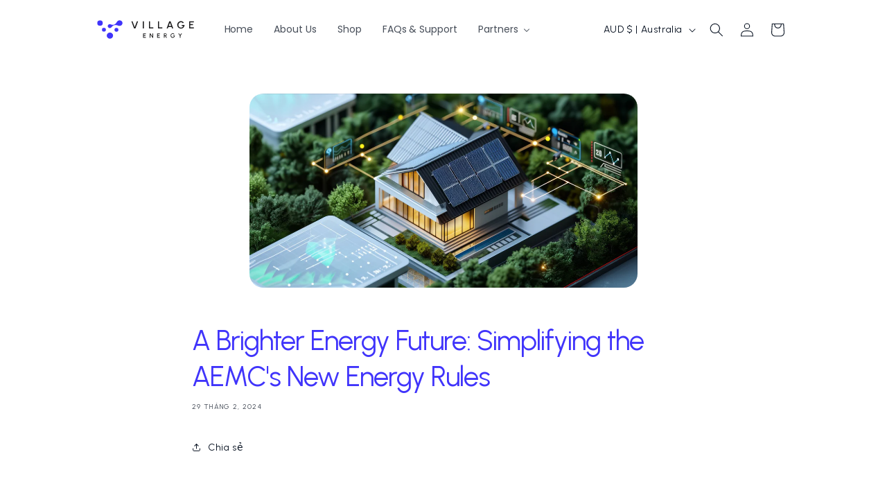

--- FILE ---
content_type: text/html; charset=utf-8
request_url: https://village.energy/vi/blogs/news/a-brighter-energy-future-simplifying-the-aemcs-new-energy-rules
body_size: 45216
content:
<!doctype html>
<html class="no-js" lang="vi">
  <head>
 
<!-- Google tag (gtag.js) -->
<script async src="https://www.googletagmanager.com/gtag/js?id=AW-11417243146"></script>
<script>
  window.dataLayer = window.dataLayer || [];
  function gtag(){dataLayer.push(arguments);}
  gtag('js', new Date());

  gtag('config', 'AW-11417243146');
</script>
    <!-- Event snippet for Submit lead form conversion page -->
<script>
  gtag('event', 'conversion', {'send_to': 'AW-11417243146/_UYwCNnPmfgYEIqclcQq'});
</script>

    <script> (function(ss,ex){ window.ldfdr=window.ldfdr||function(){(ldfdr._q=ldfdr._q||[]).push([].slice.call(arguments));}; (function(d,s){ fs=d.getElementsByTagName(s)[0]; function ce(src){ var cs=d.createElement(s); cs.src=src; cs.async=1; fs.parentNode.insertBefore(cs,fs); }; ce('https://sc.lfeeder.com/lftracker_v1_'+ss+(ex?'_'+ex:'')+'.js'); })(document,'script'); })('lYNOR8x6D3Q4WQJZ'); </script>
    
    <meta charset="utf-8">
    <meta http-equiv="X-UA-Compatible" content="IE=edge">
    <meta name="viewport" content="width=device-width,initial-scale=1">
    <meta name="theme-color" content="">
    <link rel="canonical" href="https://village.energy/vi/blogs/news/a-brighter-energy-future-simplifying-the-aemcs-new-energy-rules"><link rel="icon" type="image/png" href="//village.energy/cdn/shop/files/Village_Energy_Icon_8f72fcb2-e8e7-4d04-97f4-e2b580e74bea.svg?crop=center&height=32&v=1704858602&width=32"><link rel="preconnect" href="https://fonts.shopifycdn.com" crossorigin><title>
      A Brighter Energy Future: Simplifying the AEMC&#39;s New Energy Rules
 &ndash; Voltello by Village Energy</title>

    
      <meta name="description" content="Imagine being able to choose exactly where your home&#39;s electricity comes from, like picking channels on your TV. Or, think of your rooftop solar panels and electric vehicle as players in a big game, where they can score points (aka save or earn money) for you by using energy intelligently. This isn&#39;t a futuristic dream">
    

    

<meta property="og:site_name" content="Voltello by Village Energy">
<meta property="og:url" content="https://village.energy/vi/blogs/news/a-brighter-energy-future-simplifying-the-aemcs-new-energy-rules">
<meta property="og:title" content="A Brighter Energy Future: Simplifying the AEMC&#39;s New Energy Rules">
<meta property="og:type" content="article">
<meta property="og:description" content="Imagine being able to choose exactly where your home&#39;s electricity comes from, like picking channels on your TV. Or, think of your rooftop solar panels and electric vehicle as players in a big game, where they can score points (aka save or earn money) for you by using energy intelligently. This isn&#39;t a futuristic dream"><meta property="og:image" content="http://village.energy/cdn/shop/articles/AdobeStock_7_resized.jpg?v=1709192873">
  <meta property="og:image:secure_url" content="https://village.energy/cdn/shop/articles/AdobeStock_7_resized.jpg?v=1709192873">
  <meta property="og:image:width" content="1920">
  <meta property="og:image:height" content="960"><meta name="twitter:site" content="@villagenrg"><meta name="twitter:card" content="summary_large_image">
<meta name="twitter:title" content="A Brighter Energy Future: Simplifying the AEMC&#39;s New Energy Rules">
<meta name="twitter:description" content="Imagine being able to choose exactly where your home&#39;s electricity comes from, like picking channels on your TV. Or, think of your rooftop solar panels and electric vehicle as players in a big game, where they can score points (aka save or earn money) for you by using energy intelligently. This isn&#39;t a futuristic dream">


    <script src="//village.energy/cdn/shop/t/2/assets/constants.js?v=58251544750838685771693381618" defer="defer"></script>
    <script src="//village.energy/cdn/shop/t/2/assets/pubsub.js?v=158357773527763999511693381619" defer="defer"></script>
    <script src="//village.energy/cdn/shop/t/2/assets/global.js?v=54939145903281508041693381618" defer="defer"></script><script src="//village.energy/cdn/shop/t/2/assets/animations.js?v=88693664871331136111693381617" defer="defer"></script><script>window.performance && window.performance.mark && window.performance.mark('shopify.content_for_header.start');</script><meta name="facebook-domain-verification" content="pe0iiru1vmiqpb0f7oh38y6iheur3x">
<meta name="google-site-verification" content="lKRSgWpCpzdfJB3G_gCyltnzApbOgb5Qj66LLp7Pp28">
<meta id="shopify-digital-wallet" name="shopify-digital-wallet" content="/81890803990/digital_wallets/dialog">
<meta name="shopify-checkout-api-token" content="608674b86d53fd7a487f696a7a848399">
<meta id="in-context-paypal-metadata" data-shop-id="81890803990" data-venmo-supported="false" data-environment="production" data-locale="en_US" data-paypal-v4="true" data-currency="AUD">
<link rel="alternate" type="application/atom+xml" title="Feed" href="/vi/blogs/news.atom" />
<link rel="alternate" hreflang="x-default" href="https://village.energy/blogs/news/a-brighter-energy-future-simplifying-the-aemcs-new-energy-rules">
<link rel="alternate" hreflang="en" href="https://village.energy/blogs/news/a-brighter-energy-future-simplifying-the-aemcs-new-energy-rules">
<link rel="alternate" hreflang="vi" href="https://village.energy/vi/blogs/news/a-brighter-energy-future-simplifying-the-aemcs-new-energy-rules">
<link rel="alternate" hreflang="id" href="https://village.energy/id/blogs/news/a-brighter-energy-future-simplifying-the-aemcs-new-energy-rules">
<script async="async" src="/checkouts/internal/preloads.js?locale=vi-AU"></script>
<link rel="preconnect" href="https://shop.app" crossorigin="anonymous">
<script async="async" src="https://shop.app/checkouts/internal/preloads.js?locale=vi-AU&shop_id=81890803990" crossorigin="anonymous"></script>
<script id="apple-pay-shop-capabilities" type="application/json">{"shopId":81890803990,"countryCode":"AU","currencyCode":"AUD","merchantCapabilities":["supports3DS"],"merchantId":"gid:\/\/shopify\/Shop\/81890803990","merchantName":"Voltello by Village Energy","requiredBillingContactFields":["postalAddress","email"],"requiredShippingContactFields":["postalAddress","email"],"shippingType":"shipping","supportedNetworks":["visa","masterCard","amex","jcb"],"total":{"type":"pending","label":"Voltello by Village Energy","amount":"1.00"},"shopifyPaymentsEnabled":true,"supportsSubscriptions":true}</script>
<script id="shopify-features" type="application/json">{"accessToken":"608674b86d53fd7a487f696a7a848399","betas":["rich-media-storefront-analytics"],"domain":"village.energy","predictiveSearch":true,"shopId":81890803990,"locale":"vi"}</script>
<script>var Shopify = Shopify || {};
Shopify.shop = "d676e2.myshopify.com";
Shopify.locale = "vi";
Shopify.currency = {"active":"AUD","rate":"1.0"};
Shopify.country = "AU";
Shopify.theme = {"name":"Dawn","id":158613438742,"schema_name":"Dawn","schema_version":"11.0.0","theme_store_id":887,"role":"main"};
Shopify.theme.handle = "null";
Shopify.theme.style = {"id":null,"handle":null};
Shopify.cdnHost = "village.energy/cdn";
Shopify.routes = Shopify.routes || {};
Shopify.routes.root = "/vi/";</script>
<script type="module">!function(o){(o.Shopify=o.Shopify||{}).modules=!0}(window);</script>
<script>!function(o){function n(){var o=[];function n(){o.push(Array.prototype.slice.apply(arguments))}return n.q=o,n}var t=o.Shopify=o.Shopify||{};t.loadFeatures=n(),t.autoloadFeatures=n()}(window);</script>
<script>
  window.ShopifyPay = window.ShopifyPay || {};
  window.ShopifyPay.apiHost = "shop.app\/pay";
  window.ShopifyPay.redirectState = null;
</script>
<script id="shop-js-analytics" type="application/json">{"pageType":"article"}</script>
<script defer="defer" async type="module" src="//village.energy/cdn/shopifycloud/shop-js/modules/v2/client.init-shop-cart-sync_BRgeC2xT.vi.esm.js"></script>
<script defer="defer" async type="module" src="//village.energy/cdn/shopifycloud/shop-js/modules/v2/chunk.common_BdlVUcMw.esm.js"></script>
<script defer="defer" async type="module" src="//village.energy/cdn/shopifycloud/shop-js/modules/v2/chunk.modal_Cv2biks0.esm.js"></script>
<script type="module">
  await import("//village.energy/cdn/shopifycloud/shop-js/modules/v2/client.init-shop-cart-sync_BRgeC2xT.vi.esm.js");
await import("//village.energy/cdn/shopifycloud/shop-js/modules/v2/chunk.common_BdlVUcMw.esm.js");
await import("//village.energy/cdn/shopifycloud/shop-js/modules/v2/chunk.modal_Cv2biks0.esm.js");

  window.Shopify.SignInWithShop?.initShopCartSync?.({"fedCMEnabled":true,"windoidEnabled":true});

</script>
<script>
  window.Shopify = window.Shopify || {};
  if (!window.Shopify.featureAssets) window.Shopify.featureAssets = {};
  window.Shopify.featureAssets['shop-js'] = {"shop-cart-sync":["modules/v2/client.shop-cart-sync_BJ0KMewe.vi.esm.js","modules/v2/chunk.common_BdlVUcMw.esm.js","modules/v2/chunk.modal_Cv2biks0.esm.js"],"init-fed-cm":["modules/v2/client.init-fed-cm_BfLumhBE.vi.esm.js","modules/v2/chunk.common_BdlVUcMw.esm.js","modules/v2/chunk.modal_Cv2biks0.esm.js"],"shop-cash-offers":["modules/v2/client.shop-cash-offers_BFvgLJPe.vi.esm.js","modules/v2/chunk.common_BdlVUcMw.esm.js","modules/v2/chunk.modal_Cv2biks0.esm.js"],"shop-login-button":["modules/v2/client.shop-login-button_DHfggklA.vi.esm.js","modules/v2/chunk.common_BdlVUcMw.esm.js","modules/v2/chunk.modal_Cv2biks0.esm.js"],"pay-button":["modules/v2/client.pay-button_BoUvNc1L.vi.esm.js","modules/v2/chunk.common_BdlVUcMw.esm.js","modules/v2/chunk.modal_Cv2biks0.esm.js"],"shop-button":["modules/v2/client.shop-button_D9HtTpEr.vi.esm.js","modules/v2/chunk.common_BdlVUcMw.esm.js","modules/v2/chunk.modal_Cv2biks0.esm.js"],"avatar":["modules/v2/client.avatar_BTnouDA3.vi.esm.js"],"init-windoid":["modules/v2/client.init-windoid_DO5VukP9.vi.esm.js","modules/v2/chunk.common_BdlVUcMw.esm.js","modules/v2/chunk.modal_Cv2biks0.esm.js"],"init-shop-for-new-customer-accounts":["modules/v2/client.init-shop-for-new-customer-accounts_DX-U3VAv.vi.esm.js","modules/v2/client.shop-login-button_DHfggklA.vi.esm.js","modules/v2/chunk.common_BdlVUcMw.esm.js","modules/v2/chunk.modal_Cv2biks0.esm.js"],"init-shop-email-lookup-coordinator":["modules/v2/client.init-shop-email-lookup-coordinator_DZ19OHZ6.vi.esm.js","modules/v2/chunk.common_BdlVUcMw.esm.js","modules/v2/chunk.modal_Cv2biks0.esm.js"],"init-shop-cart-sync":["modules/v2/client.init-shop-cart-sync_BRgeC2xT.vi.esm.js","modules/v2/chunk.common_BdlVUcMw.esm.js","modules/v2/chunk.modal_Cv2biks0.esm.js"],"shop-toast-manager":["modules/v2/client.shop-toast-manager_Ceh3Q34z.vi.esm.js","modules/v2/chunk.common_BdlVUcMw.esm.js","modules/v2/chunk.modal_Cv2biks0.esm.js"],"init-customer-accounts":["modules/v2/client.init-customer-accounts_DmQjkZlX.vi.esm.js","modules/v2/client.shop-login-button_DHfggklA.vi.esm.js","modules/v2/chunk.common_BdlVUcMw.esm.js","modules/v2/chunk.modal_Cv2biks0.esm.js"],"init-customer-accounts-sign-up":["modules/v2/client.init-customer-accounts-sign-up_EC7zOUpz.vi.esm.js","modules/v2/client.shop-login-button_DHfggklA.vi.esm.js","modules/v2/chunk.common_BdlVUcMw.esm.js","modules/v2/chunk.modal_Cv2biks0.esm.js"],"shop-follow-button":["modules/v2/client.shop-follow-button_BQD-udGR.vi.esm.js","modules/v2/chunk.common_BdlVUcMw.esm.js","modules/v2/chunk.modal_Cv2biks0.esm.js"],"checkout-modal":["modules/v2/client.checkout-modal_DWTB1yWa.vi.esm.js","modules/v2/chunk.common_BdlVUcMw.esm.js","modules/v2/chunk.modal_Cv2biks0.esm.js"],"shop-login":["modules/v2/client.shop-login_CGKf8bsj.vi.esm.js","modules/v2/chunk.common_BdlVUcMw.esm.js","modules/v2/chunk.modal_Cv2biks0.esm.js"],"lead-capture":["modules/v2/client.lead-capture_Bkl_6RtF.vi.esm.js","modules/v2/chunk.common_BdlVUcMw.esm.js","modules/v2/chunk.modal_Cv2biks0.esm.js"],"payment-terms":["modules/v2/client.payment-terms_CZlDgcnH.vi.esm.js","modules/v2/chunk.common_BdlVUcMw.esm.js","modules/v2/chunk.modal_Cv2biks0.esm.js"]};
</script>
<script>(function() {
  var isLoaded = false;
  function asyncLoad() {
    if (isLoaded) return;
    isLoaded = true;
    var urls = ["https:\/\/cdn.calconic.com\/static\/js\/calconic.min.js?shop=d676e2.myshopify.com","https:\/\/cdn.calconic.com\/static\/js\/calconic.cart.min.js?shop=d676e2.myshopify.com","\/\/cdn.shopify.com\/proxy\/1cecc568b948474a377de6b07ccfaa3a19c3bd28f35f14524d900299b50c2cd3\/villageenergy.activehosted.com\/js\/site-tracking.php?shop=d676e2.myshopify.com\u0026sp-cache-control=cHVibGljLCBtYXgtYWdlPTkwMA","https:\/\/cdn.s3.pop-convert.com\/pcjs.production.min.js?unique_id=d676e2.myshopify.com\u0026shop=d676e2.myshopify.com","https:\/\/script.pop-convert.com\/new-micro\/production.pc.min.js?unique_id=d676e2.myshopify.com\u0026shop=d676e2.myshopify.com","https:\/\/static.klaviyo.com\/onsite\/js\/WHb389\/klaviyo.js?company_id=WHb389\u0026shop=d676e2.myshopify.com","https:\/\/admin.revenuehunt.com\/embed.js?shop=d676e2.myshopify.com"];
    for (var i = 0; i < urls.length; i++) {
      var s = document.createElement('script');
      s.type = 'text/javascript';
      s.async = true;
      s.src = urls[i];
      var x = document.getElementsByTagName('script')[0];
      x.parentNode.insertBefore(s, x);
    }
  };
  if(window.attachEvent) {
    window.attachEvent('onload', asyncLoad);
  } else {
    window.addEventListener('load', asyncLoad, false);
  }
})();</script>
<script id="__st">var __st={"a":81890803990,"offset":28800,"reqid":"c9364707-ee25-44aa-97c5-b6f6065e55bc-1769423365","pageurl":"village.energy\/vi\/blogs\/news\/a-brighter-energy-future-simplifying-the-aemcs-new-energy-rules","s":"articles-676806590742","u":"3c2b739acc25","p":"article","rtyp":"article","rid":676806590742};</script>
<script>window.ShopifyPaypalV4VisibilityTracking = true;</script>
<script id="captcha-bootstrap">!function(){'use strict';const t='contact',e='account',n='new_comment',o=[[t,t],['blogs',n],['comments',n],[t,'customer']],c=[[e,'customer_login'],[e,'guest_login'],[e,'recover_customer_password'],[e,'create_customer']],r=t=>t.map((([t,e])=>`form[action*='/${t}']:not([data-nocaptcha='true']) input[name='form_type'][value='${e}']`)).join(','),a=t=>()=>t?[...document.querySelectorAll(t)].map((t=>t.form)):[];function s(){const t=[...o],e=r(t);return a(e)}const i='password',u='form_key',d=['recaptcha-v3-token','g-recaptcha-response','h-captcha-response',i],f=()=>{try{return window.sessionStorage}catch{return}},m='__shopify_v',_=t=>t.elements[u];function p(t,e,n=!1){try{const o=window.sessionStorage,c=JSON.parse(o.getItem(e)),{data:r}=function(t){const{data:e,action:n}=t;return t[m]||n?{data:e,action:n}:{data:t,action:n}}(c);for(const[e,n]of Object.entries(r))t.elements[e]&&(t.elements[e].value=n);n&&o.removeItem(e)}catch(o){console.error('form repopulation failed',{error:o})}}const l='form_type',E='cptcha';function T(t){t.dataset[E]=!0}const w=window,h=w.document,L='Shopify',v='ce_forms',y='captcha';let A=!1;((t,e)=>{const n=(g='f06e6c50-85a8-45c8-87d0-21a2b65856fe',I='https://cdn.shopify.com/shopifycloud/storefront-forms-hcaptcha/ce_storefront_forms_captcha_hcaptcha.v1.5.2.iife.js',D={infoText:'Được hCaptcha bảo vệ',privacyText:'Quyền riêng tư',termsText:'Điều khoản'},(t,e,n)=>{const o=w[L][v],c=o.bindForm;if(c)return c(t,g,e,D).then(n);var r;o.q.push([[t,g,e,D],n]),r=I,A||(h.body.append(Object.assign(h.createElement('script'),{id:'captcha-provider',async:!0,src:r})),A=!0)});var g,I,D;w[L]=w[L]||{},w[L][v]=w[L][v]||{},w[L][v].q=[],w[L][y]=w[L][y]||{},w[L][y].protect=function(t,e){n(t,void 0,e),T(t)},Object.freeze(w[L][y]),function(t,e,n,w,h,L){const[v,y,A,g]=function(t,e,n){const i=e?o:[],u=t?c:[],d=[...i,...u],f=r(d),m=r(i),_=r(d.filter((([t,e])=>n.includes(e))));return[a(f),a(m),a(_),s()]}(w,h,L),I=t=>{const e=t.target;return e instanceof HTMLFormElement?e:e&&e.form},D=t=>v().includes(t);t.addEventListener('submit',(t=>{const e=I(t);if(!e)return;const n=D(e)&&!e.dataset.hcaptchaBound&&!e.dataset.recaptchaBound,o=_(e),c=g().includes(e)&&(!o||!o.value);(n||c)&&t.preventDefault(),c&&!n&&(function(t){try{if(!f())return;!function(t){const e=f();if(!e)return;const n=_(t);if(!n)return;const o=n.value;o&&e.removeItem(o)}(t);const e=Array.from(Array(32),(()=>Math.random().toString(36)[2])).join('');!function(t,e){_(t)||t.append(Object.assign(document.createElement('input'),{type:'hidden',name:u})),t.elements[u].value=e}(t,e),function(t,e){const n=f();if(!n)return;const o=[...t.querySelectorAll(`input[type='${i}']`)].map((({name:t})=>t)),c=[...d,...o],r={};for(const[a,s]of new FormData(t).entries())c.includes(a)||(r[a]=s);n.setItem(e,JSON.stringify({[m]:1,action:t.action,data:r}))}(t,e)}catch(e){console.error('failed to persist form',e)}}(e),e.submit())}));const S=(t,e)=>{t&&!t.dataset[E]&&(n(t,e.some((e=>e===t))),T(t))};for(const o of['focusin','change'])t.addEventListener(o,(t=>{const e=I(t);D(e)&&S(e,y())}));const B=e.get('form_key'),M=e.get(l),P=B&&M;t.addEventListener('DOMContentLoaded',(()=>{const t=y();if(P)for(const e of t)e.elements[l].value===M&&p(e,B);[...new Set([...A(),...v().filter((t=>'true'===t.dataset.shopifyCaptcha))])].forEach((e=>S(e,t)))}))}(h,new URLSearchParams(w.location.search),n,t,e,['guest_login'])})(!0,!0)}();</script>
<script integrity="sha256-4kQ18oKyAcykRKYeNunJcIwy7WH5gtpwJnB7kiuLZ1E=" data-source-attribution="shopify.loadfeatures" defer="defer" src="//village.energy/cdn/shopifycloud/storefront/assets/storefront/load_feature-a0a9edcb.js" crossorigin="anonymous"></script>
<script crossorigin="anonymous" defer="defer" src="//village.energy/cdn/shopifycloud/storefront/assets/shopify_pay/storefront-65b4c6d7.js?v=20250812"></script>
<script data-source-attribution="shopify.dynamic_checkout.dynamic.init">var Shopify=Shopify||{};Shopify.PaymentButton=Shopify.PaymentButton||{isStorefrontPortableWallets:!0,init:function(){window.Shopify.PaymentButton.init=function(){};var t=document.createElement("script");t.src="https://village.energy/cdn/shopifycloud/portable-wallets/latest/portable-wallets.vi.js",t.type="module",document.head.appendChild(t)}};
</script>
<script data-source-attribution="shopify.dynamic_checkout.buyer_consent">
  function portableWalletsHideBuyerConsent(e){var t=document.getElementById("shopify-buyer-consent"),n=document.getElementById("shopify-subscription-policy-button");t&&n&&(t.classList.add("hidden"),t.setAttribute("aria-hidden","true"),n.removeEventListener("click",e))}function portableWalletsShowBuyerConsent(e){var t=document.getElementById("shopify-buyer-consent"),n=document.getElementById("shopify-subscription-policy-button");t&&n&&(t.classList.remove("hidden"),t.removeAttribute("aria-hidden"),n.addEventListener("click",e))}window.Shopify?.PaymentButton&&(window.Shopify.PaymentButton.hideBuyerConsent=portableWalletsHideBuyerConsent,window.Shopify.PaymentButton.showBuyerConsent=portableWalletsShowBuyerConsent);
</script>
<script data-source-attribution="shopify.dynamic_checkout.cart.bootstrap">document.addEventListener("DOMContentLoaded",(function(){function t(){return document.querySelector("shopify-accelerated-checkout-cart, shopify-accelerated-checkout")}if(t())Shopify.PaymentButton.init();else{new MutationObserver((function(e,n){t()&&(Shopify.PaymentButton.init(),n.disconnect())})).observe(document.body,{childList:!0,subtree:!0})}}));
</script>
<link id="shopify-accelerated-checkout-styles" rel="stylesheet" media="screen" href="https://village.energy/cdn/shopifycloud/portable-wallets/latest/accelerated-checkout-backwards-compat.css" crossorigin="anonymous">
<style id="shopify-accelerated-checkout-cart">
        #shopify-buyer-consent {
  margin-top: 1em;
  display: inline-block;
  width: 100%;
}

#shopify-buyer-consent.hidden {
  display: none;
}

#shopify-subscription-policy-button {
  background: none;
  border: none;
  padding: 0;
  text-decoration: underline;
  font-size: inherit;
  cursor: pointer;
}

#shopify-subscription-policy-button::before {
  box-shadow: none;
}

      </style>
<script id="sections-script" data-sections="header" defer="defer" src="//village.energy/cdn/shop/t/2/compiled_assets/scripts.js?v=2069"></script>
<script>window.performance && window.performance.mark && window.performance.mark('shopify.content_for_header.end');</script>


    <style data-shopify>
      @font-face {
  font-family: Urbanist;
  font-weight: 400;
  font-style: normal;
  font-display: swap;
  src: url("//village.energy/cdn/fonts/urbanist/urbanist_n4.5f39b6cc8e2fb2c80ae3aed8eb44859d21d81e33.woff2") format("woff2"),
       url("//village.energy/cdn/fonts/urbanist/urbanist_n4.714f864d1175b68f0fa5f770f7f8ac4c879be891.woff") format("woff");
}

      @font-face {
  font-family: Urbanist;
  font-weight: 700;
  font-style: normal;
  font-display: swap;
  src: url("//village.energy/cdn/fonts/urbanist/urbanist_n7.6864a1afc49c5ce0c3bc1bd5e8b3f12350242a65.woff2") format("woff2"),
       url("//village.energy/cdn/fonts/urbanist/urbanist_n7.612da29083b748d1cce532849a87a86935e9fdc7.woff") format("woff");
}

      @font-face {
  font-family: Urbanist;
  font-weight: 400;
  font-style: italic;
  font-display: swap;
  src: url("//village.energy/cdn/fonts/urbanist/urbanist_i4.e14d8bb22880b3cb93a15ef0580fa203062f9079.woff2") format("woff2"),
       url("//village.energy/cdn/fonts/urbanist/urbanist_i4.da1403265d3e2c19b65a4c701e5dfd86cd2d2a3b.woff") format("woff");
}

      @font-face {
  font-family: Urbanist;
  font-weight: 700;
  font-style: italic;
  font-display: swap;
  src: url("//village.energy/cdn/fonts/urbanist/urbanist_i7.54a83d1364de37331c1b106d1378c758e809c241.woff2") format("woff2"),
       url("//village.energy/cdn/fonts/urbanist/urbanist_i7.22e1f3cae8d98ca9c7aef94d2d3f4c884cec3925.woff") format("woff");
}

      @font-face {
  font-family: Urbanist;
  font-weight: 400;
  font-style: normal;
  font-display: swap;
  src: url("//village.energy/cdn/fonts/urbanist/urbanist_n4.5f39b6cc8e2fb2c80ae3aed8eb44859d21d81e33.woff2") format("woff2"),
       url("//village.energy/cdn/fonts/urbanist/urbanist_n4.714f864d1175b68f0fa5f770f7f8ac4c879be891.woff") format("woff");
}


      
        :root,
        .color-background-1 {
          --color-background: 255,255,255;
        
          --gradient-background: #ffffff;
        
        --color-foreground: 9,19,34;
        --color-shadow: 18,18,18;
        --color-button: 64,52,251;
        --color-button-text: 255,255,255;
        --color-secondary-button: 255,255,255;
        --color-secondary-button-text: 9,19,34;
        --color-link: 9,19,34;
        --color-badge-foreground: 9,19,34;
        --color-badge-background: 255,255,255;
        --color-badge-border: 9,19,34;
        --payment-terms-background-color: rgb(255 255 255);
      }
      
        
        .color-background-2 {
          --color-background: 244,245,245;
        
          --gradient-background: #f4f5f5;
        
        --color-foreground: 18,18,18;
        --color-shadow: 18,18,18;
        --color-button: 18,18,18;
        --color-button-text: 243,243,243;
        --color-secondary-button: 244,245,245;
        --color-secondary-button-text: 18,18,18;
        --color-link: 18,18,18;
        --color-badge-foreground: 18,18,18;
        --color-badge-background: 244,245,245;
        --color-badge-border: 18,18,18;
        --payment-terms-background-color: rgb(244 245 245);
      }
      
        
        .color-inverse {
          --color-background: 36,40,51;
        
          --gradient-background: #242833;
        
        --color-foreground: 255,255,255;
        --color-shadow: 18,18,18;
        --color-button: 255,255,255;
        --color-button-text: 0,0,0;
        --color-secondary-button: 36,40,51;
        --color-secondary-button-text: 255,255,255;
        --color-link: 255,255,255;
        --color-badge-foreground: 255,255,255;
        --color-badge-background: 36,40,51;
        --color-badge-border: 255,255,255;
        --payment-terms-background-color: rgb(36 40 51);
      }
      
        
        .color-accent-1 {
          --color-background: 18,18,18;
        
          --gradient-background: #121212;
        
        --color-foreground: 255,255,255;
        --color-shadow: 18,18,18;
        --color-button: 255,255,255;
        --color-button-text: 18,18,18;
        --color-secondary-button: 18,18,18;
        --color-secondary-button-text: 255,255,255;
        --color-link: 255,255,255;
        --color-badge-foreground: 255,255,255;
        --color-badge-background: 18,18,18;
        --color-badge-border: 255,255,255;
        --payment-terms-background-color: rgb(18 18 18);
      }
      
        
        .color-accent-2 {
          --color-background: 51,79,180;
        
          --gradient-background: #334fb4;
        
        --color-foreground: 255,255,255;
        --color-shadow: 18,18,18;
        --color-button: 255,255,255;
        --color-button-text: 51,79,180;
        --color-secondary-button: 51,79,180;
        --color-secondary-button-text: 255,255,255;
        --color-link: 255,255,255;
        --color-badge-foreground: 255,255,255;
        --color-badge-background: 51,79,180;
        --color-badge-border: 255,255,255;
        --payment-terms-background-color: rgb(51 79 180);
      }
      

      body, .color-background-1, .color-background-2, .color-inverse, .color-accent-1, .color-accent-2 {
        color: rgba(var(--color-foreground), 0.75);
        background-color: rgb(var(--color-background));
      }

      :root {
        --font-body-family: Urbanist, sans-serif;
        --font-body-style: normal;
        --font-body-weight: 400;
        --font-body-weight-bold: 700;

        --font-heading-family: Urbanist, sans-serif;
        --font-heading-style: normal;
        --font-heading-weight: 400;

        --font-body-scale: 1.0;
        --font-heading-scale: 1.0;

        --media-padding: px;
        --media-border-opacity: 0.05;
        --media-border-width: 0px;
        --media-radius: 0px;
        --media-shadow-opacity: 0.0;
        --media-shadow-horizontal-offset: 0px;
        --media-shadow-vertical-offset: 4px;
        --media-shadow-blur-radius: 5px;
        --media-shadow-visible: 0;

        --page-width: 110rem;
        --page-width-margin: 0rem;

        --product-card-image-padding: 0.0rem;
        --product-card-corner-radius: 0.0rem;
        --product-card-text-alignment: left;
        --product-card-border-width: 0.0rem;
        --product-card-border-opacity: 0.1;
        --product-card-shadow-opacity: 0.0;
        --product-card-shadow-visible: 0;
        --product-card-shadow-horizontal-offset: 0.0rem;
        --product-card-shadow-vertical-offset: 0.4rem;
        --product-card-shadow-blur-radius: 0.5rem;

        --collection-card-image-padding: 0.0rem;
        --collection-card-corner-radius: 0.0rem;
        --collection-card-text-alignment: left;
        --collection-card-border-width: 0.0rem;
        --collection-card-border-opacity: 0.1;
        --collection-card-shadow-opacity: 0.0;
        --collection-card-shadow-visible: 0;
        --collection-card-shadow-horizontal-offset: 0.0rem;
        --collection-card-shadow-vertical-offset: 0.4rem;
        --collection-card-shadow-blur-radius: 0.5rem;

        --blog-card-image-padding: 0.0rem;
        --blog-card-corner-radius: 0.0rem;
        --blog-card-text-alignment: left;
        --blog-card-border-width: 0.0rem;
        --blog-card-border-opacity: 0.1;
        --blog-card-shadow-opacity: 0.0;
        --blog-card-shadow-visible: 0;
        --blog-card-shadow-horizontal-offset: 0.0rem;
        --blog-card-shadow-vertical-offset: 0.4rem;
        --blog-card-shadow-blur-radius: 0.5rem;

        --badge-corner-radius: 4.0rem;

        --popup-border-width: 1px;
        --popup-border-opacity: 0.1;
        --popup-corner-radius: 0px;
        --popup-shadow-opacity: 0.05;
        --popup-shadow-horizontal-offset: 0px;
        --popup-shadow-vertical-offset: 4px;
        --popup-shadow-blur-radius: 5px;

        --drawer-border-width: 1px;
        --drawer-border-opacity: 0.1;
        --drawer-shadow-opacity: 0.0;
        --drawer-shadow-horizontal-offset: 0px;
        --drawer-shadow-vertical-offset: 4px;
        --drawer-shadow-blur-radius: 5px;

        --spacing-sections-desktop: 0px;
        --spacing-sections-mobile: 0px;

        --grid-desktop-vertical-spacing: 8px;
        --grid-desktop-horizontal-spacing: 8px;
        --grid-mobile-vertical-spacing: 4px;
        --grid-mobile-horizontal-spacing: 4px;

        --text-boxes-border-opacity: 0.1;
        --text-boxes-border-width: 0px;
        --text-boxes-radius: 0px;
        --text-boxes-shadow-opacity: 0.0;
        --text-boxes-shadow-visible: 0;
        --text-boxes-shadow-horizontal-offset: 0px;
        --text-boxes-shadow-vertical-offset: 4px;
        --text-boxes-shadow-blur-radius: 5px;

        --buttons-radius: 40px;
        --buttons-radius-outset: 41px;
        --buttons-border-width: 1px;
        --buttons-border-opacity: 1.0;
        --buttons-shadow-opacity: 0.0;
        --buttons-shadow-visible: 0;
        --buttons-shadow-horizontal-offset: 0px;
        --buttons-shadow-vertical-offset: 0px;
        --buttons-shadow-blur-radius: 5px;
        --buttons-border-offset: 0.3px;

        --inputs-radius: 0px;
        --inputs-border-width: 1px;
        --inputs-border-opacity: 0.55;
        --inputs-shadow-opacity: 0.0;
        --inputs-shadow-horizontal-offset: 0px;
        --inputs-margin-offset: 0px;
        --inputs-shadow-vertical-offset: 4px;
        --inputs-shadow-blur-radius: 5px;
        --inputs-radius-outset: 0px;

        --variant-pills-radius: 40px;
        --variant-pills-border-width: 1px;
        --variant-pills-border-opacity: 0.55;
        --variant-pills-shadow-opacity: 0.0;
        --variant-pills-shadow-horizontal-offset: 0px;
        --variant-pills-shadow-vertical-offset: 4px;
        --variant-pills-shadow-blur-radius: 5px;
      }

      *,
      *::before,
      *::after {
        box-sizing: inherit;
      }

      html {
        box-sizing: border-box;
        font-size: calc(var(--font-body-scale) * 62.5%);
        height: 100%;
      }

      body {
        display: grid;
        grid-template-rows: auto auto 1fr auto;
        grid-template-columns: 100%;
        min-height: 100%;
        margin: 0;
        font-size: 1.5rem;
        letter-spacing: 0.06rem;
        line-height: calc(1 + 0.8 / var(--font-body-scale));
        font-family: var(--font-body-family);
        font-style: var(--font-body-style);
        font-weight: var(--font-body-weight);
      }

      @media screen and (min-width: 750px) {
        body {
          font-size: 1.6rem;
        }
      }
    </style>

    <link href="//village.energy/cdn/shop/t/2/assets/base.css?v=147377072386993949391734748158" rel="stylesheet" type="text/css" media="all" />
<link rel="preload" as="font" href="//village.energy/cdn/fonts/urbanist/urbanist_n4.5f39b6cc8e2fb2c80ae3aed8eb44859d21d81e33.woff2" type="font/woff2" crossorigin><link rel="preload" as="font" href="//village.energy/cdn/fonts/urbanist/urbanist_n4.5f39b6cc8e2fb2c80ae3aed8eb44859d21d81e33.woff2" type="font/woff2" crossorigin><link href="//village.energy/cdn/shop/t/2/assets/component-localization-form.css?v=143319823105703127341693381618" rel="stylesheet" type="text/css" media="all" />
      <script src="//village.energy/cdn/shop/t/2/assets/localization-form.js?v=161644695336821385561693381618" defer="defer"></script><link
        rel="stylesheet"
        href="//village.energy/cdn/shop/t/2/assets/component-predictive-search.css?v=118923337488134913561693381618"
        media="print"
        onload="this.media='all'"
      ><script>
      document.documentElement.className = document.documentElement.className.replace('no-js', 'js');
      if (Shopify.designMode) {
        document.documentElement.classList.add('shopify-design-mode');
      }
    </script>

<script type="text/javascript" src="https://app.viralsweep.com/assets/js/action.js"></script>

  
  
  

<script>
  document.addEventListener("DOMContentLoaded", function(event) {
    const style = document.getElementById('wsg-custom-style');
    if (typeof window.isWsgCustomer != "undefined" && isWsgCustomer) {
      style.innerHTML = `
        ${style.innerHTML} 
        /* A friend of hideWsg - this will _show_ only for wsg customers. Add class to an element to use */
        .showWsg {
          display: unset;
        }
        /* wholesale only CSS */
        .additional-checkout-buttons, .shopify-payment-button {
          display: none !important;
        }
        .wsg-proxy-container select {
          background-color: 
          ${
        document.querySelector('input').style.backgroundColor
          ? document.querySelector('input').style.backgroundColor
          : 'white'
        } !important;
        }
      `;
    } else {
      style.innerHTML = `
        ${style.innerHTML}
        /* Add CSS rules here for NOT wsg customers - great to hide elements from retail when we can't access the code driving the element */
        
      `;
    }

    if (typeof window.embedButtonBg !== undefined && typeof window.embedButtonText !== undefined && window.embedButtonBg !== window.embedButtonText) {
      style.innerHTML = `
        ${style.innerHTML}
        .wsg-button-fix {
          background: ${embedButtonBg} !important;
          border-color: ${embedButtonBg} !important;
          color: ${embedButtonText} !important;
        }
      `;
    }

    // =========================
    //         CUSTOM JS
    // ==========================
    if (document.querySelector(".wsg-proxy-container")) {
      initNodeObserver(wsgCustomJs);
    }
  })

  function wsgCustomJs() {

    // update button classes
    const button = document.querySelectorAll(".wsg-button-fix");
    let buttonClass = "xxButtonClassesHerexx";
    buttonClass = buttonClass.split(" ");
    for (let i = 0; i < button.length; i++) {
      button[i].classList.add(... buttonClass);
    }

    // wsgCustomJs window placeholder
    // update secondary btn color on proxy cart
    if (document.getElementById("wsg-checkout-one")) {
      const checkoutButton = document.getElementById("wsg-checkout-one");
      let wsgBtnColor = window.getComputedStyle(checkoutButton).backgroundColor;
      let wsgBtnBackground = "none";
      let wsgBtnBorder = "thin solid " + wsgBtnColor;
      let wsgBtnPadding = window.getComputedStyle(checkoutButton).padding;
      let spofBtn = document.querySelectorAll(".spof-btn");
      for (let i = 0; i < spofBtn.length; i++) {
        spofBtn[i].style.background = wsgBtnBackground;
        spofBtn[i].style.color = wsgBtnColor;
        spofBtn[i].style.border = wsgBtnBorder;
        spofBtn[i].style.padding = wsgBtnPadding;
      }
    }

    // update Quick Order Form label
    if (typeof window.embedSPOFLabel != "undefined" && embedSPOFLabel) {
      document.querySelectorAll(".spof-btn").forEach(function(spofBtn) {
        spofBtn.removeAttribute("data-translation-selector");
        spofBtn.innerHTML = embedSPOFLabel;
      });
    }
  }

  function initNodeObserver(onChangeNodeCallback) {

    // Select the node that will be observed for mutations
    const targetNode = document.querySelector(".wsg-proxy-container");

    // Options for the observer (which mutations to observe)
    const config = {
      attributes: true,
      childList: true,
      subtree: true
    };

    // Callback function to execute when mutations are observed
    const callback = function(mutationsList, observer) {
      for (const mutation of mutationsList) {
        if (mutation.type === 'childList') {
          onChangeNodeCallback();
          observer.disconnect();
        }
      }
    };

    // Create an observer instance linked to the callback function
    const observer = new MutationObserver(callback);

    // Start observing the target node for configured mutations
    observer.observe(targetNode, config);
  }
</script>


<style id="wsg-custom-style">
  /* A friend of hideWsg - this will _show_ only for wsg customers. Add class to an element to use */
  .showWsg {
    display: none;
  }
  /* Signup/login */
  #wsg-signup select,
  #wsg-signup input,
  #wsg-signup textarea {
    height: 46px;
    border: thin solid #d1d1d1;
    padding: 6px 10px;
  }
  #wsg-signup textarea {
    min-height: 100px;
  }
  .wsg-login-input {
    height: 46px;
    border: thin solid #d1d1d1;
    padding: 6px 10px;
  }
  #wsg-signup select {
  }
/*   Quick Order Form */
  .wsg-table td {
    border: none;
    min-width: 150px;
  }
  .wsg-table tr {
    border-bottom: thin solid #d1d1d1; 
    border-left: none;
  }
  .wsg-table input[type="number"] {
    border: thin solid #d1d1d1;
    padding: 5px 15px;
    min-height: 42px;
  }
  #wsg-spof-link a {
    text-decoration: inherit;
    color: inherit;
  }
  .wsg-proxy-container {
    margin-top: 0% !important;
  }
  @media screen and (max-width:768px){
    .wsg-proxy-container .wsg-table input[type="number"] {
        max-width: 80%; 
    }
    .wsg-center img {
      width: 50px !important;
    }
    .wsg-variant-price-area {
      min-width: 70px !important;
    }
  }
  /* Submit button */
  #wsg-cart-update{
    padding: 8px 10px;
    min-height: 45px;
    max-width: 100% !important;
  }
  .wsg-table {
    background: inherit !important;
  }
  .wsg-spof-container-main {
    background: inherit !important;
  }
  /* General fixes */
  .wsg-hide-prices {
    opacity: 0;
  }
  .wsg-ws-only .button {
    margin: 0;
  }
</style>











































































<!-- BEGIN app block: shopify://apps/ecomposer-builder/blocks/app-embed/a0fc26e1-7741-4773-8b27-39389b4fb4a0 --><!-- DNS Prefetch & Preconnect -->
<link rel="preconnect" href="https://cdn.ecomposer.app" crossorigin>
<link rel="dns-prefetch" href="https://cdn.ecomposer.app">

<link rel="prefetch" href="https://cdn.ecomposer.app/vendors/css/ecom-swiper@11.css" as="style">
<link rel="prefetch" href="https://cdn.ecomposer.app/vendors/js/ecom-swiper@11.0.5.js" as="script">
<link rel="prefetch" href="https://cdn.ecomposer.app/vendors/js/ecom_modal.js" as="script">

<!-- Global CSS --><!--ECOM-EMBED-->
  <style id="ecom-global-css" class="ecom-global-css">/**ECOM-INSERT-CSS**/.ecom-section > div.core__row--columns{max-width: 1200px;}.ecom-column>div.core__column--wrapper{padding: 20px;}div.core__blocks--body>div.ecom-block.elmspace:not(:first-child){margin-top: 20px;}:root{--ecom-global-container-width:1200px;--ecom-global-colunm-gap:20px;--ecom-global-elements-space:20px;--ecom-global-colors-primary:#4034FB;--ecom-global-colors-secondary:#0B0738;--ecom-global-colors-text:#091322;--ecom-global-colors-accent:#4034FB;--ecom-global-typography-h1-font-weight:600;--ecom-global-typography-h1-font-size:72px;--ecom-global-typography-h1-line-height:90px;--ecom-global-typography-h1-letter-spacing:-0.02em;--ecom-global-typography-h2-font-weight:600;--ecom-global-typography-h2-font-size:60px;--ecom-global-typography-h2-line-height:72px;--ecom-global-typography-h2-letter-spacing:-0.02em;--ecom-global-typography-h3-font-weight:600;--ecom-global-typography-h3-font-size:48px;--ecom-global-typography-h3-line-height:60px;--ecom-global-typography-h3-letter-spacing:-0.02em;--ecom-global-typography-h4-font-weight:600;--ecom-global-typography-h4-font-size:36px;--ecom-global-typography-h4-line-height:44px;--ecom-global-typography-h4-letter-spacing:-0.02em;--ecom-global-typography-h5-font-weight:600;--ecom-global-typography-h5-font-size:30px;--ecom-global-typography-h5-line-height:38px;--ecom-global-typography-h6-font-weight:600;--ecom-global-typography-h6-font-size:24px;--ecom-global-typography-h6-line-height:32px;--ecom-global-typography-h7-font-weight:400;--ecom-global-typography-h7-font-size:18px;--ecom-global-typography-h7-line-height:28px;}</style>
  <!--/ECOM-EMBED--><!-- Custom CSS & JS --><!-- Open Graph Meta Tags for Pages --><!-- Critical Inline Styles -->
<style class="ecom-theme-helper">.ecom-animation{opacity:0}.ecom-animation.animate,.ecom-animation.ecom-animated{opacity:1}.ecom-cart-popup{display:grid;position:fixed;inset:0;z-index:9999999;align-content:center;padding:5px;justify-content:center;align-items:center;justify-items:center}.ecom-cart-popup::before{content:' ';position:absolute;background:#e5e5e5b3;inset:0}.ecom-ajax-loading{cursor:not-allowed;pointer-events:none;opacity:.6}#ecom-toast{visibility:hidden;max-width:50px;height:60px;margin:auto;background-color:#333;color:#fff;text-align:center;border-radius:2px;position:fixed;z-index:1;left:0;right:0;bottom:30px;font-size:17px;display:grid;grid-template-columns:50px auto;align-items:center;justify-content:start;align-content:center;justify-items:start}#ecom-toast.ecom-toast-show{visibility:visible;animation:ecomFadein .5s,ecomExpand .5s .5s,ecomStay 3s 1s,ecomShrink .5s 4s,ecomFadeout .5s 4.5s}#ecom-toast #ecom-toast-icon{width:50px;height:100%;box-sizing:border-box;background-color:#111;color:#fff;padding:5px}#ecom-toast .ecom-toast-icon-svg{width:100%;height:100%;position:relative;vertical-align:middle;margin:auto;text-align:center}#ecom-toast #ecom-toast-desc{color:#fff;padding:16px;overflow:hidden;white-space:nowrap}@media(max-width:768px){#ecom-toast #ecom-toast-desc{white-space:normal;min-width:250px}#ecom-toast{height:auto;min-height:60px}}.ecom__column-full-height{height:100%}@keyframes ecomFadein{from{bottom:0;opacity:0}to{bottom:30px;opacity:1}}@keyframes ecomExpand{from{min-width:50px}to{min-width:var(--ecom-max-width)}}@keyframes ecomStay{from{min-width:var(--ecom-max-width)}to{min-width:var(--ecom-max-width)}}@keyframes ecomShrink{from{min-width:var(--ecom-max-width)}to{min-width:50px}}@keyframes ecomFadeout{from{bottom:30px;opacity:1}to{bottom:60px;opacity:0}}</style>


<!-- EComposer Config Script -->
<script id="ecom-theme-helpers" async>
window.EComposer=window.EComposer||{};(function(){if(!this.configs)this.configs={};this.configs={"custom_code":[],"instagram":null};this.configs.ajax_cart={enable:false};this.customer=false;this.proxy_path='/apps/ecomposer-visual-page-builder';
this.popupScriptUrl='https://cdn.shopify.com/extensions/019b200c-ceec-7ac9-af95-28c32fd62de8/ecomposer-94/assets/ecom_popup.js';
this.routes={domain:'https://village.energy',root_url:'/vi',collections_url:'/vi/collections',all_products_collection_url:'/vi/collections/all',cart_url:'/vi/cart',cart_add_url:'/vi/cart/add',cart_change_url:'/vi/cart/change',cart_clear_url:'/vi/cart/clear',cart_update_url:'/vi/cart/update',product_recommendations_url:'/vi/recommendations/products'};
this.queryParams={};
if(window.location.search.length){new URLSearchParams(window.location.search).forEach((value,key)=>{this.queryParams[key]=value})}
this.money_format="${{amount}}";
this.money_with_currency_format="${{amount}} AUD";
this.currencyCodeEnabled=true;this.abTestingData = [];this.formatMoney=function(t,e){const r=this.currencyCodeEnabled?this.money_with_currency_format:this.money_format;function a(t,e){return void 0===t?e:t}function o(t,e,r,o){if(e=a(e,2),r=a(r,","),o=a(o,"."),isNaN(t)||null==t)return 0;var n=(t=(t/100).toFixed(e)).split(".");return n[0].replace(/(\d)(?=(\d\d\d)+(?!\d))/g,"$1"+r)+(n[1]?o+n[1]:"")}"string"==typeof t&&(t=t.replace(".",""));var n="",i=/\{\{\s*(\w+)\s*\}\}/,s=e||r;switch(s.match(i)[1]){case"amount":n=o(t,2);break;case"amount_no_decimals":n=o(t,0);break;case"amount_with_comma_separator":n=o(t,2,".",",");break;case"amount_with_space_separator":n=o(t,2," ",",");break;case"amount_with_period_and_space_separator":n=o(t,2," ",".");break;case"amount_no_decimals_with_comma_separator":n=o(t,0,".",",");break;case"amount_no_decimals_with_space_separator":n=o(t,0," ");break;case"amount_with_apostrophe_separator":n=o(t,2,"'",".")}return s.replace(i,n)};
this.resizeImage=function(t,e){try{if(!e||"original"==e||"full"==e||"master"==e)return t;if(-1!==t.indexOf("cdn.shopify.com")||-1!==t.indexOf("/cdn/shop/")){var r=t.match(/\.(jpg|jpeg|gif|png|bmp|bitmap|tiff|tif|webp)((\#[0-9a-z\-]+)?(\?v=.*)?)?$/gim);if(null==r)return null;var a=t.split(r[0]),o=r[0];return a[0]+"_"+e+o}}catch(r){return t}return t};
this.getProduct=function(t){if(!t)return!1;let e=("/"===this.routes.root_url?"":this.routes.root_url)+"/products/"+t+".js?shop="+Shopify.shop;return window.ECOM_LIVE&&(e="/shop/builder/ajax/ecom-proxy/products/"+t+"?shop="+Shopify.shop),window.fetch(e,{headers:{"Content-Type":"application/json"}}).then(t=>t.ok?t.json():false)};
const u=new URLSearchParams(window.location.search);if(u.has("ecom-redirect")){const r=u.get("ecom-redirect");if(r){let d;try{d=decodeURIComponent(r)}catch{return}d=d.trim().replace(/[\r\n\t]/g,"");if(d.length>2e3)return;const p=["javascript:","data:","vbscript:","file:","ftp:","mailto:","tel:","sms:","chrome:","chrome-extension:","moz-extension:","ms-browser-extension:"],l=d.toLowerCase();for(const o of p)if(l.includes(o))return;const x=[/<script/i,/<\/script/i,/javascript:/i,/vbscript:/i,/onload=/i,/onerror=/i,/onclick=/i,/onmouseover=/i,/onfocus=/i,/onblur=/i,/onsubmit=/i,/onchange=/i,/alert\s*\(/i,/confirm\s*\(/i,/prompt\s*\(/i,/document\./i,/window\./i,/eval\s*\(/i];for(const t of x)if(t.test(d))return;if(d.startsWith("/")&&!d.startsWith("//")){if(!/^[a-zA-Z0-9\-._~:/?#[\]@!$&'()*+,;=%]+$/.test(d))return;if(d.includes("../")||d.includes("./"))return;window.location.href=d;return}if(!d.includes("://")&&!d.startsWith("//")){if(!/^[a-zA-Z0-9\-._~:/?#[\]@!$&'()*+,;=%]+$/.test(d))return;if(d.includes("../")||d.includes("./"))return;window.location.href="/"+d;return}let n;try{n=new URL(d)}catch{return}if(!["http:","https:"].includes(n.protocol))return;if(n.port&&(parseInt(n.port)<1||parseInt(n.port)>65535))return;const a=[window.location.hostname];if(a.includes(n.hostname)&&(n.href===d||n.toString()===d))window.location.href=d}}
}).bind(window.EComposer)();
if(window.Shopify&&window.Shopify.designMode&&window.top&&window.top.opener){window.addEventListener("load",function(){window.top.opener.postMessage({action:"ecomposer:loaded"},"*")})}
</script>

<!-- Quickview Script -->
<script id="ecom-theme-quickview" async>
window.EComposer=window.EComposer||{};(function(){this.initQuickview=function(){var enable_qv=false;const qv_wrapper_script=document.querySelector('#ecom-quickview-template-html');if(!qv_wrapper_script)return;const ecom_quickview=document.createElement('div');ecom_quickview.classList.add('ecom-quickview');ecom_quickview.innerHTML=qv_wrapper_script.innerHTML;document.body.prepend(ecom_quickview);const qv_wrapper=ecom_quickview.querySelector('.ecom-quickview__wrapper');const ecomQuickview=function(e){let t=qv_wrapper.querySelector(".ecom-quickview__content-data");if(t){let i=document.createRange().createContextualFragment(e);t.innerHTML="",t.append(i),qv_wrapper.classList.add("ecom-open");let c=new CustomEvent("ecom:quickview:init",{detail:{wrapper:qv_wrapper}});document.dispatchEvent(c),setTimeout(function(){qv_wrapper.classList.add("ecom-display")},500),closeQuickview(t)}},closeQuickview=function(e){let t=qv_wrapper.querySelector(".ecom-quickview__close-btn"),i=qv_wrapper.querySelector(".ecom-quickview__content");function c(t){let o=t.target;do{if(o==i||o&&o.classList&&o.classList.contains("ecom-modal"))return;o=o.parentNode}while(o);o!=i&&(qv_wrapper.classList.add("ecom-remove"),qv_wrapper.classList.remove("ecom-open","ecom-display","ecom-remove"),setTimeout(function(){e.innerHTML=""},300),document.removeEventListener("click",c),document.removeEventListener("keydown",n))}function n(t){(t.isComposing||27===t.keyCode)&&(qv_wrapper.classList.add("ecom-remove"),qv_wrapper.classList.remove("ecom-open","ecom-display","ecom-remove"),setTimeout(function(){e.innerHTML=""},300),document.removeEventListener("keydown",n),document.removeEventListener("click",c))}t&&t.addEventListener("click",function(t){t.preventDefault(),document.removeEventListener("click",c),document.removeEventListener("keydown",n),qv_wrapper.classList.add("ecom-remove"),qv_wrapper.classList.remove("ecom-open","ecom-display","ecom-remove"),setTimeout(function(){e.innerHTML=""},300)}),document.addEventListener("click",c),document.addEventListener("keydown",n)};function quickViewHandler(e){e&&e.preventDefault();let t=this;t.classList&&t.classList.add("ecom-loading");let i=t.classList?t.getAttribute("href"):window.location.pathname;if(i){if(window.location.search.includes("ecom_template_id")){let c=new URLSearchParams(location.search);i=window.location.pathname+"?section_id="+c.get("ecom_template_id")}else i+=(i.includes("?")?"&":"?")+"section_id=ecom-default-template-quickview";fetch(i).then(function(e){return 200==e.status?e.text():window.document.querySelector("#admin-bar-iframe")?(404==e.status?alert("Please create Ecomposer quickview template first!"):alert("Have some problem with quickview!"),t.classList&&t.classList.remove("ecom-loading"),!1):void window.open(new URL(i).pathname,"_blank")}).then(function(e){e&&(ecomQuickview(e),setTimeout(function(){t.classList&&t.classList.remove("ecom-loading")},300))}).catch(function(e){})}}
if(window.location.search.includes('ecom_template_id')){setTimeout(quickViewHandler,1000)}
if(enable_qv){const qv_buttons=document.querySelectorAll('.ecom-product-quickview');if(qv_buttons.length>0){qv_buttons.forEach(function(button,index){button.addEventListener('click',quickViewHandler)})}}
}}).bind(window.EComposer)();
</script>

<!-- Quickview Template -->
<script type="text/template" id="ecom-quickview-template-html">
<div class="ecom-quickview__wrapper ecom-dn"><div class="ecom-quickview__container"><div class="ecom-quickview__content"><div class="ecom-quickview__content-inner"><div class="ecom-quickview__content-data"></div></div><span class="ecom-quickview__close-btn"><svg version="1.1" xmlns="http://www.w3.org/2000/svg" width="32" height="32" viewBox="0 0 32 32"><path d="M10.722 9.969l-0.754 0.754 5.278 5.278-5.253 5.253 0.754 0.754 5.253-5.253 5.253 5.253 0.754-0.754-5.253-5.253 5.278-5.278-0.754-0.754-5.278 5.278z" fill="#000000"></path></svg></span></div></div></div>
</script>

<!-- Quickview Styles -->
<style class="ecom-theme-quickview">.ecom-quickview .ecom-animation{opacity:1}.ecom-quickview__wrapper{opacity:0;display:none;pointer-events:none}.ecom-quickview__wrapper.ecom-open{position:fixed;top:0;left:0;right:0;bottom:0;display:block;pointer-events:auto;z-index:100000;outline:0!important;-webkit-backface-visibility:hidden;opacity:1;transition:all .1s}.ecom-quickview__container{text-align:center;position:absolute;width:100%;height:100%;left:0;top:0;padding:0 8px;box-sizing:border-box;opacity:0;background-color:rgba(0,0,0,.8);transition:opacity .1s}.ecom-quickview__container:before{content:"";display:inline-block;height:100%;vertical-align:middle}.ecom-quickview__wrapper.ecom-display .ecom-quickview__content{visibility:visible;opacity:1;transform:none}.ecom-quickview__content{position:relative;display:inline-block;opacity:0;visibility:hidden;transition:transform .1s,opacity .1s;transform:translateX(-100px)}.ecom-quickview__content-inner{position:relative;display:inline-block;vertical-align:middle;margin:0 auto;text-align:left;z-index:999;overflow-y:auto;max-height:80vh}.ecom-quickview__content-data>.shopify-section{margin:0 auto;max-width:980px;overflow:hidden;position:relative;background-color:#fff;opacity:0}.ecom-quickview__wrapper.ecom-display .ecom-quickview__content-data>.shopify-section{opacity:1;transform:none}.ecom-quickview__wrapper.ecom-display .ecom-quickview__container{opacity:1}.ecom-quickview__wrapper.ecom-remove #shopify-section-ecom-default-template-quickview{opacity:0;transform:translateX(100px)}.ecom-quickview__close-btn{position:fixed!important;top:0;right:0;transform:none;background-color:transparent;color:#000;opacity:0;width:40px;height:40px;transition:.25s;z-index:9999;stroke:#fff}.ecom-quickview__wrapper.ecom-display .ecom-quickview__close-btn{opacity:1}.ecom-quickview__close-btn:hover{cursor:pointer}@media screen and (max-width:1024px){.ecom-quickview__content{position:absolute;inset:0;margin:50px 15px;display:flex}.ecom-quickview__close-btn{right:0}}.ecom-toast-icon-info{display:none}.ecom-toast-error .ecom-toast-icon-info{display:inline!important}.ecom-toast-error .ecom-toast-icon-success{display:none!important}.ecom-toast-icon-success{fill:#fff;width:35px}</style>

<!-- Toast Template -->
<script type="text/template" id="ecom-template-html"><!-- BEGIN app snippet: ecom-toast --><div id="ecom-toast"><div id="ecom-toast-icon"><svg xmlns="http://www.w3.org/2000/svg" class="ecom-toast-icon-svg ecom-toast-icon-info" fill="none" viewBox="0 0 24 24" stroke="currentColor"><path stroke-linecap="round" stroke-linejoin="round" stroke-width="2" d="M13 16h-1v-4h-1m1-4h.01M21 12a9 9 0 11-18 0 9 9 0 0118 0z"/></svg>
<svg class="ecom-toast-icon-svg ecom-toast-icon-success" xmlns="http://www.w3.org/2000/svg" viewBox="0 0 512 512"><path d="M256 8C119 8 8 119 8 256s111 248 248 248 248-111 248-248S393 8 256 8zm0 48c110.5 0 200 89.5 200 200 0 110.5-89.5 200-200 200-110.5 0-200-89.5-200-200 0-110.5 89.5-200 200-200m140.2 130.3l-22.5-22.7c-4.7-4.7-12.3-4.7-17-.1L215.3 303.7l-59.8-60.3c-4.7-4.7-12.3-4.7-17-.1l-22.7 22.5c-4.7 4.7-4.7 12.3-.1 17l90.8 91.5c4.7 4.7 12.3 4.7 17 .1l172.6-171.2c4.7-4.7 4.7-12.3 .1-17z"/></svg>
</div><div id="ecom-toast-desc"></div></div><!-- END app snippet --></script><!-- END app block --><!-- BEGIN app block: shopify://apps/preorder-now-pre-order-pq/blocks/app-embed/551fab2c-3af6-4a8f-ba21-736a71cb4540 --><!-- END app block --><!-- BEGIN app block: shopify://apps/fontify/blocks/app-embed/334490e2-2153-4a2e-a452-e90bdeffa3cc --><link rel="preconnect" href="https://cdn.nitroapps.co" crossorigin=""><!-- shop nitro_fontify metafields --><link rel="stylesheet" href="https://fonts.googleapis.com/css2?family=Urbanist:ital,wght@0,100;0,200;0,300;0,400;0,500;0,600;0,700;0,800;0,900;1,100;1,200;1,300;1,400;1,500;1,600;1,700;1,800;1,900&display=swap" />
                     
<style type="text/css" id="nitro-fontify" >
				 
		 
					body,h1,h2,h3,h4,h5,h6,p,a,li,*:not(.fa):not([class*="pe-"]):not(.lni):not(i[class*="iccl-"]):not(i[class*="la"]):not(i[class*="fa"]):not(.jdgm-star){
				font-family: 'Urbanist' ;
				
			}
		 
	</style>
<script>
    console.log(null);
    console.log(null);
  </script><script
  type="text/javascript"
  id="fontify-scripts"
>
  
  (function () {
    // Prevent duplicate execution
    if (window.fontifyScriptInitialized) {
      return;
    }
    window.fontifyScriptInitialized = true;

    if (window.opener) {
      // Remove existing listener if any before adding new one
      if (window.fontifyMessageListener) {
        window.removeEventListener('message', window.fontifyMessageListener, false);
      }

      function watchClosedWindow() {
        let itv = setInterval(function () {
          if (!window.opener || window.opener.closed) {
            clearInterval(itv);
            window.close();
          }
        }, 1000);
      }

      // Helper function to inject scripts and links from vite-tag content
      function injectScript(encodedContent) {
        

        // Decode HTML entities
        const tempTextarea = document.createElement('textarea');
        tempTextarea.innerHTML = encodedContent;
        const viteContent = tempTextarea.value;

        // Parse HTML content
        const tempDiv = document.createElement('div');
        tempDiv.innerHTML = viteContent;

        // Track duplicates within tempDiv only
        const scriptIds = new Set();
        const scriptSrcs = new Set();
        const linkKeys = new Set();

        // Helper to clone element attributes
        function cloneAttributes(source, target) {
          Array.from(source.attributes).forEach(function(attr) {
            if (attr.name === 'crossorigin') {
              target.crossOrigin = attr.value;
            } else {
              target.setAttribute(attr.name, attr.value);
            }
          });
          if (source.textContent) {
            target.textContent = source.textContent;
          }
        }

        // Inject scripts (filter duplicates within tempDiv)
        tempDiv.querySelectorAll('script').forEach(function(script) {
          const scriptId = script.getAttribute('id');
          const scriptSrc = script.getAttribute('src');

          // Skip if duplicate in tempDiv
          if ((scriptId && scriptIds.has(scriptId)) || (scriptSrc && scriptSrcs.has(scriptSrc))) {
            return;
          }

          // Track script
          if (scriptId) scriptIds.add(scriptId);
          if (scriptSrc) scriptSrcs.add(scriptSrc);

          // Clone and inject
          const newScript = document.createElement('script');
          cloneAttributes(script, newScript);

          document.head.appendChild(newScript);
        });

        // Inject links (filter duplicates within tempDiv)
        tempDiv.querySelectorAll('link').forEach(function(link) {
          const linkHref = link.getAttribute('href');
          const linkRel = link.getAttribute('rel') || '';
          const key = linkHref + '|' + linkRel;

          // Skip if duplicate in tempDiv
          if (linkHref && linkKeys.has(key)) {
            return;
          }

          // Track link
          if (linkHref) linkKeys.add(key);

          // Clone and inject
          const newLink = document.createElement('link');
          cloneAttributes(link, newLink);
          document.head.appendChild(newLink);
        });
      }

      // Function to apply preview font data


      function receiveMessage(event) {
        watchClosedWindow();
        if (event.data.action == 'fontify_ready') {
          console.log('fontify_ready');
          injectScript(`&lt;!-- BEGIN app snippet: vite-tag --&gt;


  &lt;script src=&quot;https://cdn.shopify.com/extensions/019bafe3-77e1-7e6a-87b2-cbeff3e5cd6f/fontify-polaris-11/assets/main-B3V8Mu2P.js&quot; type=&quot;module&quot; crossorigin=&quot;anonymous&quot;&gt;&lt;/script&gt;

&lt;!-- END app snippet --&gt;
  &lt;!-- BEGIN app snippet: vite-tag --&gt;


  &lt;link href=&quot;//cdn.shopify.com/extensions/019bafe3-77e1-7e6a-87b2-cbeff3e5cd6f/fontify-polaris-11/assets/main-GVRB1u2d.css&quot; rel=&quot;stylesheet&quot; type=&quot;text/css&quot; media=&quot;all&quot; /&gt;

&lt;!-- END app snippet --&gt;
`);

        } else if (event.data.action == 'font_audit_ready') {
          injectScript(`&lt;!-- BEGIN app snippet: vite-tag --&gt;


  &lt;script src=&quot;https://cdn.shopify.com/extensions/019bafe3-77e1-7e6a-87b2-cbeff3e5cd6f/fontify-polaris-11/assets/audit-DDeWPAiq.js&quot; type=&quot;module&quot; crossorigin=&quot;anonymous&quot;&gt;&lt;/script&gt;

&lt;!-- END app snippet --&gt;
  &lt;!-- BEGIN app snippet: vite-tag --&gt;


  &lt;link href=&quot;//cdn.shopify.com/extensions/019bafe3-77e1-7e6a-87b2-cbeff3e5cd6f/fontify-polaris-11/assets/audit-CNr6hPle.css&quot; rel=&quot;stylesheet&quot; type=&quot;text/css&quot; media=&quot;all&quot; /&gt;

&lt;!-- END app snippet --&gt;
`);

        } else if (event.data.action == 'preview_font_data') {
          const fontData = event?.data || null;
          window.fontifyPreviewData = fontData;
          injectScript(`&lt;!-- BEGIN app snippet: vite-tag --&gt;


  &lt;script src=&quot;https://cdn.shopify.com/extensions/019bafe3-77e1-7e6a-87b2-cbeff3e5cd6f/fontify-polaris-11/assets/preview-CH6oXAfY.js&quot; type=&quot;module&quot; crossorigin=&quot;anonymous&quot;&gt;&lt;/script&gt;

&lt;!-- END app snippet --&gt;
`);
        }
      }

      // Store reference to listener for cleanup
      window.fontifyMessageListener = receiveMessage;
      window.addEventListener('message', receiveMessage, false);

      // Send init message when window is opened from opener
      if (window.opener) {
        window.opener.postMessage({ action: `${window.name}_init`, data: JSON.parse(JSON.stringify({})) }, '*');
      }
    }
  })();
</script>


<!-- END app block --><!-- BEGIN app block: shopify://apps/fether-frequently-bought/blocks/widget-embed/f96a0d1a-35b8-40ef-ad54-1cb7fb011e11 --><!-- BEGIN app snippet: override --><!-- END app snippet -->
<!-- BEGIN app snippet: script -->



<script>
  window._fetherStore = {
      ...(window._fetherStore || {}),
      bundleVersion: "1732018330",
      addOnVersion: "",
      offerVersion: "",
      countdownTimerVersion: "",
      stockCountdownVersion: "",
      product: {
        id: '',
        title: ``,
        handle: ``, 
        price: ``, 
        priceFormatted: ``,
        variants: []
      }, 
      cart: {
        products: []
      },
      currency: {
        code: 'AUD',
        symbol: '$',
        name: 'Australian Dollar'
      },
      moneyFormat: "${{amount}}",
      moneyWithCurrencyFormat: "${{amount}} AUD",
      currencyCodeEnabled: "true",
      isProductPage:  "" ,
      isCartPage:  "" ,
      isSearchPage:  "" ,
      isHomePage:  "" ,
      cartType: 'notification',
      collections: []
  };
  
  function loadFT(){
    let productTempFT = null;
    

    
  }
  loadFT()
</script>
<!-- END app snippet -->
<script>
    _fetherStoreAppEmbed = true;
</script>

<!-- END app block --><!-- BEGIN app block: shopify://apps/pumper-bundles/blocks/app-embed/0856870d-2aca-4b1e-a662-cf1797f61270 --><meta name="format-detection" content="telephone=no">



<!-- END app block --><!-- BEGIN app block: shopify://apps/buddha-mega-menu-navigation/blocks/megamenu/dbb4ce56-bf86-4830-9b3d-16efbef51c6f -->
<script>
        var productImageAndPrice = [],
            collectionImages = [],
            articleImages = [],
            mmLivIcons = false,
            mmFlipClock = false,
            mmFixesUseJquery = false,
            mmNumMMI = 5,
            mmSchemaTranslation = {},
            mmMenuStrings =  {"menuStrings":{"default":{"Home":"Home","About Us":"About Us","Shop":"Shop","FAQs & Support":"FAQs & Support","Partners":"Partners","Installers":"Installers","OEMs & Wholesalers":"OEMs & Wholesalers","Retailers":"Retailers"}},"additional":{"default":{}}} ,
            mmShopLocale = "vi",
            mmShopLocaleCollectionsRoute = "/vi/collections",
            mmSchemaDesignJSON = [{"action":"menu-select","value":"mm-automatic"},{"action":"design","setting":"background_hover_color","value":"#f9f9f9"},{"action":"design","setting":"vertical_background_color","value":"#4034fb"},{"action":"design","setting":"vertical_font_family","value":"Poppins"},{"action":"design","setting":"link_hover_color","value":"#4034fb"},{"action":"design","setting":"font_family","value":"Poppins"},{"action":"design","setting":"vertical_contact_left_alt_color","value":"#333333"},{"action":"design","setting":"vertical_contact_right_btn_bg_color","value":"#333333"},{"action":"design","setting":"vertical_addtocart_background_color","value":"#333333"},{"action":"design","setting":"vertical_countdown_background_color","value":"#333333"},{"action":"design","setting":"vertical_countdown_color","value":"#ffffff"},{"action":"design","setting":"vertical_addtocart_text_color","value":"#ffffff"},{"action":"design","setting":"vertical_addtocart_enable","value":"true"},{"action":"design","setting":"vertical_contact_right_btn_text_color","value":"#ffffff"},{"action":"design","setting":"vertical_price_color","value":"#ffffff"},{"action":"design","setting":"vertical_link_hover_color","value":"#ffffff"},{"action":"design","setting":"vertical_text_color","value":"#ffffff"},{"action":"design","setting":"vertical_font_size","value":"13px"},{"action":"design","setting":"countdown_background_color","value":"#333333"},{"action":"design","setting":"countdown_color","value":"#ffffff"},{"action":"design","setting":"addtocart_background_hover_color","value":"#0da19a"},{"action":"design","setting":"addtocart_text_hover_color","value":"#ffffff"},{"action":"design","setting":"addtocart_background_color","value":"#ffffff"},{"action":"design","setting":"addtocart_text_color","value":"#333333"},{"action":"design","setting":"addtocart_enable","value":"true"},{"action":"design","setting":"contact_left_text_color","value":"#f1f1f0"},{"action":"design","setting":"contact_left_alt_color","value":"#CCCCCC"},{"action":"design","setting":"contact_left_bg_color","value":"#3A3A3A"},{"action":"design","setting":"contact_right_btn_bg_color","value":"#3A3A3A"},{"action":"design","setting":"contact_right_btn_text_color","value":"#ffffff"},{"action":"design","setting":"price_color","value":"#0da19a"},{"action":"design","setting":"background_color","value":"#ffffff"},{"action":"design","setting":"text_color","value":"#222222"},{"action":"design","setting":"font_size","value":"13px"}],
            mmDomChangeSkipUl = "",
            buddhaMegaMenuShop = "d676e2.myshopify.com",
            mmWireframeCompression = "0",
            mmExtensionAssetUrl = "https://cdn.shopify.com/extensions/019abe06-4a3f-7763-88da-170e1b54169b/mega-menu-151/assets/";var bestSellersHTML = '';var newestProductsHTML = '';/* get link lists api */
        var linkLists={"main-menu" : {"title":"Thực đơn chính", "items":["/vi","/vi/pages/about-us","/vi/pages/shop","https://villageenergy.zohodesk.com/portal/en/kb/village-energy","/vi/pages/partners",]},"footer" : {"title":"Trình đơn chân trang", "items":["/vi/search",]},"product" : {"title":"Sản phẩm", "items":["/vi/pages/automation-plans",]},"footer-menu" : {"title":"Footer Menu", "items":["https://featurevoting.page/@Voltello","/vi/pages/about-us","/vi/pages/contact","/vi/blogs/news","https://apps.returnx.io/returns/d676e2",]},"customer-account-main-menu" : {"title":"Customer account main menu", "items":["/vi","https://shopify.com/81890803990/account/orders?locale=vi&amp;region_country=AU","https://shopify.com/81890803990/account/pages/6971b1a1-27f6-4c27-b8b0-3009fd3b921d?locale=vi&amp;region_country=AU",]},"navigation-bar" : {"title":"Navigation Bar", "items":["https://village.energy/","https://village.energy/pages/about-us","https://village.energy/pages/shop","https://villageenergy.zohodesk.com/portal/en/kb/village-energy","https://village.energy/pages/partners","https://village.energy/pages/oem-partnerships","/vi/pages/retailers",]},};/*ENDPARSE*/

        linkLists["force-mega-menu"]={};linkLists["force-mega-menu"].title="Dawn Theme - Mega Menu";linkLists["force-mega-menu"].items=[1];

        /* set product prices *//* get the collection images *//* get the article images *//* customer fixes */
        var mmThemeFixesBefore = function(){ if (selectedMenu=="force-mega-menu" && tempMenuObject.u.matches(".menu-drawer__navigation > .list-menu")) { tempMenuObject.forceMenu = true; tempMenuObject.liClasses = ""; tempMenuObject.aClasses = "menu-drawer__menu-item list-menu__item link link--text focus-inset"; tempMenuObject.liItems = tempMenuObject.u.children; } else if (selectedMenu=="force-mega-menu" && tempMenuObject.u.matches("nav > .list-menu")) { tempMenuObject.forceMenu = true; tempMenuObject.liClasses = ""; tempMenuObject.aClasses = "header__menu-item list-menu__item link link--text focus-inset"; tempMenuObject.liItems = tempMenuObject.u.children; } mmAddStyle(" .search-modal.modal__content {z-index: 1001;} .buddha-menu-item .header__menu-item:hover span{text-decoration: none !important;} ", "themeScript"); }; 
        

        var mmWireframe = {"html" : "<li role=\"none\" class=\"buddha-menu-item\" itemId=\"F1ygW\"  ><a data-href=\"/\" href=\"/\" aria-label=\"Home\" data-no-instant=\"\" onclick=\"mmGoToPage(this, event); return false;\" role=\"menuitem\"  ><span class=\"mm-title\">Home</span></a></li><li role=\"none\" class=\"buddha-menu-item\" itemId=\"EED9L\"  ><a data-href=\"/pages/about-us\" href=\"/pages/about-us\" aria-label=\"About Us\" data-no-instant=\"\" onclick=\"mmGoToPage(this, event); return false;\" role=\"menuitem\"  ><span class=\"mm-title\">About Us</span></a></li><li role=\"none\" class=\"buddha-menu-item\" itemId=\"GNJoB\"  ><a data-href=\"/pages/shop\" href=\"/pages/shop\" aria-label=\"Shop\" data-no-instant=\"\" onclick=\"mmGoToPage(this, event); return false;\" role=\"menuitem\"  ><span class=\"mm-title\">Shop</span></a></li><li role=\"none\" class=\"buddha-menu-item\" itemId=\"T4MUc\"  ><a data-href=\"https://villageenergy.zohodesk.com/portal/en/kb\" href=\"https://villageenergy.zohodesk.com/portal/en/kb\" aria-label=\"FAQs & Support\" data-no-instant=\"\" onclick=\"mmGoToPage(this, event); return false;\" role=\"menuitem\"  ><span class=\"mm-title\">FAQs & Support</span></a></li><li role=\"none\" class=\"buddha-menu-item\" itemId=\"ukRLX\"  ><a data-href=\"no-link\" href=\"#\" rel=\"nofollow\" aria-label=\"Partners\" data-no-instant=\"\" onclick=\"return toggleSubmenu(this);\" role=\"menuitem\"  ><span class=\"mm-title\">Partners</span><i class=\"mm-arrow mm-angle-down\" aria-hidden=\"true\"></i><span class=\"toggle-menu-btn\" style=\"display:none;\" title=\"Toggle menu\" onclick=\"return toggleSubmenu(this)\"><span class=\"mm-arrow-icon\"><span class=\"bar-one\"></span><span class=\"bar-two\"></span></span></span></a><ul class=\"mm-submenu tree  small mm-last-level\" role=\"menu\"><li data-href=\"https://village.energy/pages/partners\" href=\"https://village.energy/pages/partners\" aria-label=\"Installers\" data-no-instant=\"\" onclick=\"mmGoToPage(this, event); return false;\" role=\"menuitem\"  ><a data-href=\"https://village.energy/pages/partners\" href=\"https://village.energy/pages/partners\" aria-label=\"Installers\" data-no-instant=\"\" onclick=\"mmGoToPage(this, event); return false;\" role=\"menuitem\"  ><span class=\"mm-title\">Installers</span></a></li><li data-href=\"/pages/oem-partnerships\" href=\"/pages/oem-partnerships\" aria-label=\"OEMs & Wholesalers\" data-no-instant=\"\" onclick=\"mmGoToPage(this, event); return false;\" role=\"menuitem\"  ><a data-href=\"/pages/oem-partnerships\" href=\"/pages/oem-partnerships\" aria-label=\"OEMs & Wholesalers\" data-no-instant=\"\" onclick=\"mmGoToPage(this, event); return false;\" role=\"menuitem\"  ><span class=\"mm-title\">OEMs & Wholesalers</span></a></li><li data-href=\"/pages/retailers\" href=\"/pages/retailers\" aria-label=\"Retailers\" data-no-instant=\"\" onclick=\"mmGoToPage(this, event); return false;\" role=\"menuitem\"  ><a data-href=\"/pages/retailers\" href=\"/pages/retailers\" aria-label=\"Retailers\" data-no-instant=\"\" onclick=\"mmGoToPage(this, event); return false;\" role=\"menuitem\"  ><span class=\"mm-title\">Retailers</span></a></li></ul></li>" };

        function mmLoadJS(file, async = true) {
            let script = document.createElement("script");
            script.setAttribute("src", file);
            script.setAttribute("data-no-instant", "");
            script.setAttribute("type", "text/javascript");
            script.setAttribute("async", async);
            document.head.appendChild(script);
        }
        function mmLoadCSS(file) {  
            var style = document.createElement('link');
            style.href = file;
            style.type = 'text/css';
            style.rel = 'stylesheet';
            document.head.append(style); 
        }
              
        var mmDisableWhenResIsLowerThan = '';
        var mmLoadResources = (mmDisableWhenResIsLowerThan == '' || mmDisableWhenResIsLowerThan == 0 || (mmDisableWhenResIsLowerThan > 0 && window.innerWidth>=mmDisableWhenResIsLowerThan));
        if (mmLoadResources) {
            /* load resources via js injection */
            mmLoadJS("https://cdn.shopify.com/extensions/019abe06-4a3f-7763-88da-170e1b54169b/mega-menu-151/assets/buddha-megamenu.js");
            
            mmLoadCSS("https://cdn.shopify.com/extensions/019abe06-4a3f-7763-88da-170e1b54169b/mega-menu-151/assets/buddha-megamenu2.css");}
    </script><!-- HIDE ORIGINAL MENU --><style id="mmHideOriginalMenuStyle"> nav > .list-menu {visibility: hidden !important;} </style>
        <script>
            setTimeout(function(){
                var mmHideStyle  = document.querySelector("#mmHideOriginalMenuStyle");
                if (mmHideStyle) mmHideStyle.parentNode.removeChild(mmHideStyle);
            },10000);
        </script>
<!-- END app block --><!-- BEGIN app block: shopify://apps/pagefly-page-builder/blocks/app-embed/83e179f7-59a0-4589-8c66-c0dddf959200 -->

<!-- BEGIN app snippet: pagefly-cro-ab-testing-main -->







<script>
  ;(function () {
    const url = new URL(window.location)
    const viewParam = url.searchParams.get('view')
    if (viewParam && viewParam.includes('variant-pf-')) {
      url.searchParams.set('pf_v', viewParam)
      url.searchParams.delete('view')
      window.history.replaceState({}, '', url)
    }
  })()
</script>



<script type='module'>
  
  window.PAGEFLY_CRO = window.PAGEFLY_CRO || {}

  window.PAGEFLY_CRO['data_debug'] = {
    original_template_suffix: "",
    allow_ab_test: false,
    ab_test_start_time: 0,
    ab_test_end_time: 0,
    today_date_time: 1769423365000,
  }
  window.PAGEFLY_CRO['GA4'] = { enabled: false}
</script>

<!-- END app snippet -->








  <script src='https://cdn.shopify.com/extensions/019bf883-1122-7445-9dca-5d60e681c2c8/pagefly-page-builder-216/assets/pagefly-helper.js' defer='defer'></script>

  <script src='https://cdn.shopify.com/extensions/019bf883-1122-7445-9dca-5d60e681c2c8/pagefly-page-builder-216/assets/pagefly-general-helper.js' defer='defer'></script>

  <script src='https://cdn.shopify.com/extensions/019bf883-1122-7445-9dca-5d60e681c2c8/pagefly-page-builder-216/assets/pagefly-snap-slider.js' defer='defer'></script>

  <script src='https://cdn.shopify.com/extensions/019bf883-1122-7445-9dca-5d60e681c2c8/pagefly-page-builder-216/assets/pagefly-slideshow-v3.js' defer='defer'></script>

  <script src='https://cdn.shopify.com/extensions/019bf883-1122-7445-9dca-5d60e681c2c8/pagefly-page-builder-216/assets/pagefly-slideshow-v4.js' defer='defer'></script>

  <script src='https://cdn.shopify.com/extensions/019bf883-1122-7445-9dca-5d60e681c2c8/pagefly-page-builder-216/assets/pagefly-glider.js' defer='defer'></script>

  <script src='https://cdn.shopify.com/extensions/019bf883-1122-7445-9dca-5d60e681c2c8/pagefly-page-builder-216/assets/pagefly-slideshow-v1-v2.js' defer='defer'></script>

  <script src='https://cdn.shopify.com/extensions/019bf883-1122-7445-9dca-5d60e681c2c8/pagefly-page-builder-216/assets/pagefly-product-media.js' defer='defer'></script>

  <script src='https://cdn.shopify.com/extensions/019bf883-1122-7445-9dca-5d60e681c2c8/pagefly-page-builder-216/assets/pagefly-product.js' defer='defer'></script>


<script id='pagefly-helper-data' type='application/json'>
  {
    "page_optimization": {
      "assets_prefetching": false
    },
    "elements_asset_mapper": {
      "Accordion": "https://cdn.shopify.com/extensions/019bf883-1122-7445-9dca-5d60e681c2c8/pagefly-page-builder-216/assets/pagefly-accordion.js",
      "Accordion3": "https://cdn.shopify.com/extensions/019bf883-1122-7445-9dca-5d60e681c2c8/pagefly-page-builder-216/assets/pagefly-accordion3.js",
      "CountDown": "https://cdn.shopify.com/extensions/019bf883-1122-7445-9dca-5d60e681c2c8/pagefly-page-builder-216/assets/pagefly-countdown.js",
      "GMap1": "https://cdn.shopify.com/extensions/019bf883-1122-7445-9dca-5d60e681c2c8/pagefly-page-builder-216/assets/pagefly-gmap.js",
      "GMap2": "https://cdn.shopify.com/extensions/019bf883-1122-7445-9dca-5d60e681c2c8/pagefly-page-builder-216/assets/pagefly-gmap.js",
      "GMapBasicV2": "https://cdn.shopify.com/extensions/019bf883-1122-7445-9dca-5d60e681c2c8/pagefly-page-builder-216/assets/pagefly-gmap.js",
      "GMapAdvancedV2": "https://cdn.shopify.com/extensions/019bf883-1122-7445-9dca-5d60e681c2c8/pagefly-page-builder-216/assets/pagefly-gmap.js",
      "HTML.Video": "https://cdn.shopify.com/extensions/019bf883-1122-7445-9dca-5d60e681c2c8/pagefly-page-builder-216/assets/pagefly-htmlvideo.js",
      "HTML.Video2": "https://cdn.shopify.com/extensions/019bf883-1122-7445-9dca-5d60e681c2c8/pagefly-page-builder-216/assets/pagefly-htmlvideo2.js",
      "HTML.Video3": "https://cdn.shopify.com/extensions/019bf883-1122-7445-9dca-5d60e681c2c8/pagefly-page-builder-216/assets/pagefly-htmlvideo2.js",
      "BackgroundVideo": "https://cdn.shopify.com/extensions/019bf883-1122-7445-9dca-5d60e681c2c8/pagefly-page-builder-216/assets/pagefly-htmlvideo2.js",
      "Instagram": "https://cdn.shopify.com/extensions/019bf883-1122-7445-9dca-5d60e681c2c8/pagefly-page-builder-216/assets/pagefly-instagram.js",
      "Instagram2": "https://cdn.shopify.com/extensions/019bf883-1122-7445-9dca-5d60e681c2c8/pagefly-page-builder-216/assets/pagefly-instagram.js",
      "Insta3": "https://cdn.shopify.com/extensions/019bf883-1122-7445-9dca-5d60e681c2c8/pagefly-page-builder-216/assets/pagefly-instagram3.js",
      "Tabs": "https://cdn.shopify.com/extensions/019bf883-1122-7445-9dca-5d60e681c2c8/pagefly-page-builder-216/assets/pagefly-tab.js",
      "Tabs3": "https://cdn.shopify.com/extensions/019bf883-1122-7445-9dca-5d60e681c2c8/pagefly-page-builder-216/assets/pagefly-tab3.js",
      "ProductBox": "https://cdn.shopify.com/extensions/019bf883-1122-7445-9dca-5d60e681c2c8/pagefly-page-builder-216/assets/pagefly-cart.js",
      "FBPageBox2": "https://cdn.shopify.com/extensions/019bf883-1122-7445-9dca-5d60e681c2c8/pagefly-page-builder-216/assets/pagefly-facebook.js",
      "FBLikeButton2": "https://cdn.shopify.com/extensions/019bf883-1122-7445-9dca-5d60e681c2c8/pagefly-page-builder-216/assets/pagefly-facebook.js",
      "TwitterFeed2": "https://cdn.shopify.com/extensions/019bf883-1122-7445-9dca-5d60e681c2c8/pagefly-page-builder-216/assets/pagefly-twitter.js",
      "Paragraph4": "https://cdn.shopify.com/extensions/019bf883-1122-7445-9dca-5d60e681c2c8/pagefly-page-builder-216/assets/pagefly-paragraph4.js",

      "AliReviews": "https://cdn.shopify.com/extensions/019bf883-1122-7445-9dca-5d60e681c2c8/pagefly-page-builder-216/assets/pagefly-3rd-elements.js",
      "BackInStock": "https://cdn.shopify.com/extensions/019bf883-1122-7445-9dca-5d60e681c2c8/pagefly-page-builder-216/assets/pagefly-3rd-elements.js",
      "GloboBackInStock": "https://cdn.shopify.com/extensions/019bf883-1122-7445-9dca-5d60e681c2c8/pagefly-page-builder-216/assets/pagefly-3rd-elements.js",
      "GrowaveWishlist": "https://cdn.shopify.com/extensions/019bf883-1122-7445-9dca-5d60e681c2c8/pagefly-page-builder-216/assets/pagefly-3rd-elements.js",
      "InfiniteOptionsShopPad": "https://cdn.shopify.com/extensions/019bf883-1122-7445-9dca-5d60e681c2c8/pagefly-page-builder-216/assets/pagefly-3rd-elements.js",
      "InkybayProductPersonalizer": "https://cdn.shopify.com/extensions/019bf883-1122-7445-9dca-5d60e681c2c8/pagefly-page-builder-216/assets/pagefly-3rd-elements.js",
      "LimeSpot": "https://cdn.shopify.com/extensions/019bf883-1122-7445-9dca-5d60e681c2c8/pagefly-page-builder-216/assets/pagefly-3rd-elements.js",
      "Loox": "https://cdn.shopify.com/extensions/019bf883-1122-7445-9dca-5d60e681c2c8/pagefly-page-builder-216/assets/pagefly-3rd-elements.js",
      "Opinew": "https://cdn.shopify.com/extensions/019bf883-1122-7445-9dca-5d60e681c2c8/pagefly-page-builder-216/assets/pagefly-3rd-elements.js",
      "Powr": "https://cdn.shopify.com/extensions/019bf883-1122-7445-9dca-5d60e681c2c8/pagefly-page-builder-216/assets/pagefly-3rd-elements.js",
      "ProductReviews": "https://cdn.shopify.com/extensions/019bf883-1122-7445-9dca-5d60e681c2c8/pagefly-page-builder-216/assets/pagefly-3rd-elements.js",
      "PushOwl": "https://cdn.shopify.com/extensions/019bf883-1122-7445-9dca-5d60e681c2c8/pagefly-page-builder-216/assets/pagefly-3rd-elements.js",
      "ReCharge": "https://cdn.shopify.com/extensions/019bf883-1122-7445-9dca-5d60e681c2c8/pagefly-page-builder-216/assets/pagefly-3rd-elements.js",
      "Rivyo": "https://cdn.shopify.com/extensions/019bf883-1122-7445-9dca-5d60e681c2c8/pagefly-page-builder-216/assets/pagefly-3rd-elements.js",
      "TrackingMore": "https://cdn.shopify.com/extensions/019bf883-1122-7445-9dca-5d60e681c2c8/pagefly-page-builder-216/assets/pagefly-3rd-elements.js",
      "Vitals": "https://cdn.shopify.com/extensions/019bf883-1122-7445-9dca-5d60e681c2c8/pagefly-page-builder-216/assets/pagefly-3rd-elements.js",
      "Wiser": "https://cdn.shopify.com/extensions/019bf883-1122-7445-9dca-5d60e681c2c8/pagefly-page-builder-216/assets/pagefly-3rd-elements.js"
    },
    "custom_elements_mapper": {
      "pf-click-action-element": "https://cdn.shopify.com/extensions/019bf883-1122-7445-9dca-5d60e681c2c8/pagefly-page-builder-216/assets/pagefly-click-action-element.js",
      "pf-dialog-element": "https://cdn.shopify.com/extensions/019bf883-1122-7445-9dca-5d60e681c2c8/pagefly-page-builder-216/assets/pagefly-dialog-element.js"
    }
  }
</script>


<!-- END app block --><script src="https://cdn.shopify.com/extensions/019b200c-ceec-7ac9-af95-28c32fd62de8/ecomposer-94/assets/ecom.js" type="text/javascript" defer="defer"></script>
<script src="https://cdn.shopify.com/extensions/0199a97f-2566-7f12-877d-dbd834cdef4e/easify-attachments-15/assets/attachments.js" type="text/javascript" defer="defer"></script>
<script src="https://cdn.shopify.com/extensions/019b0ca2-d383-7aeb-8551-7fbe0ae4e99d/appio-reviews-127/assets/google-reviews.js" type="text/javascript" defer="defer"></script>
<link href="https://cdn.shopify.com/extensions/019b0ca2-d383-7aeb-8551-7fbe0ae4e99d/appio-reviews-127/assets/google-reviews.css" rel="stylesheet" type="text/css" media="all">
<script src="https://cdn.shopify.com/extensions/97f1d596-8c25-4c5e-8e06-739ecf95b005/preorder-now-pre-order-pq-33/assets/prequik.js" type="text/javascript" defer="defer"></script>
<link href="https://cdn.shopify.com/extensions/97f1d596-8c25-4c5e-8e06-739ecf95b005/preorder-now-pre-order-pq-33/assets/cx-prequik.css" rel="stylesheet" type="text/css" media="all">
<script src="https://cdn.shopify.com/extensions/019be419-6922-7fc7-9c19-091f33ddd17f/fether-150/assets/fether.js" type="text/javascript" defer="defer"></script>
<link href="https://cdn.shopify.com/extensions/019be419-6922-7fc7-9c19-091f33ddd17f/fether-150/assets/fether.css" rel="stylesheet" type="text/css" media="all">
<link href="https://monorail-edge.shopifysvc.com" rel="dns-prefetch">
<script>(function(){if ("sendBeacon" in navigator && "performance" in window) {try {var session_token_from_headers = performance.getEntriesByType('navigation')[0].serverTiming.find(x => x.name == '_s').description;} catch {var session_token_from_headers = undefined;}var session_cookie_matches = document.cookie.match(/_shopify_s=([^;]*)/);var session_token_from_cookie = session_cookie_matches && session_cookie_matches.length === 2 ? session_cookie_matches[1] : "";var session_token = session_token_from_headers || session_token_from_cookie || "";function handle_abandonment_event(e) {var entries = performance.getEntries().filter(function(entry) {return /monorail-edge.shopifysvc.com/.test(entry.name);});if (!window.abandonment_tracked && entries.length === 0) {window.abandonment_tracked = true;var currentMs = Date.now();var navigation_start = performance.timing.navigationStart;var payload = {shop_id: 81890803990,url: window.location.href,navigation_start,duration: currentMs - navigation_start,session_token,page_type: "article"};window.navigator.sendBeacon("https://monorail-edge.shopifysvc.com/v1/produce", JSON.stringify({schema_id: "online_store_buyer_site_abandonment/1.1",payload: payload,metadata: {event_created_at_ms: currentMs,event_sent_at_ms: currentMs}}));}}window.addEventListener('pagehide', handle_abandonment_event);}}());</script>
<script id="web-pixels-manager-setup">(function e(e,d,r,n,o){if(void 0===o&&(o={}),!Boolean(null===(a=null===(i=window.Shopify)||void 0===i?void 0:i.analytics)||void 0===a?void 0:a.replayQueue)){var i,a;window.Shopify=window.Shopify||{};var t=window.Shopify;t.analytics=t.analytics||{};var s=t.analytics;s.replayQueue=[],s.publish=function(e,d,r){return s.replayQueue.push([e,d,r]),!0};try{self.performance.mark("wpm:start")}catch(e){}var l=function(){var e={modern:/Edge?\/(1{2}[4-9]|1[2-9]\d|[2-9]\d{2}|\d{4,})\.\d+(\.\d+|)|Firefox\/(1{2}[4-9]|1[2-9]\d|[2-9]\d{2}|\d{4,})\.\d+(\.\d+|)|Chrom(ium|e)\/(9{2}|\d{3,})\.\d+(\.\d+|)|(Maci|X1{2}).+ Version\/(15\.\d+|(1[6-9]|[2-9]\d|\d{3,})\.\d+)([,.]\d+|)( \(\w+\)|)( Mobile\/\w+|) Safari\/|Chrome.+OPR\/(9{2}|\d{3,})\.\d+\.\d+|(CPU[ +]OS|iPhone[ +]OS|CPU[ +]iPhone|CPU IPhone OS|CPU iPad OS)[ +]+(15[._]\d+|(1[6-9]|[2-9]\d|\d{3,})[._]\d+)([._]\d+|)|Android:?[ /-](13[3-9]|1[4-9]\d|[2-9]\d{2}|\d{4,})(\.\d+|)(\.\d+|)|Android.+Firefox\/(13[5-9]|1[4-9]\d|[2-9]\d{2}|\d{4,})\.\d+(\.\d+|)|Android.+Chrom(ium|e)\/(13[3-9]|1[4-9]\d|[2-9]\d{2}|\d{4,})\.\d+(\.\d+|)|SamsungBrowser\/([2-9]\d|\d{3,})\.\d+/,legacy:/Edge?\/(1[6-9]|[2-9]\d|\d{3,})\.\d+(\.\d+|)|Firefox\/(5[4-9]|[6-9]\d|\d{3,})\.\d+(\.\d+|)|Chrom(ium|e)\/(5[1-9]|[6-9]\d|\d{3,})\.\d+(\.\d+|)([\d.]+$|.*Safari\/(?![\d.]+ Edge\/[\d.]+$))|(Maci|X1{2}).+ Version\/(10\.\d+|(1[1-9]|[2-9]\d|\d{3,})\.\d+)([,.]\d+|)( \(\w+\)|)( Mobile\/\w+|) Safari\/|Chrome.+OPR\/(3[89]|[4-9]\d|\d{3,})\.\d+\.\d+|(CPU[ +]OS|iPhone[ +]OS|CPU[ +]iPhone|CPU IPhone OS|CPU iPad OS)[ +]+(10[._]\d+|(1[1-9]|[2-9]\d|\d{3,})[._]\d+)([._]\d+|)|Android:?[ /-](13[3-9]|1[4-9]\d|[2-9]\d{2}|\d{4,})(\.\d+|)(\.\d+|)|Mobile Safari.+OPR\/([89]\d|\d{3,})\.\d+\.\d+|Android.+Firefox\/(13[5-9]|1[4-9]\d|[2-9]\d{2}|\d{4,})\.\d+(\.\d+|)|Android.+Chrom(ium|e)\/(13[3-9]|1[4-9]\d|[2-9]\d{2}|\d{4,})\.\d+(\.\d+|)|Android.+(UC? ?Browser|UCWEB|U3)[ /]?(15\.([5-9]|\d{2,})|(1[6-9]|[2-9]\d|\d{3,})\.\d+)\.\d+|SamsungBrowser\/(5\.\d+|([6-9]|\d{2,})\.\d+)|Android.+MQ{2}Browser\/(14(\.(9|\d{2,})|)|(1[5-9]|[2-9]\d|\d{3,})(\.\d+|))(\.\d+|)|K[Aa][Ii]OS\/(3\.\d+|([4-9]|\d{2,})\.\d+)(\.\d+|)/},d=e.modern,r=e.legacy,n=navigator.userAgent;return n.match(d)?"modern":n.match(r)?"legacy":"unknown"}(),u="modern"===l?"modern":"legacy",c=(null!=n?n:{modern:"",legacy:""})[u],f=function(e){return[e.baseUrl,"/wpm","/b",e.hashVersion,"modern"===e.buildTarget?"m":"l",".js"].join("")}({baseUrl:d,hashVersion:r,buildTarget:u}),m=function(e){var d=e.version,r=e.bundleTarget,n=e.surface,o=e.pageUrl,i=e.monorailEndpoint;return{emit:function(e){var a=e.status,t=e.errorMsg,s=(new Date).getTime(),l=JSON.stringify({metadata:{event_sent_at_ms:s},events:[{schema_id:"web_pixels_manager_load/3.1",payload:{version:d,bundle_target:r,page_url:o,status:a,surface:n,error_msg:t},metadata:{event_created_at_ms:s}}]});if(!i)return console&&console.warn&&console.warn("[Web Pixels Manager] No Monorail endpoint provided, skipping logging."),!1;try{return self.navigator.sendBeacon.bind(self.navigator)(i,l)}catch(e){}var u=new XMLHttpRequest;try{return u.open("POST",i,!0),u.setRequestHeader("Content-Type","text/plain"),u.send(l),!0}catch(e){return console&&console.warn&&console.warn("[Web Pixels Manager] Got an unhandled error while logging to Monorail."),!1}}}}({version:r,bundleTarget:l,surface:e.surface,pageUrl:self.location.href,monorailEndpoint:e.monorailEndpoint});try{o.browserTarget=l,function(e){var d=e.src,r=e.async,n=void 0===r||r,o=e.onload,i=e.onerror,a=e.sri,t=e.scriptDataAttributes,s=void 0===t?{}:t,l=document.createElement("script"),u=document.querySelector("head"),c=document.querySelector("body");if(l.async=n,l.src=d,a&&(l.integrity=a,l.crossOrigin="anonymous"),s)for(var f in s)if(Object.prototype.hasOwnProperty.call(s,f))try{l.dataset[f]=s[f]}catch(e){}if(o&&l.addEventListener("load",o),i&&l.addEventListener("error",i),u)u.appendChild(l);else{if(!c)throw new Error("Did not find a head or body element to append the script");c.appendChild(l)}}({src:f,async:!0,onload:function(){if(!function(){var e,d;return Boolean(null===(d=null===(e=window.Shopify)||void 0===e?void 0:e.analytics)||void 0===d?void 0:d.initialized)}()){var d=window.webPixelsManager.init(e)||void 0;if(d){var r=window.Shopify.analytics;r.replayQueue.forEach((function(e){var r=e[0],n=e[1],o=e[2];d.publishCustomEvent(r,n,o)})),r.replayQueue=[],r.publish=d.publishCustomEvent,r.visitor=d.visitor,r.initialized=!0}}},onerror:function(){return m.emit({status:"failed",errorMsg:"".concat(f," has failed to load")})},sri:function(e){var d=/^sha384-[A-Za-z0-9+/=]+$/;return"string"==typeof e&&d.test(e)}(c)?c:"",scriptDataAttributes:o}),m.emit({status:"loading"})}catch(e){m.emit({status:"failed",errorMsg:(null==e?void 0:e.message)||"Unknown error"})}}})({shopId: 81890803990,storefrontBaseUrl: "https://village.energy",extensionsBaseUrl: "https://extensions.shopifycdn.com/cdn/shopifycloud/web-pixels-manager",monorailEndpoint: "https://monorail-edge.shopifysvc.com/unstable/produce_batch",surface: "storefront-renderer",enabledBetaFlags: ["2dca8a86"],webPixelsConfigList: [{"id":"869007638","configuration":"{\"config\":\"{\\\"pixel_id\\\":\\\"GT-PBS36J3\\\",\\\"target_country\\\":\\\"AU\\\",\\\"gtag_events\\\":[{\\\"type\\\":\\\"purchase\\\",\\\"action_label\\\":\\\"MC-BPPJSD34N4\\\"},{\\\"type\\\":\\\"page_view\\\",\\\"action_label\\\":\\\"MC-BPPJSD34N4\\\"},{\\\"type\\\":\\\"view_item\\\",\\\"action_label\\\":\\\"MC-BPPJSD34N4\\\"}],\\\"enable_monitoring_mode\\\":false}\"}","eventPayloadVersion":"v1","runtimeContext":"OPEN","scriptVersion":"b2a88bafab3e21179ed38636efcd8a93","type":"APP","apiClientId":1780363,"privacyPurposes":[],"dataSharingAdjustments":{"protectedCustomerApprovalScopes":["read_customer_address","read_customer_email","read_customer_name","read_customer_personal_data","read_customer_phone"]}},{"id":"397181206","configuration":"{\"pixel_id\":\"256422800736597\",\"pixel_type\":\"facebook_pixel\",\"metaapp_system_user_token\":\"-\"}","eventPayloadVersion":"v1","runtimeContext":"OPEN","scriptVersion":"ca16bc87fe92b6042fbaa3acc2fbdaa6","type":"APP","apiClientId":2329312,"privacyPurposes":["ANALYTICS","MARKETING","SALE_OF_DATA"],"dataSharingAdjustments":{"protectedCustomerApprovalScopes":["read_customer_address","read_customer_email","read_customer_name","read_customer_personal_data","read_customer_phone"]}},{"id":"shopify-app-pixel","configuration":"{}","eventPayloadVersion":"v1","runtimeContext":"STRICT","scriptVersion":"0450","apiClientId":"shopify-pixel","type":"APP","privacyPurposes":["ANALYTICS","MARKETING"]},{"id":"shopify-custom-pixel","eventPayloadVersion":"v1","runtimeContext":"LAX","scriptVersion":"0450","apiClientId":"shopify-pixel","type":"CUSTOM","privacyPurposes":["ANALYTICS","MARKETING"]}],isMerchantRequest: false,initData: {"shop":{"name":"Voltello by Village Energy","paymentSettings":{"currencyCode":"AUD"},"myshopifyDomain":"d676e2.myshopify.com","countryCode":"AU","storefrontUrl":"https:\/\/village.energy\/vi"},"customer":null,"cart":null,"checkout":null,"productVariants":[],"purchasingCompany":null},},"https://village.energy/cdn","fcfee988w5aeb613cpc8e4bc33m6693e112",{"modern":"","legacy":""},{"shopId":"81890803990","storefrontBaseUrl":"https:\/\/village.energy","extensionBaseUrl":"https:\/\/extensions.shopifycdn.com\/cdn\/shopifycloud\/web-pixels-manager","surface":"storefront-renderer","enabledBetaFlags":"[\"2dca8a86\"]","isMerchantRequest":"false","hashVersion":"fcfee988w5aeb613cpc8e4bc33m6693e112","publish":"custom","events":"[[\"page_viewed\",{}]]"});</script><script>
  window.ShopifyAnalytics = window.ShopifyAnalytics || {};
  window.ShopifyAnalytics.meta = window.ShopifyAnalytics.meta || {};
  window.ShopifyAnalytics.meta.currency = 'AUD';
  var meta = {"page":{"pageType":"article","resourceType":"article","resourceId":676806590742,"requestId":"c9364707-ee25-44aa-97c5-b6f6065e55bc-1769423365"}};
  for (var attr in meta) {
    window.ShopifyAnalytics.meta[attr] = meta[attr];
  }
</script>
<script class="analytics">
  (function () {
    var customDocumentWrite = function(content) {
      var jquery = null;

      if (window.jQuery) {
        jquery = window.jQuery;
      } else if (window.Checkout && window.Checkout.$) {
        jquery = window.Checkout.$;
      }

      if (jquery) {
        jquery('body').append(content);
      }
    };

    var hasLoggedConversion = function(token) {
      if (token) {
        return document.cookie.indexOf('loggedConversion=' + token) !== -1;
      }
      return false;
    }

    var setCookieIfConversion = function(token) {
      if (token) {
        var twoMonthsFromNow = new Date(Date.now());
        twoMonthsFromNow.setMonth(twoMonthsFromNow.getMonth() + 2);

        document.cookie = 'loggedConversion=' + token + '; expires=' + twoMonthsFromNow;
      }
    }

    var trekkie = window.ShopifyAnalytics.lib = window.trekkie = window.trekkie || [];
    if (trekkie.integrations) {
      return;
    }
    trekkie.methods = [
      'identify',
      'page',
      'ready',
      'track',
      'trackForm',
      'trackLink'
    ];
    trekkie.factory = function(method) {
      return function() {
        var args = Array.prototype.slice.call(arguments);
        args.unshift(method);
        trekkie.push(args);
        return trekkie;
      };
    };
    for (var i = 0; i < trekkie.methods.length; i++) {
      var key = trekkie.methods[i];
      trekkie[key] = trekkie.factory(key);
    }
    trekkie.load = function(config) {
      trekkie.config = config || {};
      trekkie.config.initialDocumentCookie = document.cookie;
      var first = document.getElementsByTagName('script')[0];
      var script = document.createElement('script');
      script.type = 'text/javascript';
      script.onerror = function(e) {
        var scriptFallback = document.createElement('script');
        scriptFallback.type = 'text/javascript';
        scriptFallback.onerror = function(error) {
                var Monorail = {
      produce: function produce(monorailDomain, schemaId, payload) {
        var currentMs = new Date().getTime();
        var event = {
          schema_id: schemaId,
          payload: payload,
          metadata: {
            event_created_at_ms: currentMs,
            event_sent_at_ms: currentMs
          }
        };
        return Monorail.sendRequest("https://" + monorailDomain + "/v1/produce", JSON.stringify(event));
      },
      sendRequest: function sendRequest(endpointUrl, payload) {
        // Try the sendBeacon API
        if (window && window.navigator && typeof window.navigator.sendBeacon === 'function' && typeof window.Blob === 'function' && !Monorail.isIos12()) {
          var blobData = new window.Blob([payload], {
            type: 'text/plain'
          });

          if (window.navigator.sendBeacon(endpointUrl, blobData)) {
            return true;
          } // sendBeacon was not successful

        } // XHR beacon

        var xhr = new XMLHttpRequest();

        try {
          xhr.open('POST', endpointUrl);
          xhr.setRequestHeader('Content-Type', 'text/plain');
          xhr.send(payload);
        } catch (e) {
          console.log(e);
        }

        return false;
      },
      isIos12: function isIos12() {
        return window.navigator.userAgent.lastIndexOf('iPhone; CPU iPhone OS 12_') !== -1 || window.navigator.userAgent.lastIndexOf('iPad; CPU OS 12_') !== -1;
      }
    };
    Monorail.produce('monorail-edge.shopifysvc.com',
      'trekkie_storefront_load_errors/1.1',
      {shop_id: 81890803990,
      theme_id: 158613438742,
      app_name: "storefront",
      context_url: window.location.href,
      source_url: "//village.energy/cdn/s/trekkie.storefront.8d95595f799fbf7e1d32231b9a28fd43b70c67d3.min.js"});

        };
        scriptFallback.async = true;
        scriptFallback.src = '//village.energy/cdn/s/trekkie.storefront.8d95595f799fbf7e1d32231b9a28fd43b70c67d3.min.js';
        first.parentNode.insertBefore(scriptFallback, first);
      };
      script.async = true;
      script.src = '//village.energy/cdn/s/trekkie.storefront.8d95595f799fbf7e1d32231b9a28fd43b70c67d3.min.js';
      first.parentNode.insertBefore(script, first);
    };
    trekkie.load(
      {"Trekkie":{"appName":"storefront","development":false,"defaultAttributes":{"shopId":81890803990,"isMerchantRequest":null,"themeId":158613438742,"themeCityHash":"16388722262933515885","contentLanguage":"vi","currency":"AUD","eventMetadataId":"f2de1d24-e132-46f4-bb9f-a0a1174ee27a"},"isServerSideCookieWritingEnabled":true,"monorailRegion":"shop_domain","enabledBetaFlags":["65f19447"]},"Session Attribution":{},"S2S":{"facebookCapiEnabled":true,"source":"trekkie-storefront-renderer","apiClientId":580111}}
    );

    var loaded = false;
    trekkie.ready(function() {
      if (loaded) return;
      loaded = true;

      window.ShopifyAnalytics.lib = window.trekkie;

      var originalDocumentWrite = document.write;
      document.write = customDocumentWrite;
      try { window.ShopifyAnalytics.merchantGoogleAnalytics.call(this); } catch(error) {};
      document.write = originalDocumentWrite;

      window.ShopifyAnalytics.lib.page(null,{"pageType":"article","resourceType":"article","resourceId":676806590742,"requestId":"c9364707-ee25-44aa-97c5-b6f6065e55bc-1769423365","shopifyEmitted":true});

      var match = window.location.pathname.match(/checkouts\/(.+)\/(thank_you|post_purchase)/)
      var token = match? match[1]: undefined;
      if (!hasLoggedConversion(token)) {
        setCookieIfConversion(token);
        
      }
    });


        var eventsListenerScript = document.createElement('script');
        eventsListenerScript.async = true;
        eventsListenerScript.src = "//village.energy/cdn/shopifycloud/storefront/assets/shop_events_listener-3da45d37.js";
        document.getElementsByTagName('head')[0].appendChild(eventsListenerScript);

})();</script>
<script
  defer
  src="https://village.energy/cdn/shopifycloud/perf-kit/shopify-perf-kit-3.0.4.min.js"
  data-application="storefront-renderer"
  data-shop-id="81890803990"
  data-render-region="gcp-us-east1"
  data-page-type="article"
  data-theme-instance-id="158613438742"
  data-theme-name="Dawn"
  data-theme-version="11.0.0"
  data-monorail-region="shop_domain"
  data-resource-timing-sampling-rate="10"
  data-shs="true"
  data-shs-beacon="true"
  data-shs-export-with-fetch="true"
  data-shs-logs-sample-rate="1"
  data-shs-beacon-endpoint="https://village.energy/api/collect"
></script>
</head>
<script type="text/javascript" nonce="{place_your_nonce_value_here}" src="https://desk.zoho.com/portal/api/web/inapp/896331000000329085?orgId=825295179" defer > </script>
  <body class="gradient animate--hover-default">
    <a class="skip-to-content-link button visually-hidden" href="#MainContent">
      Chuyển đến nội dung
    </a><!-- BEGIN sections: header-group -->
<div id="shopify-section-sections--20723537346838__header" class="shopify-section shopify-section-group-header-group section-header"><link rel="stylesheet" href="//village.energy/cdn/shop/t/2/assets/component-list-menu.css?v=151968516119678728991693381618" media="print" onload="this.media='all'">
<link rel="stylesheet" href="//village.energy/cdn/shop/t/2/assets/component-search.css?v=130382253973794904871693381618" media="print" onload="this.media='all'">
<link rel="stylesheet" href="//village.energy/cdn/shop/t/2/assets/component-menu-drawer.css?v=31331429079022630271693381618" media="print" onload="this.media='all'">
<link rel="stylesheet" href="//village.energy/cdn/shop/t/2/assets/component-cart-notification.css?v=54116361853792938221693381618" media="print" onload="this.media='all'">
<link rel="stylesheet" href="//village.energy/cdn/shop/t/2/assets/component-cart-items.css?v=63185545252468242311693381618" media="print" onload="this.media='all'"><link rel="stylesheet" href="//village.energy/cdn/shop/t/2/assets/component-price.css?v=70172745017360139101693381618" media="print" onload="this.media='all'">
  <link rel="stylesheet" href="//village.energy/cdn/shop/t/2/assets/component-loading-overlay.css?v=58800470094666109841693381618" media="print" onload="this.media='all'"><noscript><link href="//village.energy/cdn/shop/t/2/assets/component-list-menu.css?v=151968516119678728991693381618" rel="stylesheet" type="text/css" media="all" /></noscript>
<noscript><link href="//village.energy/cdn/shop/t/2/assets/component-search.css?v=130382253973794904871693381618" rel="stylesheet" type="text/css" media="all" /></noscript>
<noscript><link href="//village.energy/cdn/shop/t/2/assets/component-menu-drawer.css?v=31331429079022630271693381618" rel="stylesheet" type="text/css" media="all" /></noscript>
<noscript><link href="//village.energy/cdn/shop/t/2/assets/component-cart-notification.css?v=54116361853792938221693381618" rel="stylesheet" type="text/css" media="all" /></noscript>
<noscript><link href="//village.energy/cdn/shop/t/2/assets/component-cart-items.css?v=63185545252468242311693381618" rel="stylesheet" type="text/css" media="all" /></noscript>

<style>
  header-drawer {
    justify-self: start;
    margin-left: -1.2rem;
  }@media screen and (min-width: 990px) {
      header-drawer {
        display: none;
      }
    }.menu-drawer-container {
    display: flex;
  }

  .list-menu {
    list-style: none;
    padding: 0;
    margin: 0;
  }

  .list-menu--inline {
    display: inline-flex;
    flex-wrap: wrap;
  }

  summary.list-menu__item {
    padding-right: 2.7rem;
  }

  .list-menu__item {
    display: flex;
    align-items: center;
    line-height: calc(1 + 0.3 / var(--font-body-scale));
  }

  .list-menu__item--link {
    text-decoration: none;
    padding-bottom: 1rem;
    padding-top: 1rem;
    line-height: calc(1 + 0.8 / var(--font-body-scale));
  }

  @media screen and (min-width: 750px) {
    .list-menu__item--link {
      padding-bottom: 0.5rem;
      padding-top: 0.5rem;
    }
  }
</style><style data-shopify>.header {
    padding: 10px 3rem 10px 3rem;
  }

  .section-header {
    position: sticky; /* This is for fixing a Safari z-index issue. PR #2147 */
    margin-bottom: 0px;
  }

  @media screen and (min-width: 750px) {
    .section-header {
      margin-bottom: 0px;
    }
  }

  @media screen and (min-width: 990px) {
    .header {
      padding-top: 20px;
      padding-bottom: 20px;
    }
  }</style><script src="//village.energy/cdn/shop/t/2/assets/details-disclosure.js?v=13653116266235556501693381618" defer="defer"></script>
<script src="//village.energy/cdn/shop/t/2/assets/details-modal.js?v=25581673532751508451693381618" defer="defer"></script>
<script src="//village.energy/cdn/shop/t/2/assets/cart-notification.js?v=133508293167896966491693381617" defer="defer"></script>
<script src="//village.energy/cdn/shop/t/2/assets/search-form.js?v=133129549252120666541693381619" defer="defer"></script><svg xmlns="http://www.w3.org/2000/svg" class="hidden">
  <symbol id="icon-search" viewbox="0 0 18 19" fill="none">
    <path fill-rule="evenodd" clip-rule="evenodd" d="M11.03 11.68A5.784 5.784 0 112.85 3.5a5.784 5.784 0 018.18 8.18zm.26 1.12a6.78 6.78 0 11.72-.7l5.4 5.4a.5.5 0 11-.71.7l-5.41-5.4z" fill="currentColor"/>
  </symbol>

  <symbol id="icon-reset" class="icon icon-close"  fill="none" viewBox="0 0 18 18" stroke="currentColor">
    <circle r="8.5" cy="9" cx="9" stroke-opacity="0.2"/>
    <path d="M6.82972 6.82915L1.17193 1.17097" stroke-linecap="round" stroke-linejoin="round" transform="translate(5 5)"/>
    <path d="M1.22896 6.88502L6.77288 1.11523" stroke-linecap="round" stroke-linejoin="round" transform="translate(5 5)"/>
  </symbol>

  <symbol id="icon-close" class="icon icon-close" fill="none" viewBox="0 0 18 17">
    <path d="M.865 15.978a.5.5 0 00.707.707l7.433-7.431 7.579 7.282a.501.501 0 00.846-.37.5.5 0 00-.153-.351L9.712 8.546l7.417-7.416a.5.5 0 10-.707-.708L8.991 7.853 1.413.573a.5.5 0 10-.693.72l7.563 7.268-7.418 7.417z" fill="currentColor">
  </symbol>
</svg><div class="header-wrapper color-background-1 gradient header-wrapper--border-bottom"><header class="header header--middle-left header--mobile-center page-width header--has-menu header--has-social header--has-account header--has-localizations">

<header-drawer data-breakpoint="tablet">
  <details id="Details-menu-drawer-container" class="menu-drawer-container">
    <summary
      class="header__icon header__icon--menu header__icon--summary link focus-inset"
      aria-label="Menu"
    >
      <span>
        <svg
  xmlns="http://www.w3.org/2000/svg"
  aria-hidden="true"
  focusable="false"
  class="icon icon-hamburger"
  fill="none"
  viewBox="0 0 18 16"
>
  <path d="M1 .5a.5.5 0 100 1h15.71a.5.5 0 000-1H1zM.5 8a.5.5 0 01.5-.5h15.71a.5.5 0 010 1H1A.5.5 0 01.5 8zm0 7a.5.5 0 01.5-.5h15.71a.5.5 0 010 1H1a.5.5 0 01-.5-.5z" fill="currentColor">
</svg>

        <svg
  xmlns="http://www.w3.org/2000/svg"
  aria-hidden="true"
  focusable="false"
  class="icon icon-close"
  fill="none"
  viewBox="0 0 18 17"
>
  <path d="M.865 15.978a.5.5 0 00.707.707l7.433-7.431 7.579 7.282a.501.501 0 00.846-.37.5.5 0 00-.153-.351L9.712 8.546l7.417-7.416a.5.5 0 10-.707-.708L8.991 7.853 1.413.573a.5.5 0 10-.693.72l7.563 7.268-7.418 7.417z" fill="currentColor">
</svg>

      </span>
    </summary>
    <div id="menu-drawer" class="gradient menu-drawer motion-reduce color-background-1">
      <div class="menu-drawer__inner-container">
        <div class="menu-drawer__navigation-container">
          <nav class="menu-drawer__navigation">
            <ul class="menu-drawer__menu has-submenu list-menu" role="list"><li><a
                      id="HeaderDrawer-home"
                      href="/vi"
                      class="menu-drawer__menu-item list-menu__item link link--text focus-inset"
                      
                    >
                      Trang chủ
                    </a></li><li><a
                      id="HeaderDrawer-about-us"
                      href="/vi/pages/about-us"
                      class="menu-drawer__menu-item list-menu__item link link--text focus-inset"
                      
                    >
                      About Us
                    </a></li><li><a
                      id="HeaderDrawer-shop"
                      href="/vi/pages/shop"
                      class="menu-drawer__menu-item list-menu__item link link--text focus-inset"
                      
                    >
                      Shop
                    </a></li><li><a
                      id="HeaderDrawer-support"
                      href="https://villageenergy.zohodesk.com/portal/en/kb/village-energy"
                      class="menu-drawer__menu-item list-menu__item link link--text focus-inset"
                      
                    >
                      Support
                    </a></li><li><a
                      id="HeaderDrawer-for-installers"
                      href="/vi/pages/partners"
                      class="menu-drawer__menu-item list-menu__item link link--text focus-inset"
                      
                    >
                      For Installers
                    </a></li></ul>
          </nav>
          <div class="menu-drawer__utility-links"><a
                href="https://village.energy/customer_authentication/redirect?locale=vi&region_country=AU"
                class="menu-drawer__account link focus-inset h5 medium-hide large-up-hide"
              >
                <svg
  xmlns="http://www.w3.org/2000/svg"
  aria-hidden="true"
  focusable="false"
  class="icon icon-account"
  fill="none"
  viewBox="0 0 18 19"
>
  <path fill-rule="evenodd" clip-rule="evenodd" d="M6 4.5a3 3 0 116 0 3 3 0 01-6 0zm3-4a4 4 0 100 8 4 4 0 000-8zm5.58 12.15c1.12.82 1.83 2.24 1.91 4.85H1.51c.08-2.6.79-4.03 1.9-4.85C4.66 11.75 6.5 11.5 9 11.5s4.35.26 5.58 1.15zM9 10.5c-2.5 0-4.65.24-6.17 1.35C1.27 12.98.5 14.93.5 18v.5h17V18c0-3.07-.77-5.02-2.33-6.15-1.52-1.1-3.67-1.35-6.17-1.35z" fill="currentColor">
</svg>

Đăng nhập</a><div class="menu-drawer__localization header-localization"><noscript><form method="post" action="/vi/localization" id="HeaderCountryMobileFormNoScriptDrawer" accept-charset="UTF-8" class="localization-form" enctype="multipart/form-data"><input type="hidden" name="form_type" value="localization" /><input type="hidden" name="utf8" value="✓" /><input type="hidden" name="_method" value="put" /><input type="hidden" name="return_to" value="/vi/blogs/news/a-brighter-energy-future-simplifying-the-aemcs-new-energy-rules" /><div class="localization-form__select">
                        <h2 class="visually-hidden" id="HeaderCountryMobileLabelNoScriptDrawer">
                          Quốc gia/khu vực
                        </h2>
                        <select
                          class="localization-selector link"
                          name="country_code"
                          aria-labelledby="HeaderCountryMobileLabelNoScriptDrawer"
                        ><option
                              value="AU"
                                selected
                              
                            >
                              Australia (AUD
                              $)
                            </option><option
                              value="ID"
                            >
                              Indonesia (IDR
                              Rp)
                            </option><option
                              value="CN"
                            >
                              Trung Quốc (CNY
                              ¥)
                            </option></select>
                        <svg aria-hidden="true" focusable="false" class="icon icon-caret" viewBox="0 0 10 6">
  <path fill-rule="evenodd" clip-rule="evenodd" d="M9.354.646a.5.5 0 00-.708 0L5 4.293 1.354.646a.5.5 0 00-.708.708l4 4a.5.5 0 00.708 0l4-4a.5.5 0 000-.708z" fill="currentColor">
</svg>

                      </div>
                      <button class="button button--tertiary">Cập nhật quốc gia/khu vực</button></form></noscript>

                  <localization-form class="no-js-hidden"><form method="post" action="/vi/localization" id="HeaderCountryMobileForm" accept-charset="UTF-8" class="localization-form" enctype="multipart/form-data"><input type="hidden" name="form_type" value="localization" /><input type="hidden" name="utf8" value="✓" /><input type="hidden" name="_method" value="put" /><input type="hidden" name="return_to" value="/vi/blogs/news/a-brighter-energy-future-simplifying-the-aemcs-new-energy-rules" /><div>
                        <h2 class="visually-hidden" id="HeaderCountryMobileLabel">
                          Quốc gia/khu vực
                        </h2><div class="disclosure">
  <button
    type="button"
    class="disclosure__button localization-form__select localization-selector link link--text caption-large"
    aria-expanded="false"
    aria-controls="HeaderCountryMobileList"
    aria-describedby="HeaderCountryMobileLabel"
  >
    <span>AUD
      $ | Australia</span>
    <svg aria-hidden="true" focusable="false" class="icon icon-caret" viewBox="0 0 10 6">
  <path fill-rule="evenodd" clip-rule="evenodd" d="M9.354.646a.5.5 0 00-.708 0L5 4.293 1.354.646a.5.5 0 00-.708.708l4 4a.5.5 0 00.708 0l4-4a.5.5 0 000-.708z" fill="currentColor">
</svg>

  </button>
  <div class="disclosure__list-wrapper" hidden>
    <ul id="HeaderCountryMobileList" role="list" class="disclosure__list list-unstyled"><li class="disclosure__item" tabindex="-1">
          <a
            class="link link--text disclosure__link caption-large focus-inset disclosure__link--active"
            href="#"
            
              aria-current="true"
            
            data-value="AU"
          >
            <span class="localization-form__currency">AUD
              $ |</span
            >
            Australia
          </a>
        </li><li class="disclosure__item" tabindex="-1">
          <a
            class="link link--text disclosure__link caption-large focus-inset"
            href="#"
            
            data-value="ID"
          >
            <span class="localization-form__currency">IDR
              Rp |</span
            >
            Indonesia
          </a>
        </li><li class="disclosure__item" tabindex="-1">
          <a
            class="link link--text disclosure__link caption-large focus-inset"
            href="#"
            
            data-value="CN"
          >
            <span class="localization-form__currency">CNY
              ¥ |</span
            >
            Trung Quốc
          </a>
        </li></ul>
  </div>
</div>
<input type="hidden" name="country_code" value="AU">
</div></form></localization-form>
                
<noscript><form method="post" action="/vi/localization" id="HeaderLanguageMobileFormNoScriptDrawer" accept-charset="UTF-8" class="localization-form" enctype="multipart/form-data"><input type="hidden" name="form_type" value="localization" /><input type="hidden" name="utf8" value="✓" /><input type="hidden" name="_method" value="put" /><input type="hidden" name="return_to" value="/vi/blogs/news/a-brighter-energy-future-simplifying-the-aemcs-new-energy-rules" /><div class="localization-form__select">
                        <h2 class="visually-hidden" id="HeaderLanguageMobileLabelNoScriptDrawer">
                          Ngôn ngữ
                        </h2>
                        <select
                          class="localization-selector link"
                          name="locale_code"
                          aria-labelledby="HeaderLanguageMobileLabelNoScriptDrawer"
                        ><option
                              value="en"
                              lang="en"
                            >
                              English
                            </option><option
                              value="vi"
                              lang="vi"
                                selected
                              
                            >
                              Tiếng việt
                            </option><option
                              value="id"
                              lang="id"
                            >
                              Indonesia
                            </option></select>
                        <svg aria-hidden="true" focusable="false" class="icon icon-caret" viewBox="0 0 10 6">
  <path fill-rule="evenodd" clip-rule="evenodd" d="M9.354.646a.5.5 0 00-.708 0L5 4.293 1.354.646a.5.5 0 00-.708.708l4 4a.5.5 0 00.708 0l4-4a.5.5 0 000-.708z" fill="currentColor">
</svg>

                      </div>
                      <button class="button button--tertiary">Cập nhật ngôn ngữ</button></form></noscript>

                  <localization-form class="no-js-hidden"><form method="post" action="/vi/localization" id="HeaderLanguageMobileForm" accept-charset="UTF-8" class="localization-form" enctype="multipart/form-data"><input type="hidden" name="form_type" value="localization" /><input type="hidden" name="utf8" value="✓" /><input type="hidden" name="_method" value="put" /><input type="hidden" name="return_to" value="/vi/blogs/news/a-brighter-energy-future-simplifying-the-aemcs-new-energy-rules" /><div>
                        <h2 class="visually-hidden" id="HeaderLanguageMobileLabel">
                          Ngôn ngữ
                        </h2><div class="disclosure">
  <button
    type="button"
    class="disclosure__button localization-form__select localization-selector link link--text caption-large"
    aria-expanded="false"
    aria-controls="HeaderLanguageMobileList"
    aria-describedby="HeaderLanguageMobileLabel"
  >
    <span>Tiếng việt</span>
    <svg aria-hidden="true" focusable="false" class="icon icon-caret" viewBox="0 0 10 6">
  <path fill-rule="evenodd" clip-rule="evenodd" d="M9.354.646a.5.5 0 00-.708 0L5 4.293 1.354.646a.5.5 0 00-.708.708l4 4a.5.5 0 00.708 0l4-4a.5.5 0 000-.708z" fill="currentColor">
</svg>

  </button>
  <div class="disclosure__list-wrapper" hidden>
    <ul id="HeaderLanguageMobileList" role="list" class="disclosure__list list-unstyled"><li class="disclosure__item" tabindex="-1">
          <a
            class="link link--text disclosure__link caption-large focus-inset"
            href="#"
            hreflang="en"
            lang="en"
            
            data-value="en"
          >
            English
          </a>
        </li><li class="disclosure__item" tabindex="-1">
          <a
            class="link link--text disclosure__link caption-large disclosure__link--active focus-inset"
            href="#"
            hreflang="vi"
            lang="vi"
            
              aria-current="true"
            
            data-value="vi"
          >
            Tiếng việt
          </a>
        </li><li class="disclosure__item" tabindex="-1">
          <a
            class="link link--text disclosure__link caption-large focus-inset"
            href="#"
            hreflang="id"
            lang="id"
            
            data-value="id"
          >
            Indonesia
          </a>
        </li></ul>
  </div>
</div>
<input type="hidden" name="locale_code" value="vi">
</div></form></localization-form></div><ul class="list list-social list-unstyled" role="list"><li class="list-social__item">
                  <a href="https://twitter.com/villagenrg" class="list-social__link link"><svg aria-hidden="true" focusable="false" class="icon icon-twitter" viewBox="0 0 20 20">
  <path fill="currentColor" d="M18.608 4.967a7.364 7.364 0 0 1-1.758 1.828c0 .05 0 .13.02.23l.02.232a10.014 10.014 0 0 1-1.697 5.565 11.023 11.023 0 0 1-2.029 2.29 9.13 9.13 0 0 1-2.832 1.607 10.273 10.273 0 0 1-8.94-.985c.342.02.613.04.834.04 1.647 0 3.114-.502 4.4-1.506a3.616 3.616 0 0 1-3.315-2.46c.528.128 1.08.107 1.597-.061a3.485 3.485 0 0 1-2.029-1.216 3.385 3.385 0 0 1-.803-2.23v-.03c.462.242.984.372 1.587.402A3.465 3.465 0 0 1 2.116 5.76c0-.612.14-1.205.452-1.798a9.723 9.723 0 0 0 3.214 2.612A10.044 10.044 0 0 0 9.88 7.649a3.013 3.013 0 0 1-.13-.804c0-.974.34-1.808 1.034-2.49a3.466 3.466 0 0 1 2.561-1.035 3.505 3.505 0 0 1 2.551 1.104 6.812 6.812 0 0 0 2.24-.853 3.415 3.415 0 0 1-1.547 1.948 7.732 7.732 0 0 0 2.02-.542v-.01Z"/>
</svg>
<span class="visually-hidden">Twitter</span>
                  </a>
                </li><li class="list-social__item">
                  <a href="https://www.facebook.com/p/Village-Energy-100063497442466/" class="list-social__link link"><svg aria-hidden="true" focusable="false" class="icon icon-facebook" viewBox="0 0 20 20">
  <path fill="currentColor" d="M18 10.049C18 5.603 14.419 2 10 2c-4.419 0-8 3.603-8 8.049C2 14.067 4.925 17.396 8.75 18v-5.624H6.719v-2.328h2.03V8.275c0-2.017 1.195-3.132 3.023-3.132.874 0 1.79.158 1.79.158v1.98h-1.009c-.994 0-1.303.621-1.303 1.258v1.51h2.219l-.355 2.326H11.25V18c3.825-.604 6.75-3.933 6.75-7.951Z"/>
</svg>
<span class="visually-hidden">Facebook</span>
                  </a>
                </li></ul>
          </div>
        </div>
      </div>
    </div>
  </details>
</header-drawer>
<a href="/vi" class="header__heading-link link link--text focus-inset"><div class="header__heading-logo-wrapper">
                
                <img src="//village.energy/cdn/shop/files/Village_Energy_Logo_b4772ca3-2851-445f-bb52-28ad2e501431.svg?v=1704858658&amp;width=600" alt="Voltello by Village Energy" srcset="//village.energy/cdn/shop/files/Village_Energy_Logo_b4772ca3-2851-445f-bb52-28ad2e501431.svg?v=1704858658&amp;width=140 140w, //village.energy/cdn/shop/files/Village_Energy_Logo_b4772ca3-2851-445f-bb52-28ad2e501431.svg?v=1704858658&amp;width=210 210w, //village.energy/cdn/shop/files/Village_Energy_Logo_b4772ca3-2851-445f-bb52-28ad2e501431.svg?v=1704858658&amp;width=280 280w" width="140" height="27.727272727272723" loading="eager" class="header__heading-logo motion-reduce" sizes="(max-width: 280px) 50vw, 140px">
              </div></a>

<nav class="header__inline-menu">
  <ul class="list-menu list-menu--inline" role="list"><li><a
            id="HeaderMenu-home"
            href="/vi"
            class="header__menu-item list-menu__item link link--text focus-inset"
            
          >
            <span
            >Trang chủ</span>
          </a></li><li><a
            id="HeaderMenu-about-us"
            href="/vi/pages/about-us"
            class="header__menu-item list-menu__item link link--text focus-inset"
            
          >
            <span
            >About Us</span>
          </a></li><li><a
            id="HeaderMenu-shop"
            href="/vi/pages/shop"
            class="header__menu-item list-menu__item link link--text focus-inset"
            
          >
            <span
            >Shop</span>
          </a></li><li><a
            id="HeaderMenu-support"
            href="https://villageenergy.zohodesk.com/portal/en/kb/village-energy"
            class="header__menu-item list-menu__item link link--text focus-inset"
            
          >
            <span
            >Support</span>
          </a></li><li><a
            id="HeaderMenu-for-installers"
            href="/vi/pages/partners"
            class="header__menu-item list-menu__item link link--text focus-inset"
            
          >
            <span
            >For Installers</span>
          </a></li></ul>
</nav>

<div class="header__icons header__icons--localization header-localization">
      <div class="desktop-localization-wrapper"><noscript class="small-hide medium-hide"><form method="post" action="/vi/localization" id="HeaderCountryMobileFormNoScript" accept-charset="UTF-8" class="localization-form" enctype="multipart/form-data"><input type="hidden" name="form_type" value="localization" /><input type="hidden" name="utf8" value="✓" /><input type="hidden" name="_method" value="put" /><input type="hidden" name="return_to" value="/vi/blogs/news/a-brighter-energy-future-simplifying-the-aemcs-new-energy-rules" /><div class="localization-form__select">
                <h2 class="visually-hidden" id="HeaderCountryMobileLabelNoScript">Quốc gia/khu vực</h2>
                <select class="localization-selector link" name="country_code" aria-labelledby="HeaderCountryMobileLabelNoScript"><option value="AU" selected>
                      Australia (AUD $)
                    </option><option value="ID">
                      Indonesia (IDR Rp)
                    </option><option value="CN">
                      Trung Quốc (CNY ¥)
                    </option></select>
                <svg aria-hidden="true" focusable="false" class="icon icon-caret" viewBox="0 0 10 6">
  <path fill-rule="evenodd" clip-rule="evenodd" d="M9.354.646a.5.5 0 00-.708 0L5 4.293 1.354.646a.5.5 0 00-.708.708l4 4a.5.5 0 00.708 0l4-4a.5.5 0 000-.708z" fill="currentColor">
</svg>

              </div>
              <button class="button button--tertiary">Cập nhật quốc gia/khu vực</button></form></noscript>

          <localization-form class="small-hide medium-hide no-js-hidden"><form method="post" action="/vi/localization" id="HeaderCountryForm" accept-charset="UTF-8" class="localization-form" enctype="multipart/form-data"><input type="hidden" name="form_type" value="localization" /><input type="hidden" name="utf8" value="✓" /><input type="hidden" name="_method" value="put" /><input type="hidden" name="return_to" value="/vi/blogs/news/a-brighter-energy-future-simplifying-the-aemcs-new-energy-rules" /><div>
                <h2 class="visually-hidden" id="HeaderCountryLabel">Quốc gia/khu vực</h2><div class="disclosure">
  <button
    type="button"
    class="disclosure__button localization-form__select localization-selector link link--text caption-large"
    aria-expanded="false"
    aria-controls="HeaderCountryList"
    aria-describedby="HeaderCountryLabel"
  >
    <span>AUD
      $ | Australia</span>
    <svg aria-hidden="true" focusable="false" class="icon icon-caret" viewBox="0 0 10 6">
  <path fill-rule="evenodd" clip-rule="evenodd" d="M9.354.646a.5.5 0 00-.708 0L5 4.293 1.354.646a.5.5 0 00-.708.708l4 4a.5.5 0 00.708 0l4-4a.5.5 0 000-.708z" fill="currentColor">
</svg>

  </button>
  <div class="disclosure__list-wrapper" hidden>
    <ul id="HeaderCountryList" role="list" class="disclosure__list list-unstyled"><li class="disclosure__item" tabindex="-1">
          <a
            class="link link--text disclosure__link caption-large focus-inset disclosure__link--active"
            href="#"
            
              aria-current="true"
            
            data-value="AU"
          >
            <span class="localization-form__currency">AUD
              $ |</span
            >
            Australia
          </a>
        </li><li class="disclosure__item" tabindex="-1">
          <a
            class="link link--text disclosure__link caption-large focus-inset"
            href="#"
            
            data-value="ID"
          >
            <span class="localization-form__currency">IDR
              Rp |</span
            >
            Indonesia
          </a>
        </li><li class="disclosure__item" tabindex="-1">
          <a
            class="link link--text disclosure__link caption-large focus-inset"
            href="#"
            
            data-value="CN"
          >
            <span class="localization-form__currency">CNY
              ¥ |</span
            >
            Trung Quốc
          </a>
        </li></ul>
  </div>
</div>
<input type="hidden" name="country_code" value="AU">
</div></form></localization-form>
        
</div>
      

<details-modal class="header__search">
  <details>
    <summary class="header__icon header__icon--search header__icon--summary link focus-inset modal__toggle" aria-haspopup="dialog" aria-label="Tìm kiếm">
      <span>
        <svg class="modal__toggle-open icon icon-search" aria-hidden="true" focusable="false">
          <use href="#icon-search">
        </svg>
        <svg class="modal__toggle-close icon icon-close" aria-hidden="true" focusable="false">
          <use href="#icon-close">
        </svg>
      </span>
    </summary>
    <div class="search-modal modal__content gradient" role="dialog" aria-modal="true" aria-label="Tìm kiếm">
      <div class="modal-overlay"></div>
      <div class="search-modal__content search-modal__content-bottom" tabindex="-1"><predictive-search class="search-modal__form" data-loading-text="Đang tải..."><form action="/vi/search" method="get" role="search" class="search search-modal__form">
              <div class="field">
                <input class="search__input field__input"
                  id="Search-In-Modal"
                  type="search"
                  name="q"
                  value=""
                  placeholder="Tìm kiếm"role="combobox"
                    aria-expanded="false"
                    aria-owns="predictive-search-results"
                    aria-controls="predictive-search-results"
                    aria-haspopup="listbox"
                    aria-autocomplete="list"
                    autocorrect="off"
                    autocomplete="off"
                    autocapitalize="off"
                    spellcheck="false">
                <label class="field__label" for="Search-In-Modal">Tìm kiếm</label>
                <input type="hidden" name="options[prefix]" value="last">
                <button type="reset" class="reset__button field__button hidden" aria-label="Xóa cụm từ tìm kiếm">
                  <svg class="icon icon-close" aria-hidden="true" focusable="false">
                    <use xlink:href="#icon-reset">
                  </svg>
                </button>
                <button class="search__button field__button" aria-label="Tìm kiếm">
                  <svg class="icon icon-search" aria-hidden="true" focusable="false">
                    <use href="#icon-search">
                  </svg>
                </button>
              </div><div class="predictive-search predictive-search--header" tabindex="-1" data-predictive-search>
                  <div class="predictive-search__loading-state">
                    <svg aria-hidden="true" focusable="false" class="spinner" viewBox="0 0 66 66" xmlns="http://www.w3.org/2000/svg">
                      <circle class="path" fill="none" stroke-width="6" cx="33" cy="33" r="30"></circle>
                    </svg>
                  </div>
                </div>

                <span class="predictive-search-status visually-hidden" role="status" aria-hidden="true"></span></form></predictive-search><button type="button" class="search-modal__close-button modal__close-button link link--text focus-inset" aria-label="Đóng">
          <svg class="icon icon-close" aria-hidden="true" focusable="false">
            <use href="#icon-close">
          </svg>
        </button>
      </div>
    </div>
  </details>
</details-modal>

<a href="https://village.energy/customer_authentication/redirect?locale=vi&region_country=AU" class="header__icon header__icon--account link focus-inset small-hide">
          <svg
  xmlns="http://www.w3.org/2000/svg"
  aria-hidden="true"
  focusable="false"
  class="icon icon-account"
  fill="none"
  viewBox="0 0 18 19"
>
  <path fill-rule="evenodd" clip-rule="evenodd" d="M6 4.5a3 3 0 116 0 3 3 0 01-6 0zm3-4a4 4 0 100 8 4 4 0 000-8zm5.58 12.15c1.12.82 1.83 2.24 1.91 4.85H1.51c.08-2.6.79-4.03 1.9-4.85C4.66 11.75 6.5 11.5 9 11.5s4.35.26 5.58 1.15zM9 10.5c-2.5 0-4.65.24-6.17 1.35C1.27 12.98.5 14.93.5 18v.5h17V18c0-3.07-.77-5.02-2.33-6.15-1.52-1.1-3.67-1.35-6.17-1.35z" fill="currentColor">
</svg>

          <span class="visually-hidden">Đăng nhập</span>
        </a><a href="/vi/cart" class="header__icon header__icon--cart link focus-inset" id="cart-icon-bubble"><svg
  class="icon icon-cart-empty"
  aria-hidden="true"
  focusable="false"
  xmlns="http://www.w3.org/2000/svg"
  viewBox="0 0 40 40"
  fill="none"
>
  <path d="m15.75 11.8h-3.16l-.77 11.6a5 5 0 0 0 4.99 5.34h7.38a5 5 0 0 0 4.99-5.33l-.78-11.61zm0 1h-2.22l-.71 10.67a4 4 0 0 0 3.99 4.27h7.38a4 4 0 0 0 4-4.27l-.72-10.67h-2.22v.63a4.75 4.75 0 1 1 -9.5 0zm8.5 0h-7.5v.63a3.75 3.75 0 1 0 7.5 0z" fill="currentColor" fill-rule="evenodd"/>
</svg>
<span class="visually-hidden">Giỏ hàng</span></a>
    </div>
  </header>
</div>

<cart-notification>
  <div class="cart-notification-wrapper page-width">
    <div
      id="cart-notification"
      class="cart-notification focus-inset color-background-1 gradient"
      aria-modal="true"
      aria-label="Mặt hàng đã thêm vào giỏ hàng"
      role="dialog"
      tabindex="-1"
    >
      <div class="cart-notification__header">
        <h2 class="cart-notification__heading caption-large text-body"><svg
  class="icon icon-checkmark"
  aria-hidden="true"
  focusable="false"
  xmlns="http://www.w3.org/2000/svg"
  viewBox="0 0 12 9"
  fill="none"
>
  <path fill-rule="evenodd" clip-rule="evenodd" d="M11.35.643a.5.5 0 01.006.707l-6.77 6.886a.5.5 0 01-.719-.006L.638 4.845a.5.5 0 11.724-.69l2.872 3.011 6.41-6.517a.5.5 0 01.707-.006h-.001z" fill="currentColor"/>
</svg>
Mặt hàng đã thêm vào giỏ hàng
        </h2>
        <button
          type="button"
          class="cart-notification__close modal__close-button link link--text focus-inset"
          aria-label="Đóng"
        >
          <svg class="icon icon-close" aria-hidden="true" focusable="false">
            <use href="#icon-close">
          </svg>
        </button>
      </div>
      <div id="cart-notification-product" class="cart-notification-product"></div>
      <div class="cart-notification__links">
        <a
          href="/vi/cart"
          id="cart-notification-button"
          class="button button--secondary button--full-width"
        >Xem giỏ hàng</a>
        <form action="/vi/cart" method="post" id="cart-notification-form">
          <button class="button button--primary button--full-width" name="checkout">
            Thanh toán
          </button>
        </form>
        <button type="button" class="link button-label">Tiếp tục mua sắm</button>
      </div>
    </div>
  </div>
</cart-notification>
<style data-shopify>
  .cart-notification {
    display: none;
  }
</style>


<script type="application/ld+json">
  {
    "@context": "http://schema.org",
    "@type": "Organization",
    "name": "Voltello by Village Energy",
    
      "logo": "https:\/\/village.energy\/cdn\/shop\/files\/Village_Energy_Logo_b4772ca3-2851-445f-bb52-28ad2e501431.svg?v=1704858658\u0026width=500",
    
    "sameAs": [
      "https:\/\/twitter.com\/villagenrg",
      "https:\/\/www.facebook.com\/p\/Village-Energy-100063497442466\/",
      "",
      "",
      "",
      "",
      "",
      "",
      ""
    ],
    "url": "https:\/\/village.energy"
  }
</script>


  <style>
.header-wrapper{
background: none;
border: none;
}
</style>
</div>
<!-- END sections: header-group -->

    <main id="MainContent" class="content-for-layout focus-none" role="main" tabindex="-1">
      <section id="shopify-section-template--20723536724246__main" class="shopify-section section"><link href="//village.energy/cdn/shop/t/2/assets/section-blog-post.css?v=143837813179117080471704787543" rel="stylesheet" type="text/css" media="all" />

<article class="article-template" itemscope itemtype="http://schema.org/BlogPosting"><div
            class="article-template__hero-container scroll-trigger animate--fade-in"
            
          >
            <div
              class="article-template__hero-adapt media"
              itemprop="image"
              
                style="padding-bottom: 50.0%;"
              
            >
              <img
                srcset="
                  //village.energy/cdn/shop/articles/AdobeStock_7_resized.jpg?v=1709192873&width=350 350w,
                  //village.energy/cdn/shop/articles/AdobeStock_7_resized.jpg?v=1709192873&width=750 750w,
                  //village.energy/cdn/shop/articles/AdobeStock_7_resized.jpg?v=1709192873&width=1100 1100w,
                  //village.energy/cdn/shop/articles/AdobeStock_7_resized.jpg?v=1709192873&width=1500 1500w,
                  
                  
                  //village.energy/cdn/shop/articles/AdobeStock_7_resized.jpg?v=1709192873 1920w
                "
                sizes="(min-width: 1100px) 1000px, (min-width: 750px) calc(100vw - 10rem), 100vw"
                src="//village.energy/cdn/shop/articles/AdobeStock_7_resized.jpg?v=1709192873&width=1100"
                loading="eager"
                fetchpriority="high"
                width="1920"
                height="960"
                alt="A Brighter Energy Future: Simplifying the AEMC&#39;s New Energy Rules"
              >
            </div>
          </div><header
          class="page-width page-width--narrow scroll-trigger animate--fade-in"
          
        >
          <h1
            class="article-template__title"
            itemprop="headline"
          >
            A Brighter Energy Future: Simplifying the AEMC&#39;s New Energy Rules
          </h1><span class="circle-divider caption-with-letter-spacing" itemprop="dateCreated pubdate datePublished"><time datetime="2024-02-29T07:48:05Z">29 Tháng 2, 2024</time></span></header><div
          class="article-template__social-sharing page-width page-width--narrow scroll-trigger animate--slide-in"
          
        >
          
          
<script src="//village.energy/cdn/shop/t/2/assets/share.js?v=13024540447964430191693381619" defer="defer"></script>

<share-button id="Share-template--20723536724246__main" class="share-button quick-add-hidden" >
  <button class="share-button__button hidden">
    <svg
  width="13"
  height="12"
  viewBox="0 0 13 12"
  class="icon icon-share"
  fill="none"
  xmlns="http://www.w3.org/2000/svg"
  aria-hidden="true"
  focusable="false"
>
  <path d="M1.625 8.125V10.2917C1.625 10.579 1.73914 10.8545 1.9423 11.0577C2.14547 11.2609 2.42102 11.375 2.70833 11.375H10.2917C10.579 11.375 10.8545 11.2609 11.0577 11.0577C11.2609 10.8545 11.375 10.579 11.375 10.2917V8.125" stroke="currentColor" stroke-linecap="round" stroke-linejoin="round"/>
  <path fill-rule="evenodd" clip-rule="evenodd" d="M6.14775 1.27137C6.34301 1.0761 6.65959 1.0761 6.85485 1.27137L9.56319 3.9797C9.75845 4.17496 9.75845 4.49154 9.56319 4.6868C9.36793 4.88207 9.05135 4.88207 8.85609 4.6868L6.5013 2.33203L4.14652 4.6868C3.95126 4.88207 3.63468 4.88207 3.43942 4.6868C3.24415 4.49154 3.24415 4.17496 3.43942 3.9797L6.14775 1.27137Z" fill="currentColor"/>
  <path fill-rule="evenodd" clip-rule="evenodd" d="M6.5 1.125C6.77614 1.125 7 1.34886 7 1.625V8.125C7 8.40114 6.77614 8.625 6.5 8.625C6.22386 8.625 6 8.40114 6 8.125V1.625C6 1.34886 6.22386 1.125 6.5 1.125Z" fill="currentColor"/>
</svg>

    Chia sẻ
  </button>
  <details id="Details-share-template--20723536724246__main">
    <summary class="share-button__button">
      <svg
  width="13"
  height="12"
  viewBox="0 0 13 12"
  class="icon icon-share"
  fill="none"
  xmlns="http://www.w3.org/2000/svg"
  aria-hidden="true"
  focusable="false"
>
  <path d="M1.625 8.125V10.2917C1.625 10.579 1.73914 10.8545 1.9423 11.0577C2.14547 11.2609 2.42102 11.375 2.70833 11.375H10.2917C10.579 11.375 10.8545 11.2609 11.0577 11.0577C11.2609 10.8545 11.375 10.579 11.375 10.2917V8.125" stroke="currentColor" stroke-linecap="round" stroke-linejoin="round"/>
  <path fill-rule="evenodd" clip-rule="evenodd" d="M6.14775 1.27137C6.34301 1.0761 6.65959 1.0761 6.85485 1.27137L9.56319 3.9797C9.75845 4.17496 9.75845 4.49154 9.56319 4.6868C9.36793 4.88207 9.05135 4.88207 8.85609 4.6868L6.5013 2.33203L4.14652 4.6868C3.95126 4.88207 3.63468 4.88207 3.43942 4.6868C3.24415 4.49154 3.24415 4.17496 3.43942 3.9797L6.14775 1.27137Z" fill="currentColor"/>
  <path fill-rule="evenodd" clip-rule="evenodd" d="M6.5 1.125C6.77614 1.125 7 1.34886 7 1.625V8.125C7 8.40114 6.77614 8.625 6.5 8.625C6.22386 8.625 6 8.40114 6 8.125V1.625C6 1.34886 6.22386 1.125 6.5 1.125Z" fill="currentColor"/>
</svg>

      Chia sẻ
    </summary>
    <div class="share-button__fallback motion-reduce">
      <div class="field">
        <span id="ShareMessage-template--20723536724246__main" class="share-button__message hidden" role="status"> </span>
        <input
          type="text"
          class="field__input"
          id="ShareUrl-template--20723536724246__main"
          value="https://village.energy/vi/blogs/news/a-brighter-energy-future-simplifying-the-aemcs-new-energy-rules"
          placeholder="Liên kết"
          onclick="this.select();"
          readonly
        >
        <label class="field__label" for="ShareUrl-template--20723536724246__main">Liên kết</label>
      </div>
      <button class="share-button__close hidden no-js-hidden">
        <svg
  xmlns="http://www.w3.org/2000/svg"
  aria-hidden="true"
  focusable="false"
  class="icon icon-close"
  fill="none"
  viewBox="0 0 18 17"
>
  <path d="M.865 15.978a.5.5 0 00.707.707l7.433-7.431 7.579 7.282a.501.501 0 00.846-.37.5.5 0 00-.153-.351L9.712 8.546l7.417-7.416a.5.5 0 10-.707-.708L8.991 7.853 1.413.573a.5.5 0 10-.693.72l7.563 7.268-7.418 7.417z" fill="currentColor">
</svg>

        <span class="visually-hidden">Đóng cửa sổ chia sẻ</span>
      </button>
      <button class="share-button__copy no-js-hidden">
        <svg
  class="icon icon-clipboard"
  width="11"
  height="13"
  fill="none"
  xmlns="http://www.w3.org/2000/svg"
  aria-hidden="true"
  focusable="false"
  viewBox="0 0 11 13"
>
  <path fill-rule="evenodd" clip-rule="evenodd" d="M2 1a1 1 0 011-1h7a1 1 0 011 1v9a1 1 0 01-1 1V1H2zM1 2a1 1 0 00-1 1v9a1 1 0 001 1h7a1 1 0 001-1V3a1 1 0 00-1-1H1zm0 10V3h7v9H1z" fill="currentColor"/>
</svg>

        <span class="visually-hidden">Sao chép liên kết</span>
      </button>
    </div>
  </details>
</share-button>

        </div><div
          class="article-template__content page-width page-width--narrow rte scroll-trigger animate--slide-in"
          itemprop="articleBody"
          
        >
          <p><span data-mce-fragment="1">Imagine being able to choose exactly where your home's electricity comes from, like picking channels on your TV. Or, think of your rooftop solar panels and electric vehicle as players in a big game, where they can score points (aka save or earn money) for you by using energy intelligently. This isn't a futuristic dream—it's what the Australian Energy Market Commission (AEMC) is working towards with some new rule changes. Let's break down what this means and why it's a big deal, in simple terms.</span><br data-mce-fragment="1"><br data-mce-fragment="1"><strong>Who is AEMC, and What's Happening?</strong><br data-mce-fragment="1"><br data-mce-fragment="1">The AEMC is the rule maker for the energy market in Australia, they make the rules for how our electricity and gas markets operate. Think of them as referees ensuring that the energy game is played fairly, efficiently, and in the best interest of consumers. Recently, they've been working on new rules that could change the way energy is bought, sold, and used in Australia, focusing on what's called Customer Energy Resources (CER). You own CER and it includes things like solar panels on your roof, home batteries, and electric vehicles.</p>
<p><strong>The Big Idea: Trading Energy More Flexibly</strong><br data-mce-fragment="1"><br data-mce-fragment="1">The AEMC wants to make it easier for people and businesses with these energy resources to use and sell their energy in new ways. Right now, if you have solar panels, you can sell excess energy back to the grid, but the system is pretty rigid. The AEMC's proposal aims to make this process more flexible. Here's what they're suggesting:<br data-mce-fragment="1"><br data-mce-fragment="1">More Choices for Big Customers: Large businesses or facilities could work with different energy providers at the same time, choosing the best deals or services that suit their needs.<br data-mce-fragment="1"><br data-mce-fragment="1">Separating Types of Energy Use: They're also talking about treating energy from things like solar panels and batteries differently from regular energy use (like lighting and appliances). This could mean more tailored options for how you use and sell your own energy.<br data-mce-fragment="1"><br data-mce-fragment="1">Using Smart Technology for Easier Management: Instead of installing new meters everywhere, the AEMC suggests using the technology already in things like electric vehicle chargers to measure energy use. This could save money and make it simpler to manage energy.<br data-mce-fragment="1"><br data-mce-fragment="1"><strong>Why Does This Matter?</strong><br data-mce-fragment="1"><br data-mce-fragment="1">This isn't just about new rules; it's about making the energy system better for everyone. By allowing more flexibility in how energy is used and sold:<br data-mce-fragment="1"><br data-mce-fragment="1"></p>
<ul>
<li>Consumers save money: People could get more value from their solar panels or batteries, potentially reducing their energy bills.</li>
<li>Innovation flourishes: Making it easier for different energy services to compete could lead to new and better products for consumers.</li>
<li>The environment benefits: By making it easier to use renewable energy, these changes could help reduce carbon emissions.</li>
</ul>
<p><br data-mce-fragment="1"><strong>Feedback and Next Steps</strong><br data-mce-fragment="1"><br data-mce-fragment="1">The AEMC is looking for input on these ideas until April 11, 2024. They're asking for opinions from anyone interested, which means you could have a say in how these rules take shape.<br data-mce-fragment="1"><br data-mce-fragment="1"><strong>What's the Bottom Line?</strong><br data-mce-fragment="1"><br data-mce-fragment="1">The AEMC's proposal could make Australia's energy system more dynamic, efficient, and green. It's about turning the idea of homes and businesses not just being energy users but active participants in the energy market into a reality. By making these changes, the AEMC hopes to unlock the full potential of renewable energy, making it a win-win for consumers, the energy industry, and the planet. </p>
<p><span>These proposed changes dovetail with Village Energy's mission to accelerate the energy transition for a green and sustainable future. We believe that households and businesses are consumers, producers and storers of energy. By connecting the billions of energy assets to the energy system in a way that works, Village Energy helps utilities to integrate and manage local energy resources to increase renewable energy on the grid and provide consumers with control, transparency and cost savings. </span></p>
<p> </p>
        </div><div class="article-template__back element-margin-top center scroll-trigger animate--slide-in">
    <a href="/vi/blogs/news" class="article-template__link link animate-arrow">
      <span class="icon-wrap"><svg
  viewBox="0 0 14 10"
  fill="none"
  aria-hidden="true"
  focusable="false"
  class="icon icon-arrow"
  xmlns="http://www.w3.org/2000/svg"
>
  <path fill-rule="evenodd" clip-rule="evenodd" d="M8.537.808a.5.5 0 01.817-.162l4 4a.5.5 0 010 .708l-4 4a.5.5 0 11-.708-.708L11.793 5.5H1a.5.5 0 010-1h10.793L8.646 1.354a.5.5 0 01-.109-.546z" fill="currentColor">
</svg>
</span>
      Quay lại blog
    </a>
  </div></article>

<script type="application/ld+json">
  {
    "@context": "http://schema.org",
    "@type": "Article",
    "articleBody": "Imagine being able to choose exactly where your home's electricity comes from, like picking channels on your TV. Or, think of your rooftop solar panels and electric vehicle as players in a big game, where they can score points (aka save or earn money) for you by using energy intelligently. This isn't a futuristic dream—it's what the Australian Energy Market Commission (AEMC) is working towards with some new rule changes. Let's break down what this means and why it's a big deal, in simple terms.Who is AEMC, and What's Happening?The AEMC is the rule maker for the energy market in Australia, they make the rules for how our electricity and gas markets operate. Think of them as referees ensuring that the energy game is played fairly, efficiently, and in the best interest of consumers. Recently, they've been working on new rules that could change the way energy is bought, sold, and used in Australia, focusing on what's called Customer Energy Resources (CER). You own CER and it includes things like solar panels on your roof, home batteries, and electric vehicles.\nThe Big Idea: Trading Energy More FlexiblyThe AEMC wants to make it easier for people and businesses with these energy resources to use and sell their energy in new ways. Right now, if you have solar panels, you can sell excess energy back to the grid, but the system is pretty rigid. The AEMC's proposal aims to make this process more flexible. Here's what they're suggesting:More Choices for Big Customers: Large businesses or facilities could work with different energy providers at the same time, choosing the best deals or services that suit their needs.Separating Types of Energy Use: They're also talking about treating energy from things like solar panels and batteries differently from regular energy use (like lighting and appliances). This could mean more tailored options for how you use and sell your own energy.Using Smart Technology for Easier Management: Instead of installing new meters everywhere, the AEMC suggests using the technology already in things like electric vehicle chargers to measure energy use. This could save money and make it simpler to manage energy.Why Does This Matter?This isn't just about new rules; it's about making the energy system better for everyone. By allowing more flexibility in how energy is used and sold:\n\nConsumers save money: People could get more value from their solar panels or batteries, potentially reducing their energy bills.\nInnovation flourishes: Making it easier for different energy services to compete could lead to new and better products for consumers.\nThe environment benefits: By making it easier to use renewable energy, these changes could help reduce carbon emissions.\n\nFeedback and Next StepsThe AEMC is looking for input on these ideas until April 11, 2024. They're asking for opinions from anyone interested, which means you could have a say in how these rules take shape.What's the Bottom Line?The AEMC's proposal could make Australia's energy system more dynamic, efficient, and green. It's about turning the idea of homes and businesses not just being energy users but active participants in the energy market into a reality. By making these changes, the AEMC hopes to unlock the full potential of renewable energy, making it a win-win for consumers, the energy industry, and the planet. \nThese proposed changes dovetail with Village Energy's mission to accelerate the energy transition for a green and sustainable future. We believe that households and businesses are consumers, producers and storers of energy. By connecting the billions of energy assets to the energy system in a way that works, Village Energy helps utilities to integrate and manage local energy resources to increase renewable energy on the grid and provide consumers with control, transparency and cost savings. \n ",
    "mainEntityOfPage": {
      "@type": "WebPage",
      "@id": "https:\/\/village.energy"
    },
    "headline": "A Brighter Energy Future: Simplifying the AEMC's New Energy Rules",
    
      "description": "Read about how new proposed energy rules will help hasten the shift to a greener grid. The draft determination paints an emerging scenario where every household and business becomes a powerhouse—literally. By seamlessly connecting countless energy assets from solar panels to electric vehicles, this plan seeks to bolster renewable energy's role on the grid. It envisions a future where consumers enjoy greater agency, clearer insights, and financial benefits. With these changes, the AEMC is inviting us all to be not just players but also architects of a cleaner, smarter energy landscape.",
    
    
      "image": [
        "https:\/\/village.energy\/cdn\/shop\/articles\/AdobeStock_7_resized.jpg?v=1709192873\u0026width=1920"
      ],
    
    "datePublished": "2024-02-29T15:48:05Z",
    "dateCreated": "2024-02-29T15:47:53Z",
    "author": {
      "@type": "Person",
      "name": "Yvonne Power"
    },
    "publisher": {
      "@type": "Organization",
      "name": "Voltello by Village Energy"
    }
  }
</script>


<style> #shopify-section-template--20723536724246__main p {line-height: 1.5; letter-spacing: -0.05px;} #shopify-section-template--20723536724246__main li {line-height: 1.5; letter-spacing: -0.05px; margin-bottom: 30px;} #shopify-section-template--20723536724246__main h3 {line-height: 1.5; letter-spacing: -0.05px; color: #4034fb;} #shopify-section-template--20723536724246__main h1 {line-height: 1.3; letter-spacing: -1px; color: #4034FB;} #shopify-section-template--20723536724246__main a {line-height: 1.5; letter-spacing: -0.05px; margin-bottom: 30px;} </style></section>
    </main>

    <!-- BEGIN sections: footer-group -->
<div id="shopify-section-sections--20723537314070__footer" class="shopify-section shopify-section-group-footer-group">
<link href="//village.energy/cdn/shop/t/2/assets/section-footer.css?v=125160298726032154631693381619" rel="stylesheet" type="text/css" media="all" />
<link href="//village.energy/cdn/shop/t/2/assets/component-newsletter.css?v=4727253280200485261693381618" rel="stylesheet" type="text/css" media="all" />
<link href="//village.energy/cdn/shop/t/2/assets/component-list-menu.css?v=151968516119678728991693381618" rel="stylesheet" type="text/css" media="all" />
<link href="//village.energy/cdn/shop/t/2/assets/component-list-payment.css?v=69253961410771838501693381618" rel="stylesheet" type="text/css" media="all" />
<link href="//village.energy/cdn/shop/t/2/assets/component-list-social.css?v=35792976012981934991693381618" rel="stylesheet" type="text/css" media="all" />
<style data-shopify>.footer {
    margin-top: 0px;
  }

  .section-sections--20723537314070__footer-padding {
    padding-top: 30px;
    padding-bottom: 18px;
  }

  @media screen and (min-width: 750px) {
    .footer {
      margin-top: 0px;
    }

    .section-sections--20723537314070__footer-padding {
      padding-top: 40px;
      padding-bottom: 24px;
    }
  }</style><footer class="footer color-background-1 gradient section-sections--20723537314070__footer-padding"><div class="footer__content-top page-width"><div
            class="footer__blocks-wrapper grid grid--1-col grid--2-col grid--4-col-tablet  scroll-trigger animate--slide-in"
            
              data-cascade
            
          ><div
                class="footer-block grid__item scroll-trigger animate--slide-in"
                
                
                  data-cascade
                  style="--animation-order: 1;"
                
              ><div class="footer-block__brand-info"><div
                          class="footer-block__image-wrapper"
                          style="max-width: min(100%, 100px);"
                        >
                          <img src="//village.energy/cdn/shop/files/image_8.png?v=1704949096&amp;width=1100" alt="" srcset="//village.energy/cdn/shop/files/image_8.png?v=1704949096&amp;width=50 50w, //village.energy/cdn/shop/files/image_8.png?v=1704949096&amp;width=100 100w, //village.energy/cdn/shop/files/image_8.png?v=1704949096&amp;width=150 150w, //village.energy/cdn/shop/files/image_8.png?v=1704949096&amp;width=200 200w, //village.energy/cdn/shop/files/image_8.png?v=1704949096&amp;width=300 300w, //village.energy/cdn/shop/files/image_8.png?v=1704949096&amp;width=400 400w, //village.energy/cdn/shop/files/image_8.png?v=1704949096&amp;width=550 550w, //village.energy/cdn/shop/files/image_8.png?v=1704949096&amp;width=800 800w, //village.energy/cdn/shop/files/image_8.png?v=1704949096&amp;width=1100 1100w" width="100" height="52.333333333333336" loading="lazy">
                        </div><div class="rte"><p></p></div>

<ul class="list-unstyled list-social footer__list-social" role="list"><li class="list-social__item">
      <a href="https://www.facebook.com/p/Village-Energy-100063497442466/" class="link list-social__link"><svg aria-hidden="true" focusable="false" class="icon icon-facebook" viewBox="0 0 20 20">
  <path fill="currentColor" d="M18 10.049C18 5.603 14.419 2 10 2c-4.419 0-8 3.603-8 8.049C2 14.067 4.925 17.396 8.75 18v-5.624H6.719v-2.328h2.03V8.275c0-2.017 1.195-3.132 3.023-3.132.874 0 1.79.158 1.79.158v1.98h-1.009c-.994 0-1.303.621-1.303 1.258v1.51h2.219l-.355 2.326H11.25V18c3.825-.604 6.75-3.933 6.75-7.951Z"/>
</svg>
<span class="visually-hidden">Facebook</span>
      </a>
    </li><li class="list-social__item">
      <a href="https://twitter.com/villagenrg" class="link list-social__link"><svg aria-hidden="true" focusable="false" class="icon icon-twitter" viewBox="0 0 20 20">
  <path fill="currentColor" d="M18.608 4.967a7.364 7.364 0 0 1-1.758 1.828c0 .05 0 .13.02.23l.02.232a10.014 10.014 0 0 1-1.697 5.565 11.023 11.023 0 0 1-2.029 2.29 9.13 9.13 0 0 1-2.832 1.607 10.273 10.273 0 0 1-8.94-.985c.342.02.613.04.834.04 1.647 0 3.114-.502 4.4-1.506a3.616 3.616 0 0 1-3.315-2.46c.528.128 1.08.107 1.597-.061a3.485 3.485 0 0 1-2.029-1.216 3.385 3.385 0 0 1-.803-2.23v-.03c.462.242.984.372 1.587.402A3.465 3.465 0 0 1 2.116 5.76c0-.612.14-1.205.452-1.798a9.723 9.723 0 0 0 3.214 2.612A10.044 10.044 0 0 0 9.88 7.649a3.013 3.013 0 0 1-.13-.804c0-.974.34-1.808 1.034-2.49a3.466 3.466 0 0 1 2.561-1.035 3.505 3.505 0 0 1 2.551 1.104 6.812 6.812 0 0 0 2.24-.853 3.415 3.415 0 0 1-1.547 1.948 7.732 7.732 0 0 0 2.02-.542v-.01Z"/>
</svg>
<span class="visually-hidden">Twitter</span>
      </a>
    </li></ul>
</div></div><div
                class="footer-block grid__item footer-block--menu scroll-trigger animate--slide-in"
                
                
                  data-cascade
                  style="--animation-order: 2;"
                
              ><h2 class="footer-block__heading inline-richtext">Quick links</h2><ul class="footer-block__details-content list-unstyled"><li>
                            <a
                              href="https://featurevoting.page/@Voltello"
                              class="link link--text list-menu__item list-menu__item--link"
                            >
                              Feature Requests
                            </a>
                          </li><li>
                            <a
                              href="/vi/pages/about-us"
                              class="link link--text list-menu__item list-menu__item--link"
                            >
                              About Us
                            </a>
                          </li><li>
                            <a
                              href="/vi/pages/contact"
                              class="link link--text list-menu__item list-menu__item--link"
                            >
                              Contact Us
                            </a>
                          </li><li>
                            <a
                              href="/vi/blogs/news"
                              class="link link--text list-menu__item list-menu__item--link list-menu__item--active"
                            >
                              Blog
                            </a>
                          </li><li>
                            <a
                              href="https://apps.returnx.io/returns/d676e2"
                              class="link link--text list-menu__item list-menu__item--link"
                            >
                              Return Request
                            </a>
                          </li></ul></div><div
                class="footer-block grid__item scroll-trigger animate--slide-in"
                
                
                  data-cascade
                  style="--animation-order: 3;"
                
              ><h2 class="footer-block__heading inline-richtext">Contact Info</h2><div class="footer-block__details-content rte">
                      <p>Unit 6, 12-18 Clarendon Street, Artarmon NSW 2064</p><p>support@villageenergy.zohodesk.com </p>
                    </div></div></div><div
          class="footer-block--newsletter scroll-trigger animate--slide-in"
          
            data-cascade
          
        ></div>
      </div><div
    class="footer__content-bottom scroll-trigger animate--slide-in"
    
      data-cascade
    
  >
    <div class="footer__content-bottom-wrapper page-width">
      <div class="footer__column footer__localization isolate"></div>
      <div class="footer__column footer__column--info"></div>
    </div>
    <div class="footer__content-bottom-wrapper page-width footer__content-bottom-wrapper--center">
      <div class="footer__copyright caption">
        <small class="copyright__content"
          >&copy; 2026, <a href="/vi" title="">Voltello by Village Energy</a></small>
        <small class="copyright__content"><a target="_blank" rel="nofollow" href="https://www.shopify.com?utm_campaign=poweredby&amp;utm_medium=shopify&amp;utm_source=onlinestore">Do Shopify cung cấp</a></small><ul class="policies list-unstyled"><li>
                  <small class="copyright__content"
                    ><a href="/vi/policies/refund-policy">Chính sách hoàn tiền</a></small
                  >
                </li><li>
                  <small class="copyright__content"
                    ><a href="/vi/policies/privacy-policy">Chính sách quyền riêng tư</a></small
                  >
                </li><li>
                  <small class="copyright__content"
                    ><a href="/vi/policies/terms-of-service">Điều khoản dịch vụ</a></small
                  >
                </li><li>
                  <small class="copyright__content"
                    ><a href="/vi/policies/shipping-policy">Chính sách vận chuyển</a></small
                  >
                </li><li>
                  <small class="copyright__content"
                    ><a href="/vi/policies/contact-information">Thông tin liên hệ</a></small
                  >
                </li></ul></div>
    </div>
  </div>
  <script type="text/javascript">
_linkedin_partner_id = "5803708";
window._linkedin_data_partner_ids = window._linkedin_data_partner_ids || [];
window._linkedin_data_partner_ids.push(_linkedin_partner_id);
</script><script type="text/javascript">
(function(l) {
if (!l){window.lintrk = function(a,b){window.lintrk.q.push([a,b])};
window.lintrk.q=[]}
var s = document.getElementsByTagName("script")[0];
var b = document.createElement("script");
b.type = "text/javascript";b.async = true;
b.src = "https://snap.licdn.com/li.lms-analytics/insight.min.js";
s.parentNode.insertBefore(b, s);})(window.lintrk);
</script>
<noscript>
<img height="1" width="1" style="display:none;" alt="" src="https://px.ads.linkedin.com/collect/?pid=5803708&fmt=gif" />
</noscript>
</footer>


<style> #shopify-section-sections--20723537314070__footer p {line-height: 1.5; letter-spacing: -0.05px; font-size: 14px;} #shopify-section-sections--20723537314070__footer li {line-height: 0.5; letter-spacing: -0.05px; margin-bottom: -6px; font-size: 15px;} </style></div>
<!-- END sections: footer-group -->

    <ul hidden>
      <li id="a11y-refresh-page-message">Khi bạn chọn một mục, toàn bộ trang sẽ được làm mới.</li>
      <li id="a11y-new-window-message">Mở trong cửa sổ mới.</li>
    </ul>

    <script>
      window.shopUrl = 'https://village.energy';
      window.routes = {
        cart_add_url: '/vi/cart/add',
        cart_change_url: '/vi/cart/change',
        cart_update_url: '/vi/cart/update',
        cart_url: '/vi/cart',
        predictive_search_url: '/vi/search/suggest',
      };

      window.cartStrings = {
        error: `Đã xảy ra lỗi khi cập nhật giỏ hàng. Vui lòng thử lại.`,
        quantityError: `Bạn chỉ có thể thêm [quantity] mặt hàng này vào giỏ hàng.`,
      };

      window.variantStrings = {
        addToCart: `Thêm vào giỏ hàng`,
        soldOut: `Đã bán hết`,
        unavailable: `Không có sẵn`,
        unavailable_with_option: `[value] - Không khả dụng`,
      };

      window.quickOrderListStrings = {
        itemsAdded: `Đã thêm [quantity] mặt hàng`,
        itemAdded: `Đã thêm [quantity] mặt hàng`,
        itemsRemoved: `Đã xóa [quantity] mặt hàng`,
        itemRemoved: `Đã xóa [quantity] mặt hàng`,
        viewCart: `Xem giỏ hàng`,
        each: `[money]/chiếc`,
      };

      window.accessibilityStrings = {
        imageAvailable: `Hình ảnh [index] hiện đã có trong chế độ xem thư viện`,
        shareSuccess: `Đã sao chép liên kết vào bảng nhớ tạm`,
        pauseSlideshow: `Tạm dừng bản trình chiếu`,
        playSlideshow: `Phát bản trình chiếu`,
        recipientFormExpanded: `Đã mở rộng biểu mẫu người nhận thẻ quà tặng`,
        recipientFormCollapsed: `Đã thu nhỏ biểu mẫu người nhận thẻ quà tặng`,
      };
    </script><script src="//village.energy/cdn/shop/t/2/assets/predictive-search.js?v=162273246065392412141693381619" defer="defer"></script><style>
  .multicolumn [class^='title'] {
    align-items: center !important;
    justify-content: center !important;
    display: flex !important;
    text-align: center !important;
  }
</style>

    <style>
    .multicolumn.background-primary .multicolumn-card {border-radius: 20px;
                                                      background-color: #ffffff;
                                                      margin-right: 13px;
                                                      margin-left: 13px;}
    </style><!-- WPD Start -->
                
         

               
               <!-- WPD End -->
  <style>  </style>
<div id="shopify-block-AQ1BxQTN2VGxzWG94Y__12319367313121097079" class="shopify-block shopify-app-block">




<link href="//cdn.shopify.com/extensions/0199a97f-2566-7f12-877d-dbd834cdef4e/easify-attachments-15/assets/style.css" rel="stylesheet" type="text/css" media="all" />
<link href="//cdn.shopify.com/extensions/0199a97f-2566-7f12-877d-dbd834cdef4e/easify-attachments-15/assets/attachment.css" rel="stylesheet" type="text/css" media="all" />
<script>
    window.TPAConfigs = window.TPAConfigs || {};
    window.TPAConfigs.product_attachments = [];
    
        
        window.TPAConfigs.product_attachments = [{"attachment_id":252989,"domain":"https://d676e2.myshopify.com","title":"LinkPro Specifications","attach_type":1,"link":"https://cdn.shopify.com/s/files/1/0818/9080/3990/files/LinkPro_Spec_Sheet_-_112025.pdf?v=1764380644","file_id":"gid://shopify/GenericFile/43186599100694","status":1,"created_at":"2025-11-29T01:44:08.000Z","upload_type":0,"size":2399807,"description":"","note":"","product_condition":"{\"operator\":\"any\",\"conditions\":[{\"select\":\"TITLE\",\"relative\":\"EQUAL\",\"value\":\"\"}]}","sort_order":0,"icon_url":"","product_id":null,"id":null,"collection_id":null,"page_id":null,"page_type":null,"resource_id":null,"apply_product":null,"apply_collection":null,"applied_pages":{},"icon":"https://cdn.shopify.com/shopifycloud/web/assets/v1/ca92d373afb727d826d4ad514094e4c9c7537d49c6268ac407506b17b0723dd8.svg"},{"attachment_id":42157,"domain":"https://d676e2.myshopify.com","title":"Smart Home Ideas Infographic","attach_type":-1,"link":"https://cdn.shopify.com/s/files/1/0818/9080/3990/files/Voltello_Inspiration_for_Setting_up_a_Smart_Home.pdf?v=1705541338","file_id":"gid://shopify/GenericFile/35785391210774","status":1,"created_at":"2024-01-18T01:34:00.000Z","upload_type":0,"size":3552313,"description":"","note":"Infographic on Smart Home setup for use in marketing.","product_condition":"{\"operator\":\"any\",\"conditions\":[{\"select\":\"TITLE\",\"relative\":\"EQUAL\",\"value\":\"\"}]}","sort_order":0,"icon_url":"https://cdn.shopify.com/s/files/1/0818/9080/3990/files/smarthome_1.png?v=1718682156","product_id":null,"id":null,"collection_id":null,"page_id":null,"page_type":null,"resource_id":null,"apply_product":null,"apply_collection":null,"applied_pages":{},"icon":"https://cdn.shopify.com/shopifycloud/web/assets/v1/ca92d373afb727d826d4ad514094e4c9c7537d49c6268ac407506b17b0723dd8.svg"},{"attachment_id":41876,"domain":"https://d676e2.myshopify.com","title":"Is my Aircon Compatible?","attach_type":1,"link":"https://villageenergy.zohodesk.com/portal/en/kb/articles/is-my-aircon-compatible-with-the-airflex","file_id":"","status":1,"created_at":"2024-01-16T02:31:26.000Z","upload_type":1,"size":0,"description":"","note":"","product_condition":"{\"operator\":\"any\",\"conditions\":[{\"select\":\"TITLE\",\"relative\":\"EQUAL\",\"value\":\"\"}]}","sort_order":1,"icon_url":"https://cdn.shopify.com/s/files/1/0818/9080/3990/files/air-conditioner.png?v=1718682244","product_id":"gid://shopify/Product/9025372881174","id":null,"collection_id":null,"page_id":null,"page_type":null,"resource_id":null,"apply_product":"gid://shopify/Product/9025372881174,gid://shopify/Product/9025438810390,gid://shopify/Product/9025463386390,gid://shopify/Product/9025470169366,gid://shopify/Product/9025466073366,gid://shopify/Product/8546103296278","apply_collection":null,"applied_pages":{},"icon":"https://cdn.shopify.com/shopifycloud/web/assets/v1/ca92d373afb727d826d4ad514094e4c9c7537d49c6268ac407506b17b0723dd8.svg"},{"attachment_id":41875,"domain":"https://d676e2.myshopify.com","title":"Is my Solar Compatible?","attach_type":1,"link":"https://villageenergy.zohodesk.com/portal/en/kb/articles/village-energy-supported-inverter-brands","file_id":"","status":1,"created_at":"2024-01-16T02:29:51.000Z","upload_type":1,"size":0,"description":"","note":"Link to inverter compatibility KB article","product_condition":"{\"operator\":\"any\",\"conditions\":[{\"select\":\"TITLE\",\"relative\":\"EQUAL\",\"value\":\"\"}]}","sort_order":1,"icon_url":"https://cdn.shopify.com/s/files/1/0818/9080/3990/files/solar-panel.png?v=1718682271","product_id":"gid://shopify/Product/9025463386390","id":null,"collection_id":null,"page_id":null,"page_type":null,"resource_id":null,"apply_product":"gid://shopify/Product/9025463386390,gid://shopify/Product/9025470169366,gid://shopify/Product/9025466073366,gid://shopify/Product/8560128622870,gid://shopify/Product/9567861342486,gid://shopify/Product/8671329386774,gid://shopify/Product/9224674771222,gid://shopify/Product/9225074344214,gid://shopify/Product/9225134145814,gid://shopify/Product/9225439117590","apply_collection":null,"applied_pages":{},"icon":"https://cdn.shopify.com/shopifycloud/web/assets/v1/ca92d373afb727d826d4ad514094e4c9c7537d49c6268ac407506b17b0723dd8.svg"},{"attachment_id":66708,"domain":"https://d676e2.myshopify.com","title":"LinkZB Specification Brochure","attach_type":1,"link":"https://cdn.shopify.com/s/files/1/0818/9080/3990/files/VoltelloLinkZB_Brochure_dbc57f76-551b-4eb9-8e8e-f137fdf7bf64.pdf?v=1715864784","file_id":"gid://shopify/GenericFile/37113997623574","status":1,"created_at":"2024-05-16T13:10:27.000Z","upload_type":0,"size":766124,"description":"","note":"","product_condition":"{\"operator\":\"any\",\"conditions\":[{\"select\":\"TITLE\",\"relative\":\"EQUAL\",\"value\":\"\"}]}","sort_order":2,"icon_url":"https://cdn.shopify.com/s/files/1/0818/9080/3990/files/approval.png?v=1718681677","product_id":"gid://shopify/Product/9025463386390","id":null,"collection_id":null,"page_id":null,"page_type":null,"resource_id":null,"apply_product":"gid://shopify/Product/9025463386390,gid://shopify/Product/9025470169366,gid://shopify/Product/9025466073366,gid://shopify/Product/8671329386774,gid://shopify/Product/9224674771222,gid://shopify/Product/9225074344214,gid://shopify/Product/9225134145814,gid://shopify/Product/9225439117590","apply_collection":null,"applied_pages":{},"icon":"https://cdn.shopify.com/shopifycloud/web/assets/v1/ca92d373afb727d826d4ad514094e4c9c7537d49c6268ac407506b17b0723dd8.svg"},{"attachment_id":52830,"domain":"https://d676e2.myshopify.com","title":"LinkPro Specification Brochure","attach_type":1,"link":"https://cdn.shopify.com/s/files/1/0818/9080/3990/files/LinkPro_Spec_Sheet_-_112025_7fdf7c72-0482-4582-9ee3-c8bfd395071d.pdf?v=1764380703","file_id":"gid://shopify/GenericFile/43186607259926","status":1,"created_at":"2024-03-25T05:08:07.000Z","upload_type":0,"size":2399807,"description":"","note":"","product_condition":"{\"operator\":\"any\",\"conditions\":[{\"select\":\"TITLE\",\"relative\":\"EQUAL\",\"value\":\"\"}]}","sort_order":2,"icon_url":"https://cdn.shopify.com/s/files/1/0818/9080/3990/files/approval_f1d51dcc-17df-4327-a0dc-c9ce845fef91.png?v=1718681818","product_id":"gid://shopify/Product/8560128622870","id":null,"collection_id":null,"page_id":null,"page_type":null,"resource_id":null,"apply_product":"gid://shopify/Product/8560128622870,gid://shopify/Product/9567861342486","apply_collection":null,"applied_pages":{},"icon":"https://cdn.shopify.com/shopifycloud/web/assets/v1/ca92d373afb727d826d4ad514094e4c9c7537d49c6268ac407506b17b0723dd8.svg"},{"attachment_id":44093,"domain":"https://d676e2.myshopify.com","title":"AirFlex Step-by-Step Guide","attach_type":1,"link":"https://villageenergy.zohodesk.com/portal/en/kb/articles/how-to-install-your-voltello-airflex-a-step-by-step-guide","file_id":"","status":1,"created_at":"2024-02-04T07:16:42.000Z","upload_type":1,"size":0,"description":"","note":"Step-by-step guide on how to install the Voltello AirFlex.","product_condition":"{\"operator\":\"any\",\"conditions\":[{\"select\":\"TITLE\",\"relative\":\"EQUAL\",\"value\":\"\"}]}","sort_order":2,"icon_url":"https://cdn.shopify.com/s/files/1/0818/9080/3990/files/life-buoy.png?v=1718681982","product_id":"gid://shopify/Product/9025372881174","id":null,"collection_id":null,"page_id":null,"page_type":null,"resource_id":null,"apply_product":"gid://shopify/Product/9025372881174,gid://shopify/Product/9025438810390,gid://shopify/Product/9025463386390,gid://shopify/Product/9025470169366,gid://shopify/Product/9025466073366,gid://shopify/Product/8546103296278","apply_collection":null,"applied_pages":{},"icon":"https://cdn.shopify.com/shopifycloud/web/assets/v1/ca92d373afb727d826d4ad514094e4c9c7537d49c6268ac407506b17b0723dd8.svg"},{"attachment_id":43885,"domain":"https://d676e2.myshopify.com","title":"AirFlex Savings Calculator","attach_type":1,"link":"https://village.energy/pages/airflex-savings-calculator","file_id":"","status":1,"created_at":"2024-02-01T05:39:47.000Z","upload_type":1,"size":4514,"description":"","note":"","product_condition":"{\"operator\":\"any\",\"conditions\":[{\"select\":\"TITLE\",\"relative\":\"EQUAL\",\"value\":\"\"}]}","sort_order":2,"icon_url":"https://cdn.shopify.com/s/files/1/0818/9080/3990/files/savings.png?v=1718682099","product_id":"gid://shopify/Product/9025372881174","id":null,"collection_id":null,"page_id":null,"page_type":null,"resource_id":null,"apply_product":"gid://shopify/Product/9025372881174,gid://shopify/Product/9025438810390,gid://shopify/Product/9025463386390,gid://shopify/Product/9025470169366,gid://shopify/Product/9025466073366,gid://shopify/Product/8546103296278","apply_collection":null,"applied_pages":{},"icon":"https://cdn.shopify.com/shopifycloud/web/assets/v1/ca92d373afb727d826d4ad514094e4c9c7537d49c6268ac407506b17b0723dd8.svg"},{"attachment_id":41877,"domain":"https://d676e2.myshopify.com","title":"AirFlex Specification Brochure","attach_type":1,"link":"https://cdn.shopify.com/s/files/1/0818/9080/3990/files/AirFlex_Specsheet_Final.pdf?v=1711343082","file_id":"gid://shopify/GenericFile/36438118891798","status":1,"created_at":"2024-01-16T02:38:43.000Z","upload_type":0,"size":1028019,"description":"","note":"","product_condition":"{\"operator\":\"any\",\"conditions\":[{\"select\":\"TITLE\",\"relative\":\"EQUAL\",\"value\":\"\"}]}","sort_order":2,"icon_url":"https://cdn.shopify.com/s/files/1/0818/9080/3990/files/approval_e9a942aa-8571-4759-a1a6-f15bf63f9f6e.png?v=1718682203","product_id":"gid://shopify/Product/9025372881174","id":null,"collection_id":null,"page_id":null,"page_type":null,"resource_id":null,"apply_product":"gid://shopify/Product/9025372881174,gid://shopify/Product/9025438810390,gid://shopify/Product/9025463386390,gid://shopify/Product/9025470169366,gid://shopify/Product/9025466073366,gid://shopify/Product/8546103296278","apply_collection":null,"applied_pages":{},"icon":"https://cdn.shopify.com/shopifycloud/web/assets/v1/ca92d373afb727d826d4ad514094e4c9c7537d49c6268ac407506b17b0723dd8.svg"},{"attachment_id":76258,"domain":"https://d676e2.myshopify.com","title":"Installer Quick Installation Guide","attach_type":2,"link":"https://cdn.shopify.com/s/files/1/0818/9080/3990/files/0.3_Dec24_Installer_CSIP_Guide_-_Pre-install_Steps_for_Voltello_Link_CSIP-AUS_6c54c941-b70b-4ca6-a466-60de10f98985.pdf?v=1733474817","file_id":"gid://shopify/GenericFile/39351694098710","status":1,"created_at":"2024-06-19T08:07:34.000Z","upload_type":0,"size":1722890,"description":"CSIP-AUS Provisioning for Voltello Link Devices","note":"","product_condition":"{\"operator\":\"any\",\"conditions\":[{\"select\":\"TITLE\",\"relative\":\"EQUAL\",\"value\":\"\"}]}","sort_order":4,"icon_url":"https://cdn.shopify.com/s/files/1/0818/9080/3990/files/approval_81d92a62-1470-447a-9950-a303810a27f8.png?v=1718784440","product_id":null,"id":null,"collection_id":"gid://shopify/Collection/473561268502","page_id":null,"page_type":null,"resource_id":null,"apply_product":null,"apply_collection":"gid://shopify/Collection/473561268502","applied_pages":{},"icon":"https://cdn.shopify.com/shopifycloud/web/assets/v1/ca92d373afb727d826d4ad514094e4c9c7537d49c6268ac407506b17b0723dd8.svg"},{"attachment_id":76102,"domain":"https://d676e2.myshopify.com","title":"Customer Guide for Link Device","attach_type":2,"link":"https://cdn.shopify.com/s/files/1/0818/9080/3990/files/0.3_Dec24Customer_CSIP_Guide_-_Pre-install_Steps_for_Voltello_Link_CSIP-AUS.pdf?v=1733474530","file_id":"gid://shopify/GenericFile/39351636885782","status":1,"created_at":"2024-06-18T08:59:53.000Z","upload_type":0,"size":1638017,"description":"What to do before your installer arrives","note":"CSIP-AUS Provisioning Pre-Install Steps","product_condition":"{\"operator\":\"any\",\"conditions\":[{\"select\":\"TITLE\",\"relative\":\"EQUAL\",\"value\":\"\"}]}","sort_order":5,"icon_url":"https://cdn.shopify.com/s/files/1/0818/9080/3990/files/approval_2f543104-766a-47dc-912e-048c8e7200f2.png?v=1718701189","product_id":null,"id":null,"collection_id":"gid://shopify/Collection/473561268502","page_id":null,"page_type":null,"resource_id":null,"apply_product":null,"apply_collection":"gid://shopify/Collection/473561268502","applied_pages":{},"icon":"https://cdn.shopify.com/shopifycloud/web/assets/v1/ca92d373afb727d826d4ad514094e4c9c7537d49c6268ac407506b17b0723dd8.svg"},{"attachment_id":116740,"domain":"https://d676e2.myshopify.com","title":"Wi-Fi Provisioning for Link Devices","attach_type":-1,"link":"https://cdn.shopify.com/s/files/1/0818/9080/3990/files/0.1_102024_Wi-Fi_device_provisioning_flow.pdf?v=1729565481","file_id":"gid://shopify/GenericFile/38810580287766","status":1,"created_at":"2024-10-20T11:05:34.000Z","upload_type":0,"size":1215246,"description":"","note":"","product_condition":"{\"operator\":\"any\",\"conditions\":[{\"select\":\"TITLE\",\"relative\":\"EQUAL\",\"value\":\"\"}]}","sort_order":6,"icon_url":"https://cdn.shopify.com/s/files/1/0818/9080/3990/files/smarthome_1_6dd89cd0-db8c-4cc1-8d16-f28f13f00048.png?v=1729422310","product_id":"gid://shopify/Product/9572637770006","id":null,"collection_id":null,"page_id":null,"page_type":null,"resource_id":null,"apply_product":"gid://shopify/Product/9572637770006,gid://shopify/Product/9573860016406,gid://shopify/Product/9572645011734,gid://shopify/Product/9573860868374,gid://shopify/Product/9572612407574,gid://shopify/Product/9573858803990,gid://shopify/Product/8560128622870,gid://shopify/Product/9567861342486,gid://shopify/Product/9575824654614,gid://shopify/Product/9575833043222,gid://shopify/Product/9575840448790","apply_collection":null,"applied_pages":{},"icon":"https://cdn.shopify.com/shopifycloud/web/assets/v1/ca92d373afb727d826d4ad514094e4c9c7537d49c6268ac407506b17b0723dd8.svg"},{"attachment_id":76088,"domain":"https://d676e2.myshopify.com","title":"Introducing Village Energy","attach_type":2,"link":"https://cdn.shopify.com/s/files/1/0818/9080/3990/files/Customer_Brochure.pdf?v=1718696072","file_id":"gid://shopify/GenericFile/37464004821270","status":1,"created_at":"2024-06-18T07:35:28.000Z","upload_type":0,"size":8526287,"description":"","note":"","product_condition":"{\"operator\":\"any\",\"conditions\":[{\"select\":\"TITLE\",\"relative\":\"EQUAL\",\"value\":\"\"}]}","sort_order":6,"icon_url":"https://cdn.shopify.com/s/files/1/0818/9080/3990/files/catalogue_231b8bac-e587-499f-b612-4bd9bdf1735e.png?v=1718696120","product_id":null,"id":null,"collection_id":"gid://shopify/Collection/469005795606","page_id":null,"page_type":null,"resource_id":null,"apply_product":null,"apply_collection":"gid://shopify/Collection/469005795606,gid://shopify/Collection/467061637398,gid://shopify/Collection/457059172630,gid://shopify/Collection/467070288150,gid://shopify/Collection/471377215766","applied_pages":{},"icon":"https://cdn.shopify.com/shopifycloud/web/assets/v1/ca92d373afb727d826d4ad514094e4c9c7537d49c6268ac407506b17b0723dd8.svg"},{"attachment_id":76085,"domain":"https://d676e2.myshopify.com","title":"Company Brochure","attach_type":2,"link":"https://cdn.shopify.com/s/files/1/0818/9080/3990/files/Voltello_by_Village_Energy_Brochure.pdf?v=1718693600","file_id":"gid://shopify/GenericFile/37463850418454","status":1,"created_at":"2024-06-18T06:53:59.000Z","upload_type":0,"size":6639435,"description":"","note":"","product_condition":"{\"operator\":\"any\",\"conditions\":[{\"select\":\"TITLE\",\"relative\":\"EQUAL\",\"value\":\"\"}]}","sort_order":6,"icon_url":"https://cdn.shopify.com/s/files/1/0818/9080/3990/files/catalogue.png?v=1718693628","product_id":null,"id":null,"collection_id":"gid://shopify/Collection/473561268502","page_id":null,"page_type":null,"resource_id":null,"apply_product":null,"apply_collection":"gid://shopify/Collection/473561268502","applied_pages":{},"icon":"https://cdn.shopify.com/shopifycloud/web/assets/v1/ca92d373afb727d826d4ad514094e4c9c7537d49c6268ac407506b17b0723dd8.svg"},{"attachment_id":76078,"domain":"https://d676e2.myshopify.com","title":"Installer FAQs & Support","attach_type":2,"link":"https://villageenergy.zohodesk.com/portal/en/kb/installer-faqs","file_id":"","status":1,"created_at":"2024-06-18T03:32:22.000Z","upload_type":1,"size":0,"description":"","note":"","product_condition":"{\"operator\":\"any\",\"conditions\":[{\"select\":\"TITLE\",\"relative\":\"EQUAL\",\"value\":\"\"}]}","sort_order":6,"icon_url":"https://cdn.shopify.com/s/files/1/0818/9080/3990/files/repairing.png?v=1718681537","product_id":null,"id":null,"collection_id":"gid://shopify/Collection/473561268502","page_id":null,"page_type":null,"resource_id":null,"apply_product":null,"apply_collection":"gid://shopify/Collection/473561268502","applied_pages":{},"icon":"https://cdn.shopify.com/shopifycloud/web/assets/v1/ca92d373afb727d826d4ad514094e4c9c7537d49c6268ac407506b17b0723dd8.svg"},{"attachment_id":63558,"domain":"https://d676e2.myshopify.com","title":"Support & FAQs","attach_type":1,"link":"https://villageenergy.zohodesk.com/portal/en/kb/village-energy","file_id":"","status":1,"created_at":"2024-04-26T00:51:33.000Z","upload_type":1,"size":0,"description":"","note":"","product_condition":"{\"operator\":\"any\",\"conditions\":[{\"select\":\"TITLE\",\"relative\":\"EQUAL\",\"value\":\"\"}]}","sort_order":6,"icon_url":"https://cdn.shopify.com/s/files/1/0818/9080/3990/files/faq.png?v=1718682013","product_id":"gid://shopify/Product/9025372881174","id":null,"collection_id":"gid://shopify/Collection/469005795606","page_id":null,"page_type":null,"resource_id":null,"apply_product":"gid://shopify/Product/9025372881174,gid://shopify/Product/9025438810390,gid://shopify/Product/9572637770006,gid://shopify/Product/9573860016406,gid://shopify/Product/9572645011734,gid://shopify/Product/9573860868374,gid://shopify/Product/9572612407574,gid://shopify/Product/9573858803990,gid://shopify/Product/9025463386390,gid://shopify/Product/9025470169366,gid://shopify/Product/9025466073366,gid://shopify/Product/9142552789270,gid://shopify/Product/8546103296278,gid://shopify/Product/8560128622870","apply_collection":"gid://shopify/Collection/469005795606,gid://shopify/Collection/467061637398,gid://shopify/Collection/457059172630,gid://shopify/Collection/467070288150,gid://shopify/Collection/471377215766","applied_pages":{},"icon":"https://cdn.shopify.com/shopifycloud/web/assets/v1/ca92d373afb727d826d4ad514094e4c9c7537d49c6268ac407506b17b0723dd8.svg"},{"attachment_id":45529,"domain":"https://d676e2.myshopify.com","title":"Product Warranty","attach_type":1,"link":"https://cdn.shopify.com/s/files/1/0818/9080/3990/files/Voltello_by_Village_Energy_Warranty_Statement.pdf?v=1708576741","file_id":"gid://shopify/GenericFile/36097496613142","status":1,"created_at":"2024-02-22T04:40:40.000Z","upload_type":1,"size":82980,"description":"","note":"","product_condition":"{\"operator\":\"any\",\"conditions\":[{\"select\":\"TITLE\",\"relative\":\"EQUAL\",\"value\":\"\"}]}","sort_order":7,"icon_url":"https://cdn.shopify.com/s/files/1/0818/9080/3990/files/authenticity.png?v=1718682388","product_id":"gid://shopify/Product/9025372881174","id":null,"collection_id":null,"page_id":null,"page_type":null,"resource_id":null,"apply_product":"gid://shopify/Product/9025372881174,gid://shopify/Product/9025438810390,gid://shopify/Product/9572637770006,gid://shopify/Product/9573860016406,gid://shopify/Product/9572645011734,gid://shopify/Product/9573860868374,gid://shopify/Product/9572612407574,gid://shopify/Product/9573858803990,gid://shopify/Product/9025463386390,gid://shopify/Product/9025470169366,gid://shopify/Product/9025466073366,gid://shopify/Product/8546103296278,gid://shopify/Product/8560128622870,gid://shopify/Product/9567861342486,gid://shopify/Product/9575824654614,gid://shopify/Product/9575833043222,gid://shopify/Product/9575840448790,gid://shopify/Product/8671329386774,gid://shopify/Product/9224674771222,gid://shopify/Product/9225074344214,gid://shopify/Product/9225134145814,gid://shopify/Product/9225439117590","apply_collection":null,"applied_pages":{},"icon":"https://cdn.shopify.com/shopifycloud/web/assets/v1/ca92d373afb727d826d4ad514094e4c9c7537d49c6268ac407506b17b0723dd8.svg"}];
    
    
        
        window.TPAConfigs.product_attachments_1 = [];
    
    
        
        window.TPAConfigs.product_attachments_2 = [];
    
    
        
        window.TPAConfigs.product_attachments_3 = [];
    
    
        
        window.TPAConfigs.product_attachments_4 = [];
    
    window.TPAConfigs.title = 'Product Attachments';
    window.TPAConfigs.show_file_icon = true;
    window.TPAConfigs.show_file_size = true;
    window.TPAConfigs.page_title = 'Page Attachments';
    window.TPAConfigs.page_show_file_icon = true;
    window.TPAConfigs.page_show_file_size = true;
    window.TPAConfigs.template = 'article';
    
    
        
            window.TPAConfigs.resource_id = '676806590742';
        
    
    
    
</script>

<script id="tpa-store-data" type="application/json">
{
  "product": null,
  "collection": null,
  "collections": [
    
  ]
}
</script>
</div><div id="shopify-block-ARzcyaFAvZ3VEUE1wa__2611479755219051411" class="shopify-block shopify-app-block"><div data-nosnippet>
<script id="appio_google_reviews_script">
  
    _appioGoogleReviewsData = {"place":{"id":"0x21cff3be99e71c2f","placeId":"ChIJ9zZRBTa7MioRLxznmb7zzyE","name":"Village Energy","address":"","category":"Energy equipment and solutions","ratings":5,"total":31,"photo":"https://lh3.googleusercontent.com/gps-cs-s/AHVAwerFY-T4HpayJF_SUkJQ7slPDHsbZIbGfwqk4f2Gic3Or_J4sRFR4IvgcK1Ihz_VDtsh_Lf6cZ9GDIGilz7KfIPPr14Rvjbp9miJxZG-1STebOocf7IAK7as2yVNz37QNZSmemIvV3tnYFPK","summaryRating":[0,0,0,0,31]},"reviews":[{"id":199227214,"shopOrigin":"d676e2.myshopify.com","reviewId":"Ci9DQUlRQUNvZENodHljRjlvT25oYWFEVkVVR3hUU0RSMlVTMTJNbEJITWxOQ1kyYxAB","placeId":null,"authorName":"Joe Scian","authorProfileUrl":"https://www.google.com/maps/contrib/114224212351903066207?hl=en","authorPhotoUrl":"https://lh3.googleusercontent.com/a-/ALV-UjV39vTmWZIFgmen-gwpedVOKso63QZmRgefy5RBOLC6iiJGz8Ac=s120-c-rp-mo-br100","authorDetail":"6 reviews","rating":5,"language":"en","originalText":"Hubert is amazingly responsive knowledgeable and extremely helpful. Excellent service and product.","translatedText":"","status":null,"reviewUrl":"https://www.google.com/maps/reviews/data=!4m8!14m7!1m6!2m5!1sCi9DQUlRQUNvZENodHljRjlvT25oYWFEVkVVR3hUU0RSMlVTMTJNbEJITWxOQ1kyYxAB!2m1!1s0x0:0x21cff3be99e71c2f!3m1!1s2@1:CAIQACodChtycF9oOnhaaDVEUGxTSDR2US12MlBHMlNCY2c%7C0dKANpLi0yD%7C?hl=en","createdAt":"2025-12-31 05:35:05","createdAtHuman":"3 weeks ago","updatedAt":"2025-12-31 05:35:49","photos":null,"liked":null,"isFeatured":null},{"id":193543035,"shopOrigin":"d676e2.myshopify.com","reviewId":"Ci9DQUlRQUNvZENodHljRjlvT2pnMFQwOXBVVFpJTldoZloxVmlUa3B3Tms5dFNXYxAB","placeId":null,"authorName":"Duncan Black","authorProfileUrl":"https://www.google.com/maps/contrib/113355507306835700557?hl=en","authorPhotoUrl":"https://lh3.googleusercontent.com/a-/ALV-UjWCn1CwvarICoHJ6pU9lvPZjvjeZe2QcFlcUppgpz8T3Q8w59T3=s120-c-rp-mo-br100","authorDetail":"6 reviews","rating":5,"language":"en","originalText":"Hubert  was super helpful  & patient  with my multiple  pleas for help😀","translatedText":"","status":null,"reviewUrl":"https://www.google.com/maps/reviews/data=!4m8!14m7!1m6!2m5!1sCi9DQUlRQUNvZENodHljRjlvT2pnMFQwOXBVVFpJTldoZloxVmlUa3B3Tms5dFNXYxAB!2m1!1s0x0:0x21cff3be99e71c2f!3m1!1s2@1:CAIQACodChtycF9oOjg0T09pUTZINWhfZ1ViTkpwNk9tSWc%7C0dHmDkB7iQf%7C?hl=en","createdAt":"2025-12-23 23:20:16","createdAtHuman":"a month ago","updatedAt":"2025-12-23 23:20:16","photos":null,"liked":null,"isFeatured":null},{"id":182247558,"shopOrigin":"d676e2.myshopify.com","reviewId":"Ci9DQUlRQUNvZENodHljRjlvT21sSFNqRk5WamhzWmkwNGEyMDFTVFV5UlhsVFdFRRAB","placeId":null,"authorName":"Steve Harris","authorProfileUrl":"https://www.google.com/maps/contrib/113608847576429065070?hl=en","authorPhotoUrl":"https://lh3.googleusercontent.com/a/ACg8ocLC-LAXzOOEuU_zoPmqlt3v97x8_7m22jxOT6chyKp7Tub65Q=s120-c-rp-mo-br100","authorDetail":"2 reviews","rating":5,"language":"en","originalText":"The level of support provided is insanely good, even though it's by email.  I had issues with my inverter not communicating with LinkPro that Hubert went above and beyond to help me resolve.  I can't recommend this business highly enough, as they are the gold standard when it comes to customer care!","translatedText":"","status":null,"reviewUrl":"https://www.google.com/maps/reviews/data=!4m8!14m7!1m6!2m5!1sCi9DQUlRQUNvZENodHljRjlvT21sSFNqRk5WamhzWmkwNGEyMDFTVFV5UlhsVFdFRRAB!2m1!1s0x0:0x21cff3be99e71c2f!3m1!1s2@1:CAIQACodChtycF9oOmlHSjFNVjhsZi04a201STUyRXlTWEE%7C0dB8TEgt_l9%7C?hl=en","createdAt":"2025-12-03 20:03:28","createdAtHuman":"a month ago","updatedAt":"2025-12-03 20:03:28","photos":null,"liked":null,"isFeatured":null},{"id":178386085,"shopOrigin":"d676e2.myshopify.com","reviewId":"Ci9DQUlRQUNvZENodHljRjlvT21Gck0wZFlWV2wyWTE4MU9UUjRORzVDZFhRNFpVRRAB","placeId":null,"authorName":"Greg Crabtree","authorProfileUrl":"https://www.google.com/maps/contrib/111644398185227829768?hl=en","authorPhotoUrl":"https://lh3.googleusercontent.com/a/ACg8ocKr7s13_HvwtXYc1SQjggUmx3Q3fTduYr7NWw5l37blkyPHiA=s120-c-rp-mo-br100","authorDetail":"5 reviews","rating":5,"language":"en","originalText":"Problem solved, no fuss.","translatedText":"","status":null,"reviewUrl":"https://www.google.com/maps/reviews/data=!4m8!14m7!1m6!2m5!1sCi9DQUlRQUNvZENodHljRjlvT21Gck0wZFlWV2wyWTE4MU9UUjRORzVDZFhRNFpVRRAB!2m1!1s0x0:0x21cff3be99e71c2f!3m1!1s2@1:CAIQACodChtycF9oOmFrM0dYVWl2Y181OTR4NG5CdXQ4ZUE%7C0d9Ja_DWV30%7C?hl=en","createdAt":"2025-11-28 07:05:09","createdAtHuman":"a month ago","updatedAt":"2025-11-28 07:05:09","photos":null,"liked":null,"isFeatured":null},{"id":175390125,"shopOrigin":"d676e2.myshopify.com","reviewId":"Ci9DQUlRQUNvZENodHljRjlvT2sxb1ZqTlJRMnRDTVd0dVpIRmlNMjlTWDBKbE5rRRAB","placeId":null,"authorName":"Ronald Mesina","authorProfileUrl":"https://www.google.com/maps/contrib/108067103399422237950?hl=en","authorPhotoUrl":"https://lh3.googleusercontent.com/a-/ALV-UjXdu9nTIVaMWhlQgFh2pCAT8fJU6lVucxVi0P0jYXAFFL4oOHsG=s120-c-rp-mo-br100","authorDetail":"7 reviews","rating":5,"language":"en","originalText":"The support engineer is quick to provide root cause and solution.   Also impressed how easy it is to raise a ticket and get a response.  The system also great in providing notification when the device is offline!","translatedText":"","status":null,"reviewUrl":"https://www.google.com/maps/reviews/data=!4m8!14m7!1m6!2m5!1sCi9DQUlRQUNvZENodHljRjlvT2sxb1ZqTlJRMnRDTVd0dVpIRmlNMjlTWDBKbE5rRRAB!2m1!1s0x0:0x21cff3be99e71c2f!3m1!1s2@1:CAIQACodChtycF9oOk1oVjNRQ2tCMWtuZHFiM29SX0JlNkE%7C0d8M30Pxjce%7C?hl=en","createdAt":"2025-11-25 09:04:01","createdAtHuman":"2 months ago","updatedAt":"2025-11-25 09:04:01","photos":null,"liked":null,"isFeatured":null},{"id":130333863,"shopOrigin":"d676e2.myshopify.com","reviewId":"Ci9DQUlRQUNvZENodHljRjlvT21oblJGQjVObE4xYlhabVNFOWlRVXMwUVV0dVowRRAB","placeId":null,"authorName":"Mark Stokes","authorProfileUrl":"https://www.google.com/maps/contrib/100853801057996470317?hl=en","authorPhotoUrl":"https://lh3.googleusercontent.com/a/ACg8ocL6ubdLbTmEzv2fF2Gp4CA08h6KrQ_eba9SFbCZDLFJUsvD2g=s120-c-rp-mo-ba2-br100","authorDetail":"Local Guide · 12 reviews","rating":5,"language":"en","originalText":"The Village Energy helpdesk is without a doubt the best, most responsive and effective in the country. Thank you Beth and Hubert","translatedText":"","status":null,"reviewUrl":"https://www.google.com/maps/reviews/data=!4m8!14m7!1m6!2m5!1sCi9DQUlRQUNvZENodHljRjlvT21oblJGQjVObE4xYlhabVNFOWlRVXMwUVV0dVowRRAB!2m1!1s0x0:0x21cff3be99e71c2f!3m1!1s2@1:CAIQACodChtycF9oOmhnRFB5NlN1bXZmSE9iQUs0QUtuZ0E%7C0cqt5h3L9TM%7C?hl=en","createdAt":"2025-09-30 08:13:43","createdAtHuman":"3 months ago","updatedAt":"2025-09-30 08:15:41","photos":null,"liked":null,"isFeatured":null},{"id":114963207,"shopOrigin":"d676e2.myshopify.com","reviewId":"Ci9DQUlRQUNvZENodHljRjlvT21aUk5VbzNUMGN4WjFwclNXWnFXRGN5ZEVaUmFtYxAB","placeId":null,"authorName":"Michael & Jenny O'Brien","authorProfileUrl":"https://www.google.com/maps/contrib/107950191797836654702?hl=en","authorPhotoUrl":"https://lh3.googleusercontent.com/a/ACg8ocJU04IxM7sWtWVQq7HsoCrWC8M_NjZ95uEPWQracBwPlZ4ReA=s120-c-rp-mo-br100","authorDetail":"5 reviews","rating":5,"language":"en","originalText":"I made contact with Village Energy at a time when my solar system shutdown and Hubert assisted me personally over a number of days to put it right.  He was great, I'm so grateful, it's Village Energy for me.","translatedText":"","status":null,"reviewUrl":"https://www.google.com/maps/reviews/data=!4m8!14m7!1m6!2m5!1sCi9DQUlRQUNvZENodHljRjlvT21aUk5VbzNUMGN4WjFwclNXWnFXRGN5ZEVaUmFtYxAB!2m1!1s0x0:0x21cff3be99e71c2f!3m1!1s2@1:CAIQACodChtycF9oOmZRNUo3T0cxZ1prSWZqWDcydEZRamc%7C0ckG_8ot_q6%7C?hl=en","createdAt":"2025-07-22 00:18:46","createdAtHuman":"Edited 4 months ago","updatedAt":"2025-09-10 06:23:06","photos":null,"liked":null,"isFeatured":null},{"id":114963206,"shopOrigin":"d676e2.myshopify.com","reviewId":"Ci9DQUlRQUNvZENodHljRjlvT25GcVVVdG9ObGgzZWxsdFREWlNUMGhwUVVONWNHYxAB","placeId":null,"authorName":"Paul Lewis","authorProfileUrl":"https://www.google.com/maps/contrib/106765237145948208149?hl=en","authorPhotoUrl":"https://lh3.googleusercontent.com/a/ACg8ocIAZLPX8SOlnsVFng6ivcp6ii0Vy525XcEBzkhLOmj18TgrzQ=s120-c-rp-mo-br100","authorDetail":"7 reviews","rating":5,"language":"en","originalText":"From what I had read, the device seemed a little too good to be true, hence I was a little sceptical at first.\n(I had used a different product prior which promised the same features, but it did not perform well at all and had I kept using it, my electricity bill would have been horrendous.)\nAnyway after about a week of education (mine) and some tweaking, I was very happy with its performance and the great support I received.\nAt first I found emailing questions a little annoying but the support people were very prompt with their replies. They were courteous and helpful to my many questions.","translatedText":"","status":null,"reviewUrl":"https://www.google.com/maps/reviews/data=!4m8!14m7!1m6!2m5!1sCi9DQUlRQUNvZENodHljRjlvT25GcVVVdG9ObGgzZWxsdFREWlNUMGhwUVVONWNHYxAB!2m1!1s0x0:0x21cff3be99e71c2f!3m1!1s2@1:CAIQACodChtycF9oOnFqUUtoNlh3elltTDZST0hpQUN5cGc%7C0cdSW3e4kfO%7C?hl=en","createdAt":"2025-08-20 14:14:29","createdAtHuman":"5 months ago","updatedAt":"2025-08-20 14:14:29","photos":null,"liked":null,"isFeatured":null},{"id":114963208,"shopOrigin":"d676e2.myshopify.com","reviewId":"Ci9DQUlRQUNvZENodHljRjlvT2tGbGFYTXpNMng1YVZCRFdVazJRVEJQVEVwWk9FRRAB","placeId":null,"authorName":"Peter Jones (Pete)","authorProfileUrl":"https://www.google.com/maps/contrib/106091483223705413536?hl=en","authorPhotoUrl":"https://lh3.googleusercontent.com/a/ACg8ocJ8qgdBpOHF3S4qZGgTrH9sRvdF8HRl0_9uwd_dQZb2pEBiiEU=s120-c-rp-mo-ba3-br100","authorDetail":"Local Guide · 42 reviews","rating":5,"language":"en","originalText":"Impeccable service. I am so impressed with the support I received from Village Energy. Hubert you are a super star :D\n\nThe Voltello Pro works exactly as promised and Hubert went above and beyond to answer queries quickly and to arrange changes to my needs so my integration worked.\n\nA very bright future is manifesting for Village Energy, thank you and good luck with the growth of this business, this is exactly what the energy market needs.","translatedText":"","status":null,"reviewUrl":"https://www.google.com/maps/reviews/data=!4m8!14m7!1m6!2m5!1sCi9DQUlRQUNvZENodHljRjlvT2tGbGFYTXpNMng1YVZCRFdVazJRVEJQVEVwWk9FRRAB!2m1!1s0x0:0x21cff3be99e71c2f!3m1!1s2@1:CAIQACodChtycF9oOkFlaXMzM2x5aVBDWUk2QTBPTEpZOEE%7C0cT5jCpctCT%7C?hl=en","createdAt":"2025-07-17 03:19:42","createdAtHuman":"6 months ago","updatedAt":"2025-07-17 03:19:42","photos":["https://lh3.googleusercontent.com/geougc-cs/ABOP9pvrbdkQw0vCElSPeWPwBglOvvkgZkLK7byN3M-CWHWK0Eb1j50LaYzJwvEdlOD4AdiMSOJwFzvmdlTjwfDTRbT_2ziPuOSIFb9h05vrYt7yMZ7dJbkuY30o3IhDeDpnu8DkIQ2B0M6H3HmK"],"liked":null,"isFeatured":null},{"id":114963209,"shopOrigin":"d676e2.myshopify.com","reviewId":"ChZDSUhNMG9nS0VLWDcwLU94d0lqalNnEAE","placeId":null,"authorName":"Ian Holmes","authorProfileUrl":"https://www.google.com/maps/contrib/114761529055600968518?hl=en","authorPhotoUrl":"https://lh3.googleusercontent.com/a/ACg8ocJhcwnj4MMG5PNiR6DM7Xd6EWQf2M-g-NtJdrc1bDq6-GR8Yg=s120-c-rp-mo-br100","authorDetail":"12 reviews","rating":5,"language":"en","originalText":"Best tech support ever experienced.\nProblem attended to immediately, and resolved","translatedText":"","status":null,"reviewUrl":"https://www.google.com/maps/reviews/data=!4m8!14m7!1m6!2m5!1sChZDSUhNMG9nS0VLWDcwLU94d0lqalNnEAE!2m1!1s0x0:0x21cff3be99e71c2f!3m1!1s2@1:CIHM0ogKEKX70-OxwIjjSg%7CCgsIz7HVwQYQuMStaQ%7C?hl=en","createdAt":"2025-05-27 06:16:47","createdAtHuman":"7 months ago","updatedAt":"2025-05-27 06:16:47","photos":null,"liked":null,"isFeatured":null},{"id":114963210,"shopOrigin":"d676e2.myshopify.com","reviewId":"ChdDSUhNMG9nS0VJQ0FnTUNvMkl1eGpnRRAB","placeId":null,"authorName":"Kaine Lanham","authorProfileUrl":"https://www.google.com/maps/contrib/101475680334680373836?hl=en","authorPhotoUrl":"https://lh3.googleusercontent.com/a-/ALV-UjW9KvOgTmBfkbhLK3wc61-xosbF7ds9xoTxW36vELB3JDjgE9MTRA=s120-c-rp-mo-br100","authorDetail":"10 reviews","rating":5,"language":"en","originalText":"Herbert has helped me integrate my Sonnen battery and Fronius inverter system. With his support, I now use Linkpro to manage both systems. It automatically adjusts the inverter and battery outputs in response to Amber’s feed-in tariff signals, especially when tariffs go negative. Herbert also added custom features to improve the overall efficiency of the system.\n\nHighly recommended.","translatedText":"","status":null,"reviewUrl":"https://www.google.com/maps/reviews/data=!4m8!14m7!1m6!2m5!1sChdDSUhNMG9nS0VJQ0FnTUNvMkl1eGpnRRAB!2m1!1s0x0:0x21cff3be99e71c2f!3m1!1s2@1:CIHM0ogKEICAgMCo2IuxjgE%7CCgwIoNH2vwYQgPiAvQM%7C?hl=en","createdAt":"2025-04-15 00:30:25","createdAtHuman":"9 months ago","updatedAt":"2025-04-15 00:30:25","photos":null,"liked":null,"isFeatured":null},{"id":114963211,"shopOrigin":"d676e2.myshopify.com","reviewId":"ChdDSUhNMG9nS0VJQ0FnTUNROGVyejVRRRAB","placeId":null,"authorName":"Ian Blain","authorProfileUrl":"https://www.google.com/maps/contrib/116962312196872608637?hl=en","authorPhotoUrl":"https://lh3.googleusercontent.com/a/ACg8ocLla1wJlNMj1xl6uhSNzfu1hjDex0pxP-rm2SlHChYCm4JYDg=s120-c-rp-mo-br100","authorDetail":"8 reviews","rating":5,"language":"en","originalText":"Some issues with my inverter that I thought may have been linked to my Voltello device. Turns out it wasn't but the folk from Village Energy went above and beyond in their technical support, highly recommend. Also very timely and great people to deal with!","translatedText":"","status":null,"reviewUrl":"https://www.google.com/maps/reviews/data=!4m8!14m7!1m6!2m5!1sChdDSUhNMG9nS0VJQ0FnTUNROGVyejVRRRAB!2m1!1s0x0:0x21cff3be99e71c2f!3m1!1s2@1:CIHM0ogKEICAgMCQ8erz5QE%7CCgwIgfOfvgYQ8LaH1QM%7C?hl=en","createdAt":"2025-03-05 07:13:06","createdAtHuman":"10 months ago","updatedAt":"2025-03-05 07:13:06","photos":null,"liked":null,"isFeatured":null},{"id":114963212,"shopOrigin":"d676e2.myshopify.com","reviewId":"ChdDSUhNMG9nS0VJQ0FnSUNIN3NUdHhBRRAB","placeId":null,"authorName":"Sathish Kumar","authorProfileUrl":"https://www.google.com/maps/contrib/106286123946060096675?hl=en","authorPhotoUrl":"https://lh3.googleusercontent.com/a-/ALV-UjVVuCeq2Wb0a5BceVdyLHI7qRWvCJAPb8mFgQxwKY9mP4wGudUd0A=s120-c-rp-mo-ba2-br100","authorDetail":"Local Guide · 23 reviews","rating":5,"language":"en","originalText":"Awesome device and the company to deal with.LinkZB works well with my PV system/Amber set up. I am very satisfied with the tech support they have, very much prompt and proper guidance.Way to go! Cheers!","translatedText":"","status":null,"reviewUrl":"https://www.google.com/maps/reviews/data=!4m8!14m7!1m6!2m5!1sChdDSUhNMG9nS0VJQ0FnSUNIN3NUdHhBRRAB!2m1!1s0x0:0x21cff3be99e71c2f!3m1!1s2@1:CIHM0ogKEICAgICH7sTtxAE%7CCgwIocWmvQYQkOzi0wI%7C?hl=en","createdAt":"2024-09-05 06:48:22","createdAtHuman":"Edited 11 months ago","updatedAt":"2025-02-10 06:54:26","photos":null,"liked":null,"isFeatured":null},{"id":114963213,"shopOrigin":"d676e2.myshopify.com","reviewId":"ChZDSUhNMG9nS0VJQ0FnSUN2NEwtekl3EAE","placeId":null,"authorName":"John Daniel","authorProfileUrl":"https://www.google.com/maps/contrib/103961430137234561500?hl=en","authorPhotoUrl":"https://lh3.googleusercontent.com/a/ACg8ocIMFmqM4HftEdpshMvfmQpHPTIuLwWPLzVbZznDGZ9Tht7-SQ=s120-c-rp-mo-br100","authorDetail":"1 review","rating":5,"language":"en","originalText":"Although it took a fair bit of setting up, I am really pleased with my choice to go with Village Energy as an adjunct to my Amber account. The powerful Voltello device controls the SMA inverters and limits export when the FIT goes negative.\n\nI was relieved to be able to have this facility as the longer days with increasing insolation (and lack of wind at times) would have meant an increasing debt over summer. The alternative would be manual control of the inverters which is not only inconvenient but possibly not the best for the inverters being the weakest link in the whole solar/battery chain. However, once the plan was set up my thirty day net cost went from a debt of $50 to a credit of $50 in just two weeks.\n\nI cannot speak highly enough of Beth, Hubert and the gang at Village Energy who dealt with my set-up issues patiently and politely, despite my occasional interference and fiddling with the settings. They would not rest until my situation was resolved.\n\nMy recommendation is that if you are exporting to the grid (with or without a battery) you should have control over inverter production. The Voltello App will take care of this by working in the background to keep production, usage and export in balance. If you are constantly monitoring your solar/battery just be patient as there is a slight delay between production and curtailment as the inverters seem to ramp up or down gradually rather than instantly. Once settled, their output follows closely the household demand. The device can also be set to limit grid exports in line with power company's regulation (a 5kW maximum in most cases.)","translatedText":"","status":null,"reviewUrl":"https://www.google.com/maps/reviews/data=!4m8!14m7!1m6!2m5!1sChZDSUhNMG9nS0VJQ0FnSUN2NEwtekl3EAE!2m1!1s0x0:0x21cff3be99e71c2f!3m1!1s2@1:CIHM0ogKEICAgICv4L-zIw%7CCgwIg77PugYQqPWg9QI%7C?hl=en","createdAt":"2024-12-07 05:37:08","createdAtHuman":"a year ago","updatedAt":"2024-12-07 05:37:08","photos":null,"liked":null,"isFeatured":null},{"id":114963214,"shopOrigin":"d676e2.myshopify.com","reviewId":"ChZDSUhNMG9nS0VJQ0FnSURQMXFQRWZ3EAE","placeId":null,"authorName":"Adrian Tynan","authorProfileUrl":"https://www.google.com/maps/contrib/116941753436550506244?hl=en","authorPhotoUrl":"https://lh3.googleusercontent.com/a-/ALV-UjUPZu5l_ZgZEz58bIrv1Ntpuab6MNgTuLwqf8_TUU-UrMIsr9g=s120-c-rp-mo-br100","authorDetail":"16 reviews","rating":5,"language":"en","originalText":"I bought the Voltello so I could move to Amber for my electricity.  The team at Village worked hand in hand with Fronius to solve an unusual issue with my setup and get me running well.  I couldn't be happier with the support I received to get working with the product.","translatedText":"","status":null,"reviewUrl":"https://www.google.com/maps/reviews/data=!4m8!14m7!1m6!2m5!1sChZDSUhNMG9nS0VJQ0FnSURQMXFQRWZ3EAE!2m1!1s0x0:0x21cff3be99e71c2f!3m1!1s2@1:CIHM0ogKEICAgIDP1qPEfw%7CCgwIoqK0ugYQsLiviQM%7C?hl=en","createdAt":"2024-12-02 01:45:07","createdAtHuman":"a year ago","updatedAt":"2024-12-02 01:45:07","photos":null,"liked":null,"isFeatured":null},{"id":114963215,"shopOrigin":"d676e2.myshopify.com","reviewId":"ChZDSUhNMG9nS0VJQ0FnSUQzdy0zRmV3EAE","placeId":null,"authorName":"Gavin Jones","authorProfileUrl":"https://www.google.com/maps/contrib/101526927063915342687?hl=en","authorPhotoUrl":"https://lh3.googleusercontent.com/a-/ALV-UjW3dDSVYJyvt3Q1zmFAXSSf8e-z1a2E8BBOKH_Gfx9nzU7EqqM=s120-c-rp-mo-br100","authorDetail":"3 reviews","rating":5,"language":"en","originalText":"Incredible service!\nFrom noticing that there was a problem to helping me with another problem and having quick follow up and answers, Beth from Village Energy was amazing. Some of the best customer and technical support I’ve had with a business.\nThank you Beth!","translatedText":"","status":null,"reviewUrl":"https://www.google.com/maps/reviews/data=!4m8!14m7!1m6!2m5!1sChZDSUhNMG9nS0VJQ0FnSUQzdy0zRmV3EAE!2m1!1s0x0:0x21cff3be99e71c2f!3m1!1s2@1:CIHM0ogKEICAgID3w-3Few%7CCgwIoZXsuQYQuIPBrwE%7C?hl=en","createdAt":"2024-11-18 09:36:33","createdAtHuman":"a year ago","updatedAt":"2024-11-18 09:36:33","photos":null,"liked":null,"isFeatured":null},{"id":114963216,"shopOrigin":"d676e2.myshopify.com","reviewId":"ChdDSUhNMG9nS0VJQ0FnSUQzdUlyZHFRRRAB","placeId":null,"authorName":"Greg Joffe","authorProfileUrl":"https://www.google.com/maps/contrib/104116637569333587313?hl=en","authorPhotoUrl":"https://lh3.googleusercontent.com/a/ACg8ocJnehrCOXfy0f1_n325Dm-K0dz_I0y6mV-8aSpftEXDpaH5GQ=s120-c-rp-mo-ba2-br100","authorDetail":"Local Guide · 26 reviews","rating":5,"language":"en","originalText":"Just bought the Voltello Prolink to control two inverters when the solar feed in tariff is negative. Was reasonably priced and the support team in helping me get it set up properly were outstanding - quick and clear responses and resolved everything. Thanks.","translatedText":"","status":null,"reviewUrl":"https://www.google.com/maps/reviews/data=!4m8!14m7!1m6!2m5!1sChdDSUhNMG9nS0VJQ0FnSUQzdUlyZHFRRRAB!2m1!1s0x0:0x21cff3be99e71c2f!3m1!1s2@1:CIHM0ogKEICAgID3uIrdqQE%7CCgwIqLvWuQYQsMe8iQE%7C?hl=en","createdAt":"2024-11-12 02:05:14","createdAtHuman":"Edited a year ago","updatedAt":"2024-11-14 06:50:16","photos":null,"liked":null,"isFeatured":null},{"id":114963217,"shopOrigin":"d676e2.myshopify.com","reviewId":"ChZDSUhNMG9nS0VJQ0FnSUMzbHJxckZ3EAE","placeId":null,"authorName":"Andrew Hook","authorProfileUrl":"https://www.google.com/maps/contrib/108007529973170015774?hl=en","authorPhotoUrl":"https://lh3.googleusercontent.com/a/ACg8ocJFEOKIzSTY59TUPHcUtk3sxX5O1J8logqj4c5iOMRBFQlUYQ=s120-c-rp-mo-br100","authorDetail":"3 reviews","rating":5,"language":"en","originalText":"Excellent customer service and support.  Prepared to keep investigating until fully resolved.  Thank you Beth!","translatedText":"","status":null,"reviewUrl":"https://www.google.com/maps/reviews/data=!4m8!14m7!1m6!2m5!1sChZDSUhNMG9nS0VJQ0FnSUMzbHJxckZ3EAE!2m1!1s0x0:0x21cff3be99e71c2f!3m1!1s2@1:CIHM0ogKEICAgIC3lrqrFw%7CCgwIoc6nuQYQ6JfPygM%7C?hl=en","createdAt":"2024-11-05 09:36:34","createdAtHuman":"a year ago","updatedAt":"2024-11-05 09:36:34","photos":null,"liked":null,"isFeatured":null},{"id":114963218,"shopOrigin":"d676e2.myshopify.com","reviewId":"ChZDSUhNMG9nS0VJQ0FnSURucDltR1lnEAE","placeId":null,"authorName":"Jan Daniels","authorProfileUrl":"https://www.google.com/maps/contrib/102346388861730322173?hl=en","authorPhotoUrl":"https://lh3.googleusercontent.com/a/ACg8ocLP-T4fCEnLU28fwxzE-e0V3SUyJQFk_rPra54Zf4HuS3JA=s120-c-rp-mo-br100","authorDetail":"2 reviews","rating":5,"language":"en","originalText":"Great product (Voltello LinkPro) that does what it is supposed to do efficiently. Village Energy Support has been excellent during the setup of my device. Very happy","translatedText":"","status":null,"reviewUrl":"https://www.google.com/maps/reviews/data=!4m8!14m7!1m6!2m5!1sChZDSUhNMG9nS0VJQ0FnSURucDltR1lnEAE!2m1!1s0x0:0x21cff3be99e71c2f!3m1!1s2@1:CIHM0ogKEICAgIDnp9mGYg%7CCgwI79ehuAYQkJeqgwE%7C?hl=en","createdAt":"2024-10-11 00:06:07","createdAtHuman":"a year ago","updatedAt":"2024-10-11 00:06:07","photos":null,"liked":null,"isFeatured":null},{"id":114963219,"shopOrigin":"d676e2.myshopify.com","reviewId":"ChZDSUhNMG9nS0VJQ0FnSURIbmZtZ1FREAE","placeId":null,"authorName":"Johnne Sarthou","authorProfileUrl":"https://www.google.com/maps/contrib/109352407446610708698?hl=en","authorPhotoUrl":"https://lh3.googleusercontent.com/a-/ALV-UjULw4s0F0kZJRLWcIcpr8okR5XWx4l8kHbqYgLayW_NSjmy3kco=s120-c-rp-mo-ba2-br100","authorDetail":"Local Guide · 17 reviews","rating":5,"language":"en","originalText":"The Voltello LinkPro has been awesome for us. I believe it work better than Amber’s curtailment.\n\nAt first, I thought it was too much work to have to contact my Fronius installer and have it setup…but Village Energy were able to help me through the whole process and they were in contact with Fronius on my behalf while also guiding me through the whole process. Do let them know if you do have a battery as they would need to do an extra step to ensure your battery charges before it curtails solar.\n\nCan’t thank Village Energy enough for the support and the Voltello LinkPro is so worth it!","translatedText":"","status":null,"reviewUrl":"https://www.google.com/maps/reviews/data=!4m8!14m7!1m6!2m5!1sChZDSUhNMG9nS0VJQ0FnSURIbmZtZ1FREAE!2m1!1s0x0:0x21cff3be99e71c2f!3m1!1s2@1:CIHM0ogKEICAgIDHnfmgQQ%7CCgwIroWutwYQ4LmJ-AI%7C?hl=en","createdAt":"2024-09-19 01:47:27","createdAtHuman":"a year ago","updatedAt":"2024-09-19 01:47:27","photos":null,"liked":null,"isFeatured":null}],"nextPageToken":2,"language":"en"}
  
  
  _googleVersion = '3.1';
  _lastInstall = '2025-09-06 02:12:42'
  _googleReviewsPage = "article";
</script>
</div>
</div></body>
</html>


<style>
.article-template {
margin-top: 50px;
}
</style>

<style>
.card__inner {
    max-width: 500px;
   margin: 0 auto;
  border-radius: 20px !important;
}
</style>

<style>
.article-template__hero-adapt {
border-radius: 20px !important;
}
</style>

<style>
.article-card__image-wrapper {
border-radius: 20px !important;
}
</style>

<style>
.card__media {
border-radius: 20px !important;
}
</style>

<style>
.card-wrapper {
margin-right: 10px;
}
</style>

<style>
.mm-title {
    font-family: 'Poppins', sans-serif !important;
    line-height: 1.5;
    letter-spacing: -0.05px;
    transition: color 0.3s; /* Add a smooth transition effect */
}

.mm-title:hover {
    color: #4034FB !important; /* Change the text color to #4034FB on hover */
}
</style>

<style>
.image-with-text__media {
border-radius: 20px !important;
}
</style>

<style>
.multicolumn-list__item  {
margin-top: 20px;
}
</style>


<style>
  .banner__box{
  
    border-radius: 25px;
    background-color: rgba(255,255,255,0.65);
    backdrop-filter: blur(4px)!important;
    backdrop-filter: brightness(100%);
  }
</style>



--- FILE ---
content_type: image/svg+xml
request_url: https://village.energy/cdn/shop/files/Village_Energy_Logo_b4772ca3-2851-445f-bb52-28ad2e501431.svg?v=1704858658&width=140
body_size: 446
content:
<?xml version="1.0" encoding="utf-8"?>
<!-- Generator: Adobe Illustrator 26.5.0, SVG Export Plug-In . SVG Version: 6.00 Build 0)  -->
<svg version="1.1" id="Layer_1" xmlns="http://www.w3.org/2000/svg" xmlns:xlink="http://www.w3.org/1999/xlink" x="0px" y="0px"
	 viewBox="0 0 307.5 61.3" style="enable-background:new 0 0 307.5 61.3;" xml:space="preserve">
<style type="text/css">
	.st0{fill:#4034FB;}
	.st1{fill:#1B1B1C;}
</style>
<g>
	<g>
		<circle class="st0" cx="9.5" cy="9.7" r="8.7"/>
		<circle class="st0" cx="40.9" cy="50.6" r="10"/>
		<path class="st0" d="M71.3,0.7c-3.9,0-7.2,2.4-8.7,5.8c-1.1,2.4-6.6,12.6-19,7.5c-0.4-0.3-0.8-0.4-1.2-0.5l0,0l0,0
			c-0.7-0.1-1.3-0.3-2-0.3c-3.5,0-6.4,2.9-6.4,6.4s2.9,6.4,6.4,6.4c1.3,0,2.6-0.4,3.7-1.1l0,0c0.1,0,0.1-0.1,0.3-0.3
			c0.4-0.3,0.8-0.7,1.1-1.1c3.4-3.7,7.8-11,22.1-5.4c0.3,0.1,0.4,0.1,0.7,0.3l0,0l0,0c0.9,0.4,2,0.5,3.2,0.5c5.1,0,9.3-4.2,9.3-9.3
			S76.5,0.7,71.3,0.7z"/>
		<circle class="st0" cx="21.9" cy="31.4" r="6.2"/>
		<circle class="st0" cx="61.6" cy="31.7" r="6.2"/>
	</g>
	<g>
		<g>
			<path class="st1" d="M117.4,27.3l-8.6-23.6h3.7l7,19.4l7-19.4h3.7l-8.4,23.6H117.4z"/>
			<path class="st1" d="M145.1,27.3V3.7h3.5v23.6H145.1z"/>
			<path class="st1" d="M164.7,27.3V3.7h3.5v20.1h10.1v3.5H164.7z"/>
			<path class="st1" d="M193.3,27.3V3.7h3.5v20.1H207v3.5H193.3z"/>
			<path class="st1" d="M229.1,3.7h4l8.6,23.6H238l-1.6-4.5H226l-1.6,4.5h-3.8L229.1,3.7z M227.2,19.3h8l-4-11L227.2,19.3z"/>
			<path class="st1" d="M265.8,27.6c-1.6,0-3.1-0.3-4.5-0.9c-1.4-0.5-2.6-1.6-3.7-2.6s-1.9-2.4-2.4-3.8s-0.9-3-0.9-4.7
				s0.3-3.3,0.9-4.9c0.7-1.4,1.4-2.8,2.6-3.8c1-1,2.3-1.9,3.7-2.6s2.8-0.9,4.4-0.9c1.7,0,3.3,0.3,5.1,1.2c1.6,0.9,3,2.1,4.2,3.7
				l-3.1,1.7c-0.9-1-1.7-1.7-2.8-2.3S267.2,7,266,7c-1,0-2.1,0.2-3.1,0.7s-1.9,1-2.6,1.9s-1.4,1.7-1.7,2.8c-0.3,1-0.7,2.3-0.7,3.5
				s0.2,2.3,0.7,3.3c0.3,1,1,1.9,1.7,2.8s1.6,1.4,2.6,1.9s2.1,0.7,3.1,0.7c0.9,0,1.6-0.2,2.4-0.3c0.7-0.3,1.4-0.7,2.1-1.2
				s1.2-1,1.7-1.7s0.9-1.4,1.2-2.3h-5.1v-3.2h9.1c0,1.7-0.3,3.3-0.9,4.7c-0.5,1.4-1.4,2.8-2.4,3.8s-2.3,1.9-3.7,2.6
				C268.9,27.3,267.4,27.6,265.8,27.6z"/>
			<path class="st1" d="M292,27.3V3.7h14.7v3.5h-11.2V13h8.9v3.5h-8.9v7.3h11.2v3.5C306.7,27.3,292,27.3,292,27.3z"/>
		</g>
		<g>
			<path class="st1" d="M145.8,57.7V43.5h8.9v2.1h-6.6v3.5h5.4v2.1h-5.4v4.4h6.6v2.1C154.7,57.7,145.8,57.7,145.8,57.7z"/>
			<path class="st1" d="M167.1,57.7V43.5h2.3l6.5,10.5V43.5h2.1v14.1h-2.3l-6.5-10.5v10.5h-2.1V57.7z"/>
			<path class="st1" d="M190.7,57.7V43.5h8.9v2.1H193v3.5h5.4v2.1H193v4.4h6.6v2.1C199.6,57.7,190.7,57.7,190.7,57.7z"/>
			<path class="st1" d="M211.8,57.7V43.5h5.2c0.7,0,1.4,0.2,2.1,0.5c0.7,0.3,1,0.9,1.4,1.6c0.3,0.7,0.5,1.4,0.5,2.1
				c0,0.7-0.2,1.2-0.3,1.7c-0.2,0.5-0.5,1-1,1.4c-0.5,0.3-0.9,0.7-1.6,0.9l3.5,5.9h-2.4l-3.3-5.8H214v5.8
				C213.9,57.7,211.8,57.7,211.8,57.7z M214.1,49.8h3c0.3,0,0.7-0.2,1-0.3c0.3-0.2,0.5-0.5,0.9-0.9c0.2-0.3,0.3-0.7,0.3-1.2
				c0-0.3-0.2-0.9-0.3-1.2c-0.2-0.3-0.5-0.7-0.9-0.9c-0.3-0.2-0.7-0.3-1-0.3h-3V49.8z"/>
			<path class="st1" d="M240.1,57.8c-1,0-1.9-0.2-2.8-0.5c-0.9-0.3-1.6-0.9-2.3-1.6c-0.5-0.7-1-1.6-1.4-2.4
				c-0.3-0.9-0.5-1.9-0.5-2.8c0-1,0.2-2.1,0.5-3s0.9-1.7,1.6-2.3c0.7-0.7,1.4-1.2,2.3-1.6c0.9-0.3,1.7-0.5,2.6-0.5
				c1,0,2.1,0.2,3,0.7c1,0.5,1.7,1.2,2.4,2.3l-1.9,1c-0.5-0.5-1-1-1.7-1.4c-0.7-0.3-1.2-0.5-1.9-0.5s-1.2,0.2-1.9,0.3
				c-0.5,0.3-1,0.7-1.6,1c-0.5,0.5-0.9,1-1,1.7c-0.2,0.7-0.3,1.4-0.3,2.1c0,0.7,0.2,1.4,0.3,2.1c0.2,0.7,0.5,1.2,1,1.7s1,0.9,1.6,1
				c0.5,0.3,1.2,0.3,1.9,0.3c0.5,0,1,0,1.4-0.2c0.3-0.2,0.9-0.3,1.2-0.7c0.3-0.3,0.7-0.7,1-1s0.5-0.9,0.7-1.4h-2.8v-1.9h5.4
				c0,1-0.2,1.9-0.5,2.8c-0.3,0.9-0.9,1.7-1.6,2.4c-0.7,0.7-1.4,1.2-2.3,1.6C242.1,57.7,241.2,57.8,240.1,57.8z"/>
			<path class="st1" d="M267,43.4h2.4l-4.9,7.9v6.5h-2.1v-6.5l-4.9-7.9h2.4l3.5,5.4L267,43.4z"/>
		</g>
	</g>
</g>
</svg>


--- FILE ---
content_type: application/javascript
request_url: https://prism.app-us1.com/?a=652280385&u=https%3A%2F%2Fvillage.energy%2Fvi%2Fblogs%2Fnews%2Fa-brighter-energy-future-simplifying-the-aemcs-new-energy-rules
body_size: 123
content:
window.visitorGlobalObject=window.visitorGlobalObject||window.prismGlobalObject;window.visitorGlobalObject.setVisitorId('a83ed983-3a5e-4340-a1b9-6c6c66256861', '652280385');window.visitorGlobalObject.setWhitelistedServices('tracking', '652280385');